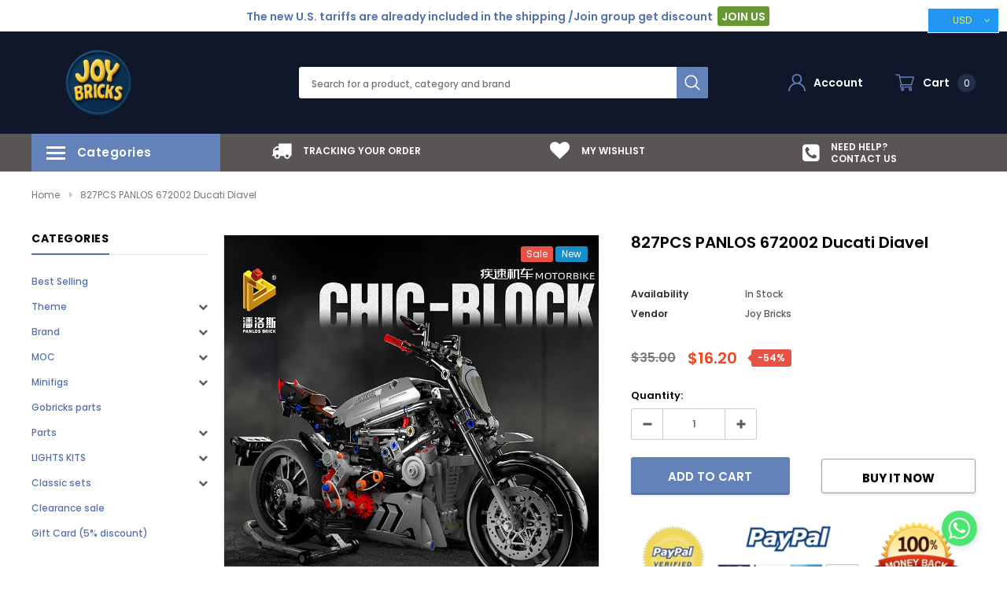

--- FILE ---
content_type: text/css
request_url: https://joooooy.com/cdn/shop/t/18/assets/style.scss.css?v=120790405252471085571734032488
body_size: 27281
content:
/** Shopify CDN: Minification failed

Line 5917:2 "padiing-bottom" is not a known CSS property
Line 6879:18 Unexpected "'.btn-active'"

**/
@font-face {
  font-family: 'fontawesome';
  src: url("fontawesome-webfont.woff2") format("woff2"), url("fontawesome-webfont.woff") format("woff"), url("fontawesome-webfont.ttf") format("truetype"); }

/* Font size */
/* Font family */
/* Color */
/* Breadcrumb */
/* Header and Title */
/* Product  */
/* Show Reviews  */
/* Button 1 */
/* Button 2 */
/* Button 3 */
/* Button 4 */
/* Button 5 */
/* Button 5 */
/* Button 7 */
/* Button 8 */
/* Border Color */
/* X close icons */
/* Mixin ================= */
.five-block-image .img-itm a, .home-top-banner .custom-item a, #instafeed a, .animate-hvr, .article-img a {
  display: block;
  position: relative;
  overflow: hidden; }
  .five-block-image .img-itm a::before, .home-top-banner .custom-item a::before, #instafeed a::before, .animate-hvr::before, .article-img a::before {
    content: "";
    background-color: rgba(255, 255, 255, 0.1);
    display: block;
    position: absolute;
    left: -100%;
    top: 0;
    width: 100%;
    height: 100%;
    transition: all .3s ease 0s;
    z-index: 1; }
  .five-block-image .img-itm a:hover::before, .home-top-banner .custom-item a:hover::before, #instafeed a:hover::before, .animate-hvr:hover::before, .article-img a:hover::before {
    left: 0; }

/* transform */
/* transition */
/* box-shadow */
/* border-radius */
/* opacity */
/* Flex */
/* calc */
/* Color Button ============  */
/* Style Common */
*:focus {
  outline: none; }

button:focus {
  outline: none; }

html {
  -webkit-font-smoothing: antialiased; }
  html .translate-overlay {
    position: fixed;
    background-color: rgba(0, 0, 0, 0.2);
    top: 0;
    left: 0;
    bottom: 0;
    right: 0;
    cursor: pointer;
    display: none;
    z-index: 3; }
  html.translate {
    position: fixed;
    z-index: 2;
    top: 0 !important;
    left: 0;
    right: 0;
    bottom: 0;
    overflow-y: hidden;
    cursor: pointer; }
    html.translate .translate-overlay {
      display: block; }

html,
body {
  font-size: 12px;
  color: #5a5a5a; }

body {
  background: #ffffff;
  margin: 0 auto;
  font-family: Poppins;
  line-height: 20px;
  overflow-x: hidden; }

img {
  max-width: 100%;
  height: auto;
  border: none;
  -webkit-transition: all 0.3s ease-in-out;
  -moz-transition: all 0.3s ease-in-out;
  -ms-transition: all 0.3s ease-in-out;
  -o-transition: all 0.3s ease-in-out;
  transition: all 0.3s ease-in-out; }

.placeholder-svg {
  display: block;
  fill: rgba(120, 129, 136, 0.15);
  stroke: rgba(120, 129, 136, 0.2);
  background-color: rgba(120, 129, 136, 0.1);
  width: 100%;
  height: 100%;
  max-width: 100%;
  max-height: 100%;
  border: 1px solid rgba(120, 129, 136, 0.2);
  stroke-width: .1px; }

fieldset,
legend {
  border: none; }

input:-webkit-autofill {
  -webkit-box-shadow: 0 0 0 40px white inset;
  -webkit-text-fill-color: #5a5a5a; }

input::-ms-clear,
select::-ms-expand {
  display: none; }

blockquote {
  border-left: 3px solid #e5e5e5;
  font-size: 12px;
  font-style: normal;
  margin: 0 20px 20px;
  padding: 0 23px;
  line-height: 26px; }

input[type="image"] {
  width: auto; }

textarea,
input[type="text"],
input[type="password"],
input[type="datetime"],
input[type="datetime-local"],
input[type="date"],
input[type="month"],
input[type="time"],
input[type="week"],
input[type="number"],
input[type="email"],
input[type="url"],
input[type="search"],
input[type="tel"],
input[type="color"] {
  margin: 0;
  -moz-border-radius: 0px;
  -webkit-border-radius: 0px;
  -ms-border-radius: 0px;
  -o-border-radius: 0px;
  border-radius: 0px;
  -webkit-appearance: none;
  -moz-appearance: none;
  -ms-appearance: none;
  appearance: none; }

input[type="text"],
input[type="password"],
input[type="datetime"],
input[type="datetime-local"],
input[type="date"],
input[type="month"],
input[type="time"],
input[type="week"],
input[type="number"],
input[type="email"],
input[type="url"],
input[type="search"],
input[type="tel"],
input[type="color"] {
  padding: 5px 10px;
  line-height: 20px;
  height: 36px; }

input[type="checkbox"] {
  vertical-align: top;
  margin-right: 10px;
  display: none; }

input[type="checkbox"] + label {
  padding-left: 23px;
  cursor: pointer;
  margin-bottom: 9px;
  position: relative; }
  input[type="checkbox"] + label:before {
    position: absolute;
    content: "";
    top: 3px;
    left: 0;
    border: 1px solid #d0d0d0;
    width: 13px;
    height: 13px;
    background-color: #fff; }
  input[type="checkbox"] + label:after {
    content: '';
    width: 9px;
    height: 5px;
    position: absolute;
    top: 6px;
    left: 3px;
    border: 2px solid #000;
    border-top: none;
    border-right: none;
    background: rgba(255, 255, 255, 0);
    -moz-transform: rotate(-45deg);
    -o-transform: rotate(-45deg);
    -ms-transform: rotate(-45deg);
    -webkit-transform: rotate(-45deg);
    transform: rotate(-45deg);
    -webkit-transition: all 0.1s;
    -moz-transition: all 0.1s;
    -ms-transition: all 0.1s;
    -o-transition: all 0.1s;
    transition: all 0.1s; }

input[type="checkbox"]:not(:checked) + label:after {
  opacity: 0;
  -ms-filter: "progid:DXImageTransform.Microsoft.Alpha(opacity=0)";
  filter: alpha(opacity=0);
  -moz-transform: scale(0) rotate(-45deg);
  -o-transform: scale(0) rotate(-45deg);
  -ms-transform: scale(0) rotate(-45deg);
  -webkit-transform: scale(0) rotate(-45deg);
  transform: scale(0) rotate(-45deg); }

input[type="checkbox"]:checked + label:after,
input[type="checkbox"] + label:hover:after {
  opacity: 1;
  -ms-filter: "progid:DXImageTransform.Microsoft.Alpha(opacity=100)";
  filter: alpha(opacity=100);
  -moz-transform: scale(1) rotate(-45deg);
  -o-transform: scale(1) rotate(-45deg);
  -ms-transform: scale(1) rotate(-45deg);
  -webkit-transform: scale(1) rotate(-45deg);
  transform: scale(1) rotate(-45deg); }

select {
  -moz-border-radius: 3px;
  -webkit-border-radius: 3px;
  -ms-border-radius: 3px;
  -o-border-radius: 3px;
  border-radius: 3px;
  border: 1px solid #cbcbcb;
  display: block;
  width: 100%;
  padding: 7px 32px 7px 16px;
  outline: none;
  position: relative;
  background-color: #fff;
  z-index: 2;
  -webkit-appearance: none;
  -moz-appearance: none;
  -ms-appearance: none;
  appearance: none;
  min-height: 36px;
  color: #787878; }
  select * {
    outline: none;
    background: #f5f5f5;
    color: #2d2d2d;
    border: none; }
  select + .icon-dropdown {
    width: 36px;
    position: absolute;
    bottom: 0;
    right: 2px;
    background-color: rgba(255, 255, 255, 0);
    border-left: 1px solid #cbcbcb;
    height: 36px;
    top: inherit;
    z-index: 2;
    display: flex;
    display: -ms-flexbox;
    display: -webkit-flex;
    -webkit-align-items: center;
    -moz-align-items: center;
    -ms-align-items: center;
    align-items: center;
    -webkit-box-pack: center;
    -moz-box-pack: center;
    -ms-flex-pack: center;
    -webkit-justify-content: center;
    justify-content: center; }
    select + .icon-dropdown .fa {
      font-size: 16px; }

.main-content {
  display: block;
  min-height: 470px; }
  .main-content input[type="text"],
  .main-content input[type="password"],
  .main-content input[type="email"],
  .main-content input[type="tel"],
  .main-content textarea {
    height: initial;
    padding: 9px 10px;
    border: 1px solid #cbcbcb;
    color: #5a5a5a;
    -moz-border-radius: 3px;
    -webkit-border-radius: 3px;
    -ms-border-radius: 3px;
    -o-border-radius: 3px;
    border-radius: 3px;
    width: 100%;
    max-width: 535px;
    display: block;
    outline: none;
    font-weight: 400;
    font-size: 12px; }
  .main-content .padding-bt40 {
    padding-bottom: 40px;
    min-height: 500px; }

label {
  margin-bottom: 7px;
  font-weight: 600;
  color: #000; }
  label em {
    color: #ea4338;
    font-weight: 500;
    font-style: normal;
    margin-left: 3px; }

ul {
  padding: 0;
  list-style: disc inside none;
  padding-left: 0; }

ol {
  padding: 0;
  list-style: decimal inside none;
  margin-bottom: 20px;
  padding-left: 0; }

li {
  margin-bottom: 0.25em; }

a {
  -webkit-transition: all 0.3s ease;
  -moz-transition: all 0.3s ease;
  -ms-transition: all 0.3s ease;
  -o-transition: all 0.3s ease;
  transition: all 0.3s ease;
  color: #787878; }
  a:hover {
    color: #5572ad;
    outline: none;
    text-decoration: none; }

.errors ul {
  padding-left: 0; }

.form-success {
  border: 1px solid #e5e5e5;
  margin-bottom: 20px;
  padding: 5px 20px 5px 30px; }

.spr-icon-star-empty:before,
.spr-icon.spr-icon-star:before,
.spr-icon:before {
  content: '\e800' !important; }

.spr-badge-starrating {
  margin-right: 0 !important; }

.spr-starrating.spr-summary-starrating {
  margin-right: 10px; }

/*  Typography -------------------------- */
h1, h2, h3, h4, h5, h6 {
  font-weight: 700;
  line-height: 1.25em;
  margin: 0;
  padding: 0; }

h1 {
  font-size: 2.307692308em;
  margin-bottom: 1em; }

h2 {
  font-size: 2em;
  margin-bottom: 1em; }

h3 {
  font-size: 20px;
  margin-bottom: 1.25em; }

h4 {
  font-size: 17px;
  margin-bottom: 1.5em; }

h5 {
  font-size: 15px;
  margin-bottom: 1.5em; }

h6 {
  font-size: 1em;
  margin-bottom: 1.5em; }

p:last-child,
p:last-of-type {
  margin-bottom: 0; }

small {
  font-size: 12px; }

/* ----- Table ------- */
table {
  border: 1px solid #e5e5e5;
  width: 100%; }
  table td,
  table th {
    border-bottom: 1px solid #e5e5e5;
    padding: 9px 15px; }
  table th {
    font-size: 11px;
    text-transform: uppercase;
    font-weight: 700; }

.btn, .panel-group .spr-summary-actions a, .blog-detail .action-btn a, .template-article #comments .btn-secondary,
.shopify-payment-button .shopify-payment-button__button {
  text-transform: uppercase;
  font-weight: 700;
  font-size: 13px;
  line-height: 20px;
  outline: none;
  overflow: hidden;
  text-overflow: ellipsis;
  white-space: nowrap;
  -moz-border-radius: 3px;
  -webkit-border-radius: 3px;
  -ms-border-radius: 3px;
  -o-border-radius: 3px;
  border-radius: 3px;
  padding: 10px 25px 8px;
  border: 1px solid rgba(0, 0, 0, 0);
  min-width: 130px;
  -webkit-transition: all 0.5s ease;
  -moz-transition: all 0.5s ease;
  -ms-transition: all 0.5s ease;
  -o-transition: all 0.5s ease;
  transition: all 0.5s ease;
  max-width: 204px; }
  .btn:hover, .panel-group .spr-summary-actions a:hover, .blog-detail .action-btn a:hover, .template-article #comments .btn-secondary:hover, .btn:focus, .panel-group .spr-summary-actions a:focus, .blog-detail .action-btn a:focus, .template-article #comments .btn-secondary:focus,
  .shopify-payment-button .shopify-payment-button__button:hover,
  .shopify-payment-button .shopify-payment-button__button:focus {
    outline: none; }

.btn[disabled], .panel-group .spr-summary-actions a[disabled], .blog-detail .action-btn a[disabled], .template-article #comments [disabled].btn-secondary {
  background: #f8f8f8 !important;
  border-color: #f8f8f8 !important;
  color: #787878 !important;
  box-shadow: none !important;
  border-bottom-color: #e6e6e6 !important; }
  .btn[disabled]:hover, .panel-group .spr-summary-actions a[disabled]:hover, .blog-detail .action-btn a[disabled]:hover, .template-article #comments [disabled].btn-secondary:hover {
    background: #f8f8f8 !important;
    border-color: #f8f8f8 !important;
    color: #787878 !important;
    box-shadow: none !important;
    border-bottom-color: #e6e6e6 !important;
    border-bottom: 1px solid #e6e6e6 !important; }

.container-padd40:after {
  display: table;
  content: ""; }

.product-vendor a {
  color: #787878;
  text-transform: uppercase;
  letter-spacing: 0.05em;
  font-family: Poppins;
  font-weight: 600;
  font-size: 12px; }

.product-title h2,
.product-title a,
.product-title {
  color: black;
  text-transform: none !important;
  font-family: Poppins; }
  .product-title h2:hover,
  .product-title a:hover,
  .product-title:hover {
    color: black; }

.price-box {
  font-family: Poppins; }
  .price-box p {
    margin: 0; }
  .price-box span {
    color: black;
    display: inline-block;
    vertical-align: middle;
    letter-spacing: 0; }
  .price-box .old-price span {
    color: #787878;
    text-decoration: line-through; }
  .price-box .special-price span {
    color: #f04723; }
  .price-box em {
    color: #787878;
    font-style: normal; }

.close {
  opacity: 1;
  -ms-filter: "progid:DXImageTransform.Microsoft.Alpha(opacity=100)";
  filter: alpha(opacity=100);
  float: none; }
  .close:hover, .close:focus {
    opacity: 1;
    -ms-filter: "progid:DXImageTransform.Microsoft.Alpha(opacity=100)";
    filter: alpha(opacity=100); }

.site-header .header-top {
  padding: 7.5px 0px; }
  .site-header .header-top .container {
    position: relative; }
  .site-header .header-top .row {
    -webkit-align-items: center;
    -moz-align-items: center;
    -ms-align-items: center;
    align-items: center;
    -webkit-box-pack: center;
    -moz-box-pack: center;
    -ms-flex-pack: center;
    -webkit-justify-content: center;
    justify-content: center; }
    .site-header .header-top .row .top-bar {
      font-family: Poppins;
      font-weight: 600;
      font-size: 14px; }
      .site-header .header-top .row .top-bar a {
        padding: 3px 5px 2px;
        display: inline-block;
        min-width: 66px;
        margin-left: 3px;
        font-weight: 600;
        text-align: center;
        -moz-border-radius: 3px;
        -webkit-border-radius: 3px;
        -ms-border-radius: 3px;
        -o-border-radius: 3px;
        border-radius: 3px; }
  .site-header .header-top .close {
    position: absolute;
    top: 50%;
    right: 0;
    width: 23px;
    height: 23px;
    display: flex;
    display: -ms-flexbox;
    display: -webkit-flex;
    -webkit-align-items: center;
    -moz-align-items: center;
    -ms-align-items: center;
    align-items: center;
    -webkit-box-pack: center;
    -moz-box-pack: center;
    -ms-flex-pack: center;
    -webkit-justify-content: center;
    justify-content: center;
    -moz-transform: translateY(-50%);
    -o-transform: translateY(-50%);
    -ms-transform: translateY(-50%);
    -webkit-transform: translateY(-50%);
    transform: translateY(-50%); }
    .site-header .header-top .close svg {
      width: 12px;
      height: 12px; }
.site-header .header-bottom .row {
  -webkit-align-items: center;
  -moz-align-items: center;
  -ms-align-items: center;
  align-items: center; }
.site-header .header-bottom .column-left h1 {
  margin: 0px; }
.site-header .header-bottom .column-left .icon-menu {
  display: none; }
.site-header .header-bottom .column-middle .search-form {
  max-width: 520px;
  position: relative;
  margin: auto; }
  .site-header .header-bottom .column-middle .search-form .search-bar {
    height: 40px; }
  .site-header .header-bottom .column-middle .search-form .input-group-field {
    width: 100%;
    height: 100%;
    border: none;
    -moz-border-radius: 3px;
    -webkit-border-radius: 3px;
    -ms-border-radius: 3px;
    -o-border-radius: 3px;
    border-radius: 3px;
    padding-right: 50px;
    line-height: 20px;
    padding-left: 16px;
    font-weight: 500;
    font-size: 12px;
    padding-top: 9px; }
  .site-header .header-bottom .column-middle .search-form .btn-search {
    width: 40px;
    height: 40px;
    padding: 0;
    min-width: 40px;
    border: none;
    outline: none;
    position: absolute;
    top: 0;
    right: 0;
    border-top-left-radius: 0;
    border-top-right-radius: 3px;
    border-bottom-left-radius: 0;
    border-bottom-right-radius: 3px;
    cursor: pointer; }
    .site-header .header-bottom .column-middle .search-form .btn-search svg {
      width: 20px;
      height: 20px;
      margin-top: 6px; }
.site-header .header-bottom .column-right {
  display: flex;
  display: -ms-flexbox;
  display: -webkit-flex;
  -webkit-align-items: center;
  -moz-align-items: center;
  -ms-align-items: center;
  align-items: center;
  -webkit-box-pack: flex-end;
  -moz-box-pack: flex-end;
  -ms-flex-pack: flex-end;
  -webkit-justify-content: flex-end;
  justify-content: flex-end; }
  .site-header .header-bottom .column-right .customer-links {
    position: relative; }
    .site-header .header-bottom .column-right .customer-links svg {
      width: 22px;
      height: 24px; }
  .site-header .header-bottom .column-right .top-cart {
    position: relative; }
    .site-header .header-bottom .column-right .top-cart .cartToggle {
      display: flex;
      display: -ms-flexbox;
      display: -webkit-flex;
      -webkit-align-items: center;
      -moz-align-items: center;
      -ms-align-items: center;
      align-items: center;
      -webkit-box-pack: center;
      -moz-box-pack: center;
      -ms-flex-pack: center;
      -webkit-justify-content: center;
      justify-content: center; }
      .site-header .header-bottom .column-right .top-cart .cartToggle .cartCount {
        min-width: 23px;
        height: 23px;
        line-height: 23px;
        -moz-border-radius: 100%;
        -webkit-border-radius: 100%;
        -ms-border-radius: 100%;
        -o-border-radius: 100%;
        border-radius: 100%;
        text-align: center; }
    .site-header .header-bottom .column-right .top-cart svg {
      width: 26px;
      height: 24px; }
  .site-header .header-bottom .column-right .nav-customer .customer-title {
    font-size: 13px;
    font-weight: 700;
    text-transform: uppercase;
    color: black;
    border-bottom: 1px solid #e1e1e1;
    margin: 0 -20px 16px;
    padding: 0 20px 10px; }
  .site-header .header-bottom .column-right .nav-customer .form-control {
    height: inherit;
    padding: 9px 10px;
    border-radius: 3px;
    border-color: #cbcbcb; }
  .site-header .header-bottom .column-right .nav-customer .btn, .site-header .header-bottom .column-right .nav-customer .panel-group .spr-summary-actions a, .panel-group .spr-summary-actions .site-header .header-bottom .column-right .nav-customer a, .site-header .header-bottom .column-right .nav-customer .blog-detail .action-btn a, .blog-detail .action-btn .site-header .header-bottom .column-right .nav-customer a, .site-header .header-bottom .column-right .nav-customer .template-article #comments .btn-secondary, .template-article #comments .site-header .header-bottom .column-right .nav-customer .btn-secondary {
    display: block;
    width: 100%; }
    .site-header .header-bottom .column-right .nav-customer .btn.login, .site-header .header-bottom .column-right .nav-customer .panel-group .spr-summary-actions a.login, .panel-group .spr-summary-actions .site-header .header-bottom .column-right .nav-customer a.login, .site-header .header-bottom .column-right .nav-customer .blog-detail .action-btn a.login, .blog-detail .action-btn .site-header .header-bottom .column-right .nav-customer a.login, .site-header .header-bottom .column-right .nav-customer .template-article #comments .login.btn-secondary, .template-article #comments .site-header .header-bottom .column-right .nav-customer .login.btn-secondary, .site-header .header-bottom .column-right .nav-customer .btn.acc, .site-header .header-bottom .column-right .nav-customer .panel-group .spr-summary-actions a.acc, .panel-group .spr-summary-actions .site-header .header-bottom .column-right .nav-customer a.acc, .site-header .header-bottom .column-right .nav-customer .blog-detail .action-btn a.acc, .blog-detail .action-btn .site-header .header-bottom .column-right .nav-customer a.acc, .site-header .header-bottom .column-right .nav-customer .template-article #comments .acc.btn-secondary, .template-article #comments .site-header .header-bottom .column-right .nav-customer .acc.btn-secondary {
      background: white;
      color: black;
      border-color: #a0a0a0;
      -webkit-box-shadow: 0 1px 4px rgba(0, 0, 0, 0.1), inset 0 -2px 0 0 #f2f2f2;
      -moz-box-shadow: 0 1px 4px rgba(0, 0, 0, 0.1), inset 0 -2px 0 0 #f2f2f2;
      box-shadow: 0 1px 4px rgba(0, 0, 0, 0.1), inset 0 -2px 0 0 #f2f2f2;
      cursor: pointer;
      min-width: 100%; }
      .site-header .header-bottom .column-right .nav-customer .btn.login:hover, .site-header .header-bottom .column-right .nav-customer .panel-group .spr-summary-actions a.login:hover, .panel-group .spr-summary-actions .site-header .header-bottom .column-right .nav-customer a.login:hover, .site-header .header-bottom .column-right .nav-customer .blog-detail .action-btn a.login:hover, .blog-detail .action-btn .site-header .header-bottom .column-right .nav-customer a.login:hover, .site-header .header-bottom .column-right .nav-customer .template-article #comments .login.btn-secondary:hover, .template-article #comments .site-header .header-bottom .column-right .nav-customer .login.btn-secondary:hover, .site-header .header-bottom .column-right .nav-customer .btn.acc:hover, .site-header .header-bottom .column-right .nav-customer .panel-group .spr-summary-actions a.acc:hover, .panel-group .spr-summary-actions .site-header .header-bottom .column-right .nav-customer a.acc:hover, .site-header .header-bottom .column-right .nav-customer .blog-detail .action-btn a.acc:hover, .blog-detail .action-btn .site-header .header-bottom .column-right .nav-customer a.acc:hover, .site-header .header-bottom .column-right .nav-customer .template-article #comments .acc.btn-secondary:hover, .template-article #comments .site-header .header-bottom .column-right .nav-customer .acc.btn-secondary:hover {
        background: #6382ba;
        color: white;
        border-color: #6382ba;
        -webkit-box-shadow: 0 1px 4px rgba(0, 0, 0, 0.1), inset 0 -2px 0 0 #5572ad;
        -moz-box-shadow: 0 1px 4px rgba(0, 0, 0, 0.1), inset 0 -2px 0 0 #5572ad;
        box-shadow: 0 1px 4px rgba(0, 0, 0, 0.1), inset 0 -2px 0 0 #5572ad;
        border-bottom-color: #5572ad; }
    .site-header .header-bottom .column-right .nav-customer .btn.register, .site-header .header-bottom .column-right .nav-customer .panel-group .spr-summary-actions a.register, .panel-group .spr-summary-actions .site-header .header-bottom .column-right .nav-customer a.register, .site-header .header-bottom .column-right .nav-customer .blog-detail .action-btn a.register, .blog-detail .action-btn .site-header .header-bottom .column-right .nav-customer a.register, .site-header .header-bottom .column-right .nav-customer .template-article #comments .register.btn-secondary, .template-article #comments .site-header .header-bottom .column-right .nav-customer .register.btn-secondary, .site-header .header-bottom .column-right .nav-customer .btn#customer_logout_link, .site-header .header-bottom .column-right .nav-customer .panel-group .spr-summary-actions a#customer_logout_link, .panel-group .spr-summary-actions .site-header .header-bottom .column-right .nav-customer a#customer_logout_link, .site-header .header-bottom .column-right .nav-customer .blog-detail .action-btn a#customer_logout_link, .blog-detail .action-btn .site-header .header-bottom .column-right .nav-customer a#customer_logout_link, .site-header .header-bottom .column-right .nav-customer .template-article #comments #customer_logout_link.btn-secondary, .template-article #comments .site-header .header-bottom .column-right .nav-customer #customer_logout_link.btn-secondary {
      background: #6382ba;
      color: white;
      border-color: #6382ba;
      -webkit-box-shadow: 0 1px 4px rgba(0, 0, 0, 0.1), inset 0 -2px 0 0 #5572ad;
      -moz-box-shadow: 0 1px 4px rgba(0, 0, 0, 0.1), inset 0 -2px 0 0 #5572ad;
      box-shadow: 0 1px 4px rgba(0, 0, 0, 0.1), inset 0 -2px 0 0 #5572ad;
      border-bottom-color: #5572ad;
      cursor: pointer;
      min-width: 100%; }
      .site-header .header-bottom .column-right .nav-customer .btn.register:hover, .site-header .header-bottom .column-right .nav-customer .panel-group .spr-summary-actions a.register:hover, .panel-group .spr-summary-actions .site-header .header-bottom .column-right .nav-customer a.register:hover, .site-header .header-bottom .column-right .nav-customer .blog-detail .action-btn a.register:hover, .blog-detail .action-btn .site-header .header-bottom .column-right .nav-customer a.register:hover, .site-header .header-bottom .column-right .nav-customer .template-article #comments .register.btn-secondary:hover, .template-article #comments .site-header .header-bottom .column-right .nav-customer .register.btn-secondary:hover, .site-header .header-bottom .column-right .nav-customer .btn#customer_logout_link:hover, .site-header .header-bottom .column-right .nav-customer .panel-group .spr-summary-actions a#customer_logout_link:hover, .panel-group .spr-summary-actions .site-header .header-bottom .column-right .nav-customer a#customer_logout_link:hover, .site-header .header-bottom .column-right .nav-customer .blog-detail .action-btn a#customer_logout_link:hover, .blog-detail .action-btn .site-header .header-bottom .column-right .nav-customer a#customer_logout_link:hover, .site-header .header-bottom .column-right .nav-customer .template-article #comments #customer_logout_link.btn-secondary:hover, .template-article #comments .site-header .header-bottom .column-right .nav-customer #customer_logout_link.btn-secondary:hover {
        background: white;
        color: black;
        border-color: #a0a0a0;
        -webkit-box-shadow: 0 1px 4px rgba(0, 0, 0, 0.1), inset 0 -2px 0 0 #f2f2f2;
        -moz-box-shadow: 0 1px 4px rgba(0, 0, 0, 0.1), inset 0 -2px 0 0 #f2f2f2;
        box-shadow: 0 1px 4px rgba(0, 0, 0, 0.1), inset 0 -2px 0 0 #f2f2f2; }
    .site-header .header-bottom .column-right .nav-customer .btn#customer_logout_link, .site-header .header-bottom .column-right .nav-customer .panel-group .spr-summary-actions a#customer_logout_link, .panel-group .spr-summary-actions .site-header .header-bottom .column-right .nav-customer a#customer_logout_link, .site-header .header-bottom .column-right .nav-customer .blog-detail .action-btn a#customer_logout_link, .blog-detail .action-btn .site-header .header-bottom .column-right .nav-customer a#customer_logout_link, .site-header .header-bottom .column-right .nav-customer .template-article #comments #customer_logout_link.btn-secondary, .template-article #comments .site-header .header-bottom .column-right .nav-customer #customer_logout_link.btn-secondary {
      margin-bottom: 20px;
      margin-top: 29px; }
    .site-header .header-bottom .column-right .nav-customer .btn.acc, .site-header .header-bottom .column-right .nav-customer .panel-group .spr-summary-actions a.acc, .panel-group .spr-summary-actions .site-header .header-bottom .column-right .nav-customer a.acc, .site-header .header-bottom .column-right .nav-customer .blog-detail .action-btn a.acc, .blog-detail .action-btn .site-header .header-bottom .column-right .nav-customer a.acc, .site-header .header-bottom .column-right .nav-customer .template-article #comments .acc.btn-secondary, .template-article #comments .site-header .header-bottom .column-right .nav-customer .acc.btn-secondary {
      margin-bottom: 13px; }
  .site-header .header-bottom .column-right .nav-customer .action-btn {
    padding-top: 5px;
    margin-bottom: 13px;
    text-align: center; }
    .site-header .header-bottom .column-right .nav-customer .action-btn .btn, .site-header .header-bottom .column-right .nav-customer .action-btn .panel-group .spr-summary-actions a, .panel-group .spr-summary-actions .site-header .header-bottom .column-right .nav-customer .action-btn a, .site-header .header-bottom .column-right .nav-customer .blog-detail .action-btn a, .blog-detail .site-header .header-bottom .column-right .nav-customer .action-btn a, .site-header .header-bottom .column-right .nav-customer .action-btn .template-article #comments .btn-secondary, .template-article #comments .site-header .header-bottom .column-right .nav-customer .action-btn .btn-secondary {
      margin-bottom: 13px; }
  .site-header .header-bottom .column-right .nav-customer .forgot-password {
    display: inline-block;
    border-bottom: 1px solid #5572ad;
    padding-top: 2px;
    line-height: 15px;
    color: #5572ad; }
    .site-header .header-bottom .column-right .nav-customer .forgot-password:hover {
      border-bottom: 1px solid transparent; }
.site-header .nav-customer .action-btn .login {
  background: #6382ba;
  color: white;
  border-color: #6382ba;
  -webkit-box-shadow: 0 1px 4px rgba(0, 0, 0, 0.1), inset 0 -2px 0 0 #5572ad;
  -moz-box-shadow: 0 1px 4px rgba(0, 0, 0, 0.1), inset 0 -2px 0 0 #5572ad;
  box-shadow: 0 1px 4px rgba(0, 0, 0, 0.1), inset 0 -2px 0 0 #5572ad;
  border-bottom-color: #5572ad;
  cursor: pointer; }
  .site-header .nav-customer .action-btn .login:hover {
    background: white;
    color: black;
    border-color: #a0a0a0;
    -webkit-box-shadow: 0 1px 4px rgba(0, 0, 0, 0.1), inset 0 -2px 0 0 #f2f2f2;
    -moz-box-shadow: 0 1px 4px rgba(0, 0, 0, 0.1), inset 0 -2px 0 0 #f2f2f2;
    box-shadow: 0 1px 4px rgba(0, 0, 0, 0.1), inset 0 -2px 0 0 #f2f2f2; }
.site-header .nav-customer .action-btn .register {
  background: white;
  color: black;
  border-color: #a0a0a0;
  -webkit-box-shadow: 0 1px 4px rgba(0, 0, 0, 0.1), inset 0 -2px 0 0 #f2f2f2;
  -moz-box-shadow: 0 1px 4px rgba(0, 0, 0, 0.1), inset 0 -2px 0 0 #f2f2f2;
  box-shadow: 0 1px 4px rgba(0, 0, 0, 0.1), inset 0 -2px 0 0 #f2f2f2;
  cursor: pointer; }
  .site-header .nav-customer .action-btn .register:hover {
    background: #6382ba;
    color: white;
    border-color: #6382ba;
    -webkit-box-shadow: 0 1px 4px rgba(0, 0, 0, 0.1), inset 0 -2px 0 0 #5572ad;
    -moz-box-shadow: 0 1px 4px rgba(0, 0, 0, 0.1), inset 0 -2px 0 0 #5572ad;
    box-shadow: 0 1px 4px rgba(0, 0, 0, 0.1), inset 0 -2px 0 0 #5572ad;
    border-bottom-color: #5572ad; }
.site-header .wrapper-top-cart .dropdown-border {
  width: 361px; }
.site-header .nav-customer .dropdown-border {
  width: 270px; }
.site-header .wrapper-top-cart .dropdown-border,
.site-header .nav-customer .dropdown-border {
  opacity: 0;
  -ms-filter: "progid:DXImageTransform.Microsoft.Alpha(opacity=0)";
  filter: alpha(opacity=0);
  visibility: hidden;
  position: absolute;
  max-width: 100vw;
  right: -5px;
  background: #fff;
  z-index: 10;
  padding: 14px 20px 16px;
  -moz-border-radius: 3px;
  -webkit-border-radius: 3px;
  -ms-border-radius: 3px;
  -o-border-radius: 3px;
  border-radius: 3px;
  -webkit-transition: all 0.1s ease;
  -moz-transition: all 0.1s ease;
  -ms-transition: all 0.1s ease;
  -o-transition: all 0.1s ease;
  transition: all 0.1s ease;
  -webkit-box-shadow: 0 1px 4px rgba(0, 0, 0, 0.1);
  -moz-box-shadow: 0 1px 4px rgba(0, 0, 0, 0.1);
  box-shadow: 0 1px 4px rgba(0, 0, 0, 0.1);
  display: none; }
  .site-header .wrapper-top-cart .dropdown-border:before,
  .site-header .nav-customer .dropdown-border:before {
    content: "";
    position: absolute;
    top: -5px;
    width: 10px;
    height: 10px;
    border-bottom-color: #fff;
    border-right: 1px solid #f0f0f0;
    border-top: 1px solid #f0f0f0;
    -moz-transform: rotate(-45deg);
    -ms-transform: rotate(-45deg);
    -webkit-transform: rotate(-45deg);
    transform: rotate(-45deg);
    background: #fff; }
  .site-header .wrapper-top-cart .dropdown-border .wishlist-text,
  .site-header .nav-customer .dropdown-border .wishlist-text {
    margin: 0 -20px -16px;
    text-align: center;
    background: #f7f7f7;
    padding: 10px 20px;
    border-radius: 0 0 3px 3px; }
    .site-header .wrapper-top-cart .dropdown-border .wishlist-text a,
    .site-header .nav-customer .dropdown-border .wishlist-text a {
      display: flex;
      display: -ms-flexbox;
      display: -webkit-flex;
      -webkit-align-items: center;
      -moz-align-items: center;
      -ms-align-items: center;
      align-items: center;
      -webkit-box-pack: center;
      -moz-box-pack: center;
      -ms-flex-pack: center;
      -webkit-justify-content: center;
      justify-content: center; }
      .site-header .wrapper-top-cart .dropdown-border .wishlist-text a:hover .wish_list,
      .site-header .nav-customer .dropdown-border .wishlist-text a:hover .wish_list {
        border-bottom: 1px solid #5a5a5a; }
    .site-header .wrapper-top-cart .dropdown-border .wishlist-text .fa,
    .site-header .nav-customer .dropdown-border .wishlist-text .fa {
      font-size: 16px;
      margin-right: 10px;
      margin-bottom: 2px;
      color: #f26b5b; }
    .site-header .wrapper-top-cart .dropdown-border .wishlist-text .wish_list,
    .site-header .nav-customer .dropdown-border .wishlist-text .wish_list {
      color: #5a5a5a;
      font-family: Poppins;
      font-size: 12px;
      font-weight: 400;
      line-height: 20px;
      border-bottom: 1px solid transparent; }
.site-header .wrapper-top-cart.is-open .dropdown-border,
.site-header .nav-customer.is-open .dropdown-border {
  opacity: 1;
  -ms-filter: "progid:DXImageTransform.Microsoft.Alpha(opacity=100)";
  filter: alpha(opacity=100);
  visibility: visible;
  display: block; }

.wrapper-navigation .wrapper-left .nav-bar {
  z-index: 999; }
.wrapper-navigation .wrapper-left .categories-title .icon-menu .icon-close {
  width: 24px;
  height: 17px;
  display: none; }
.wrapper-navigation .wrapper-left .categories-title .icon-menu .openmnu {
  width: 24px;
  height: 24px; }
.wrapper-navigation .wrapper-left .site-nav {
  list-style: none;
  margin: 0px;
  border: 1px solid rgba(0, 0, 0, 0.1);
  border-radius: 0px 0 4px 4px; }
  .wrapper-navigation .wrapper-left .site-nav li {
    margin: 0px;
    border-top: 1px solid transparent; }
    .wrapper-navigation .wrapper-left .site-nav li a {
      text-decoration: none;
      padding: 9px 15px 9px 20px;
      font-family: Poppins;
      line-height: 20px; }
  .wrapper-navigation .wrapper-left .site-nav .dropdown .site-nav-dropdown {
    list-style: none; }
  .wrapper-navigation .wrapper-left .site-nav li.dropdown:hover > .site-nav-dropdown {
    display: block; }
  .wrapper-navigation .wrapper-left .site-nav > li > a {
    font-weight: 500;
    font-size: 14px; }
    .wrapper-navigation .wrapper-left .site-nav > li > a .icon-dropdown {
      margin-left: auto; }
  .wrapper-navigation .wrapper-left .site-nav .site-nav-dropdown li a {
    font-size: 12px;
    font-weight: 400; }
    .wrapper-navigation .wrapper-left .site-nav .site-nav-dropdown li a .icon-dropdown {
      margin-left: auto;
      line-height: 0; }
  .wrapper-navigation .wrapper-left .site-nav .site-nav-dropdown .featured-product h3 {
    font-size: 13px;
    font-family: Poppins;
    line-height: 20px;
    font-weight: 600;
    margin-top: 4px; }
  .wrapper-navigation .wrapper-left .site-nav .mega-menu .site-nav-dropdown a {
    padding: 4px 0; }
  .wrapper-navigation .wrapper-left .site-nav .mega-menu .site-nav-dropdown .inner .second-menu {
    font-size: 13px; }
  .wrapper-navigation .wrapper-left .site-nav .mega-menu .dropdow-lv2 {
    list-style: none; }
    .wrapper-navigation .wrapper-left .site-nav .mega-menu .dropdow-lv2 li {
      border: none; }
  .wrapper-navigation .wrapper-left .site-nav .mega-menu .featured-product {
    max-width: 205px;
    text-align: center; }
    .wrapper-navigation .wrapper-left .site-nav .mega-menu .featured-product .product-image img {
      margin: auto;
      width: auto; }
    .wrapper-navigation .wrapper-left .site-nav .mega-menu .featured-product .action .btn, .wrapper-navigation .wrapper-left .site-nav .mega-menu .featured-product .action .panel-group .spr-summary-actions a, .panel-group .spr-summary-actions .wrapper-navigation .wrapper-left .site-nav .mega-menu .featured-product .action a, .wrapper-navigation .wrapper-left .site-nav .mega-menu .featured-product .action .blog-detail .action-btn a, .blog-detail .action-btn .wrapper-navigation .wrapper-left .site-nav .mega-menu .featured-product .action a, .wrapper-navigation .wrapper-left .site-nav .mega-menu .featured-product .action .template-article #comments .btn-secondary, .template-article #comments .wrapper-navigation .wrapper-left .site-nav .mega-menu .featured-product .action .btn-secondary {
      background: white;
      color: black;
      border-color: #a0a0a0;
      -webkit-box-shadow: 0 1px 4px rgba(0, 0, 0, 0.1), inset 0 -2px 0 0 #f2f2f2;
      -moz-box-shadow: 0 1px 4px rgba(0, 0, 0, 0.1), inset 0 -2px 0 0 #f2f2f2;
      box-shadow: 0 1px 4px rgba(0, 0, 0, 0.1), inset 0 -2px 0 0 #f2f2f2;
      cursor: pointer; }
      .wrapper-navigation .wrapper-left .site-nav .mega-menu .featured-product .action .btn:hover, .wrapper-navigation .wrapper-left .site-nav .mega-menu .featured-product .action .panel-group .spr-summary-actions a:hover, .panel-group .spr-summary-actions .wrapper-navigation .wrapper-left .site-nav .mega-menu .featured-product .action a:hover, .wrapper-navigation .wrapper-left .site-nav .mega-menu .featured-product .action .blog-detail .action-btn a:hover, .blog-detail .action-btn .wrapper-navigation .wrapper-left .site-nav .mega-menu .featured-product .action a:hover, .wrapper-navigation .wrapper-left .site-nav .mega-menu .featured-product .action .template-article #comments .btn-secondary:hover, .template-article #comments .wrapper-navigation .wrapper-left .site-nav .mega-menu .featured-product .action .btn-secondary:hover {
        background: #6382ba;
        color: white;
        border-color: #6382ba;
        -webkit-box-shadow: 0 1px 4px rgba(0, 0, 0, 0.1), inset 0 -2px 0 0 #5572ad;
        -moz-box-shadow: 0 1px 4px rgba(0, 0, 0, 0.1), inset 0 -2px 0 0 #5572ad;
        box-shadow: 0 1px 4px rgba(0, 0, 0, 0.1), inset 0 -2px 0 0 #5572ad;
        border-bottom-color: #5572ad; }
    .wrapper-navigation .wrapper-left .site-nav .mega-menu .featured-product .product-vendor a {
      display: block; }
  .wrapper-navigation .wrapper-left .site-nav .label_menu {
    font-size: 10px;
    font-weight: 400;
    margin: 0px;
    padding: 0px 9px;
    line-height: 20px;
    min-width: 41px;
    text-align: center;
    letter-spacing: 0;
    -moz-border-radius: 20px;
    -webkit-border-radius: 20px;
    -ms-border-radius: 20px;
    -o-border-radius: 20px;
    border-radius: 20px;
    margin-left: 10px;
    max-height: 17px;
    line-height: 17px; }
.wrapper-navigation .wrapper-right .block-item a {
  text-transform: uppercase;
  font-weight: 600;
  font-family: Poppins;
  font-size: 12px;
  display: flex;
  display: -ms-flexbox;
  display: -webkit-flex;
  -webkit-align-items: center;
  -moz-align-items: center;
  -ms-align-items: center;
  align-items: center;
  -webkit-box-pack: center;
  -moz-box-pack: center;
  -ms-flex-pack: center;
  -webkit-justify-content: center;
  justify-content: center;
  line-height: 15px; }
  .wrapper-navigation .wrapper-right .block-item a .fa {
    font-size: 25px;
    margin-right: 15px; }

.home-slideshow a {
  outline: none; }
.home-slideshow .lazy-images-contain {
  text-align: center;
  position: relative; }
  .home-slideshow .lazy-images-contain img {
    margin: auto; }
  .home-slideshow .lazy-images-contain .images-desktop {
    display: none; }
.home-slideshow .caption-wrap {
  position: absolute;
  top: 50%;
  left: 0;
  right: 0;
  -moz-transform: translateY(-50%);
  -o-transform: translateY(-50%);
  -ms-transform: translateY(-50%);
  -webkit-transform: translateY(-50%);
  transform: translateY(-50%); }
  .home-slideshow .caption-wrap h2 {
    margin-bottom: 30px;
    font-weight: 700;
    line-height: 45px; }
  .home-slideshow .caption-wrap .slide-des {
    line-height: 24px;
    margin-bottom: 30px;
    font-weight: 500; }
  .home-slideshow .caption-wrap .button-slide {
    min-width: 196px;
    letter-spacing: 0.05em;
    padding: 12px 15px 12px;
    background: #6382ba;
    color: white;
    border-color: #6382ba;
    -webkit-box-shadow: 0 1px 4px rgba(0, 0, 0, 0.1), inset 0 -2px 0 0 #5572ad;
    -moz-box-shadow: 0 1px 4px rgba(0, 0, 0, 0.1), inset 0 -2px 0 0 #5572ad;
    box-shadow: 0 1px 4px rgba(0, 0, 0, 0.1), inset 0 -2px 0 0 #5572ad;
    border-bottom-color: #5572ad;
    cursor: pointer; }
    .home-slideshow .caption-wrap .button-slide:hover {
      background: white;
      color: black;
      border-color: #a0a0a0;
      -webkit-box-shadow: 0 1px 4px rgba(0, 0, 0, 0.1), inset 0 -2px 0 0 #f2f2f2;
      -moz-box-shadow: 0 1px 4px rgba(0, 0, 0, 0.1), inset 0 -2px 0 0 #f2f2f2;
      box-shadow: 0 1px 4px rgba(0, 0, 0, 0.1), inset 0 -2px 0 0 #f2f2f2; }
  .home-slideshow .caption-wrap.slide-left {
    text-align: left; }
  .home-slideshow .caption-wrap.slide-center {
    text-align: center; }
    .home-slideshow .caption-wrap.slide-center .slide-des {
      margin: 0 auto 30px auto; }
    .home-slideshow .caption-wrap.slide-center .button-slide {
      margin: auto; }
  .home-slideshow .caption-wrap.slide-right .content {
    text-align: left;
    max-width: 570px;
    float: right; }
.home-slideshow .not_img {
  height: 470px;
  line-height: 470px;
  background: #c7c7c7;
  width: 100%;
  display: block;
  text-align: center;
  font-size: 29px;
  font-weight: 700;
  color: #fff;
  text-shadow: 0 1px 0 #cccccc, 0 2px 0 #c9c9c9, 0 3px 0 #bbbbbb, 0 4px 0 #b9b9b9, 0 5px 0 #aaaaaa, 0 6px 1px rgba(0, 0, 0, 0.1), 0 0 5px rgba(0, 0, 0, 0.1), 0 1px 3px rgba(0, 0, 0, 0.3), 0 3px 5px rgba(0, 0, 0, 0.2), 0 5px 10px rgba(0, 0, 0, 0.25), 0 10px 10px rgba(0, 0, 0, 0.2), 0 20px 20px rgba(0, 0, 0, 0.15); }
.home-slideshow .slick-arrow {
  width: 52px;
  height: 52px;
  background: transparent;
  border: 1px solid transparent;
  outline: none !important;
  position: absolute;
  top: 50%;
  left: 10%;
  cursor: pointer;
  z-index: 2;
  border: 2px solid #8e9290;
  border-radius: 100%;
  opacity: 0;
  display: flex;
  display: -ms-flexbox;
  display: -webkit-flex;
  -webkit-align-items: center;
  -moz-align-items: center;
  -ms-align-items: center;
  align-items: center;
  -webkit-box-pack: flex-start;
  -moz-box-pack: flex-start;
  -ms-flex-pack: flex-start;
  -webkit-justify-content: flex-start;
  justify-content: flex-start;
  -moz-transform: translateY(-50%);
  -o-transform: translateY(-50%);
  -ms-transform: translateY(-50%);
  -webkit-transform: translateY(-50%);
  transform: translateY(-50%); }
  .home-slideshow .slick-arrow svg {
    display: flex;
    align-items: center;
    justify-content: center;
    fill: #323232; }
  .home-slideshow .slick-arrow svg {
    width: 25px;
    height: 25px;
    padding-right: 2px;
    margin: auto;
    fill: #8e9290; }
.home-slideshow .slick-next {
  left: auto;
  right: 10%; }
  .home-slideshow .slick-next svg {
    fill: #8e9290;
    padding-left: 2px;
    padding-right: 0; }
.home-slideshow .slick-dots {
  padding: 0;
  margin-top: 7px;
  text-align: center;
  margin-bottom: 18px; }
  .home-slideshow .slick-dots li {
    list-style: none;
    margin: 5px 6px;
    display: inline-block; }
    .home-slideshow .slick-dots li button {
      width: 8px;
      height: 8px;
      font-size: 0;
      background: #b2b2b2;
      border: 1px solid #b2b2b2;
      border-radius: 100%;
      line-height: normal;
      padding: 0;
      outline: none;
      cursor: pointer; }
    .home-slideshow .slick-dots li.slick-active button {
      background: rgba(0, 0, 0, 0); }
.home-slideshow .sl-wrp:hover .slick-arrow {
  opacity: 1; }

.lookbook-modal {
  padding: 20px;
  background-color: #fff;
  max-width: 244px;
  min-width: 244px;
  display: none;
  text-align: left;
  position: absolute;
  -webkit-transition: all 0.3s ease;
  -moz-transition: all 0.3s ease;
  -ms-transition: all 0.3s ease;
  -o-transition: all 0.3s ease;
  transition: all 0.3s ease;
  box-shadow: 0 2px 5px rgba(0, 0, 0, 0.1);
  border: 1px solid rgba(0, 0, 0, 0.1);
  border-radius: 1px;
  opacity: 1 !important;
  z-index: 99;
  -moz-border-radius: 3px;
  -webkit-border-radius: 3px;
  -ms-border-radius: 3px;
  -o-border-radius: 3px;
  border-radius: 3px; }
  .lookbook-modal .product-item {
    margin-bottom: 0; }
    .lookbook-modal .product-item .product-grid-image {
      display: block;
      margin: auto;
      text-align: center; }
      .lookbook-modal .product-item .product-grid-image img {
        width: 170px !important;
        margin: auto;
        text-align: center; }
    .lookbook-modal .product-item .product-label {
      right: 12px !important; }
  .lookbook-modal .price-box {
    margin-bottom: 12px !important; }
  .lookbook-modal .close-modal {
    width: 25px;
    height: 25px;
    position: absolute;
    top: -12px;
    right: -12px;
    z-index: 99;
    display: flex;
    display: -ms-flexbox;
    display: -webkit-flex;
    -webkit-align-items: center;
    -moz-align-items: center;
    -ms-align-items: center;
    align-items: center;
    -webkit-box-pack: center;
    -moz-box-pack: center;
    -ms-flex-pack: center;
    -webkit-justify-content: center;
    justify-content: center; }
    .lookbook-modal .close-modal svg {
      width: 11px;
      height: 11px; }
  .lookbook-modal .action {
    display: flex;
    display: -ms-flexbox;
    display: -webkit-flex;
    -webkit-align-items: center;
    -moz-align-items: center;
    -ms-align-items: center;
    align-items: center;
    -webkit-box-pack: space-between;
    -moz-box-pack: space-between;
    -ms-flex-pack: space-between;
    -webkit-justify-content: space-between;
    justify-content: space-between;
    margin: 0 -20px -20px;
    background: #f7f7f7;
    border-top: 1px solid #e1e1e1; }
    .lookbook-modal .action form.variants {
      width: 50%; }
    .lookbook-modal .action .pr-details {
      width: 50%;
      border-right: 1px solid #e1e1e1; }
    .lookbook-modal .action .btn-lb {
      background: none;
      border: 0;
      width: 100%; }
    .lookbook-modal .action .btn-lb,
    .lookbook-modal .action .pr-details {
      padding: 11px 10px;
      font-weight: 700;
      text-transform: uppercase;
      font-size: 13px;
      font-family: Poppins;
      color: #000000;
      cursor: pointer; }

.home-top-banner .Oneimage .not_img {
  height: 430px;
  line-height: 430px;
  background: #c7c7c7;
  width: 100%;
  display: block;
  text-align: center;
  font-size: 29px;
  font-weight: 700;
  color: #fff;
  text-shadow: 0 1px 0 #cccccc, 0 2px 0 #c9c9c9, 0 3px 0 #bbbbbb, 0 4px 0 #b9b9b9, 0 5px 0 #aaaaaa, 0 6px 1px rgba(0, 0, 0, 0.1), 0 0 5px rgba(0, 0, 0, 0.1), 0 1px 3px rgba(0, 0, 0, 0.3), 0 3px 5px rgba(0, 0, 0, 0.2), 0 5px 10px rgba(0, 0, 0, 0.25), 0 10px 10px rgba(0, 0, 0, 0.2), 0 20px 20px rgba(0, 0, 0, 0.15); }
.home-top-banner .Twoimage .not_img {
  height: 200px;
  line-height: 200px;
  background: #c7c7c7;
  width: 100%;
  display: block;
  text-align: center;
  font-size: 29px;
  font-weight: 700;
  color: #fff;
  text-shadow: 0 1px 0 #cccccc, 0 2px 0 #c9c9c9, 0 3px 0 #bbbbbb, 0 4px 0 #b9b9b9, 0 5px 0 #aaaaaa, 0 6px 1px rgba(0, 0, 0, 0.1), 0 0 5px rgba(0, 0, 0, 0.1), 0 1px 3px rgba(0, 0, 0, 0.3), 0 3px 5px rgba(0, 0, 0, 0.2), 0 5px 10px rgba(0, 0, 0, 0.25), 0 10px 10px rgba(0, 0, 0, 0.2), 0 20px 20px rgba(0, 0, 0, 0.15); }
.home-top-banner .custom-item {
  position: relative; }
  .home-top-banner .custom-item img {
    width: 100%; }
  .home-top-banner .custom-item .caption {
    text-align: center;
    position: absolute;
    top: 50%;
    left: 0;
    width: 100%;
    line-height: 20px;
    font-weight: 600;
    -moz-transform: translateY(-50%);
    -o-transform: translateY(-50%);
    -ms-transform: translateY(-50%);
    -webkit-transform: translateY(-50%);
    transform: translateY(-50%); }
    .home-top-banner .custom-item .caption span {
      padding: 10px 5px;
      position: relative; }
      .home-top-banner .custom-item .caption span:before {
        content: "";
        position: absolute;
        width: 0%;
        height: 2px;
        bottom: 0;
        left: 0;
        transition: all .3s ease;
        -webkit-transition: all .3s ease;
        background: #fff; }
  .home-top-banner .custom-item:hover span:before {
    width: 100%;
    content: ""; }
.home-top-banner .column {
  padding: 0px; }

.five-block-image .column-top {
  margin-top: 17px;
  padding: 0px; }
  .five-block-image .column-top .not_img {
    height: 90px;
    line-height: 130px;
    background: #c7c7c7;
    width: 100%;
    display: block;
    text-align: center;
    font-size: 29px;
    font-weight: 700;
    color: #fff;
    text-shadow: 0 1px 0 #cccccc, 0 2px 0 #c9c9c9, 0 3px 0 #bbbbbb, 0 4px 0 #b9b9b9, 0 5px 0 #aaaaaa, 0 6px 1px rgba(0, 0, 0, 0.1), 0 0 5px rgba(0, 0, 0, 0.1), 0 1px 3px rgba(0, 0, 0, 0.3), 0 3px 5px rgba(0, 0, 0, 0.2), 0 5px 10px rgba(0, 0, 0, 0.25), 0 10px 10px rgba(0, 0, 0, 0.2), 0 20px 20px rgba(0, 0, 0, 0.15);
    font-size: 20px; }
  .five-block-image .column-top .img-itm {
    margin-bottom: 30px;
    position: relative; }
    .five-block-image .column-top .img-itm:hover h2:before {
      width: 100%;
      content: ""; }
  .five-block-image .column-top figcaption {
    margin-top: 5px; }
.five-block-image .column-bottom {
  padding: 0px; }
  .five-block-image .column-bottom .not_img {
    height: 270px;
    line-height: 370px;
    background: #c7c7c7;
    width: 100%;
    display: block;
    text-align: center;
    font-size: 29px;
    font-weight: 700;
    color: #fff;
    text-shadow: 0 1px 0 #cccccc, 0 2px 0 #c9c9c9, 0 3px 0 #bbbbbb, 0 4px 0 #b9b9b9, 0 5px 0 #aaaaaa, 0 6px 1px rgba(0, 0, 0, 0.1), 0 0 5px rgba(0, 0, 0, 0.1), 0 1px 3px rgba(0, 0, 0, 0.3), 0 3px 5px rgba(0, 0, 0, 0.2), 0 5px 10px rgba(0, 0, 0, 0.25), 0 10px 10px rgba(0, 0, 0, 0.2), 0 20px 20px rgba(0, 0, 0, 0.15); }
  .five-block-image .column-bottom .img-itm figcaption {
    margin-top: 5px; }
  .five-block-image .column-bottom .img-itm h2 {
    line-height: 40px; }
  .five-block-image .column-bottom .img-itm figure {
    position: relative; }
    .five-block-image .column-bottom .img-itm figure .des {
      font-weight: 600;
      text-transform: uppercase;
      letter-spacing: 0.1em;
      font-family: Poppins;
      margin-bottom: 17px; }
      .five-block-image .column-bottom .img-itm figure .des span {
        position: relative; }
      .five-block-image .column-bottom .img-itm figure .des span:before {
        content: "";
        position: absolute;
        width: 0%;
        height: 2px;
        bottom: 0;
        left: 0;
        transition: all .3s ease;
        -webkit-transition: all .3s ease; }
    .five-block-image .column-bottom .img-itm figure:hover .des span:before {
      width: 100%;
      content: ""; }
.five-block-image .img-itm img {
  width: 100%; }
.five-block-image .img-itm figcaption {
  text-align: center;
  position: absolute;
  top: 50%;
  left: 0;
  width: 100%;
  line-height: 20px;
  font-weight: 600;
  -moz-transform: translateY(-50%);
  -o-transform: translateY(-50%);
  -ms-transform: translateY(-50%);
  -webkit-transform: translateY(-50%);
  transform: translateY(-50%); }
  .five-block-image .img-itm figcaption h2 {
    padding: 0px 5px;
    position: relative;
    margin: 0px;
    display: inline-block;
    font-family: Poppins;
    text-transform: uppercase;
    font-weight: 700; }
    .five-block-image .img-itm figcaption h2:before {
      content: "";
      position: absolute;
      width: 0%;
      height: 2px;
      bottom: 0;
      left: 0;
      transition: all .3s ease;
      -webkit-transition: all .3s ease; }
.five-block-image .slick-dots {
  padding: 0;
  margin-top: 7px;
  text-align: center;
  margin-bottom: 18px; }
  .five-block-image .slick-dots li {
    list-style: none;
    margin: 5px 6px;
    display: inline-block; }
    .five-block-image .slick-dots li button {
      width: 8px;
      height: 8px;
      font-size: 0;
      background: #b2b2b2;
      border: 1px solid #b2b2b2;
      border-radius: 100%;
      line-height: normal;
      padding: 0;
      outline: none;
      cursor: pointer; }
    .five-block-image .slick-dots li.slick-active button {
      background: rgba(0, 0, 0, 0); }
.five-block-image .slick-dots {
  margin: 0;
  position: absolute;
  bottom: 25px;
  left: 0px;
  width: 100%;
  text-align: center; }
  .five-block-image .slick-dots li button {
    background: #e1e0e0;
    border: 1px solid #e1e0e0; }

.widget-title {
  text-align: center;
  padding: 16px 0 25px;
  overflow: hidden;
  margin-bottom: 13px; }
  .widget-title h3 {
    font-weight: 700;
    text-transform: uppercase;
    line-height: 20px;
    font-size: 20px;
    margin-bottom: 21px;
    position: relative;
    color: black;
    display: inline-block;
    font-family: Poppins; }
    .widget-title h3:before, .widget-title h3:after {
      content: "";
      position: absolute;
      height: 2px;
      background-color: #e1e1e1;
      top: 50%;
      width: 600px;
      -moz-transform: translateY(-50%);
      -o-transform: translateY(-50%);
      -ms-transform: translateY(-50%);
      -webkit-transform: translateY(-50%);
      transform: translateY(-50%); }
    .widget-title h3:before {
      right: 100%;
      margin-right: 25px; }
    .widget-title h3:after {
      left: 100%;
      margin-left: 25px; }
  .widget-title .des {
    line-height: 24px;
    font-weight: 400;
    font-size: 12px; }
  .widget-title .box-title {
    font-weight: 700;
    text-transform: uppercase;
    line-height: 20px;
    font-size: 20px;
    margin-bottom: 12px;
    position: relative;
    color: black;
    font-family: Poppins; }
  .widget-title .link_all {
    font-size: 12px;
    font-weight: 400;
    color: #5a5a5a;
    font-family: Poppins;
    border-bottom: 1px solid transparent; }
    .widget-title .link_all:hover {
      color: #5572ad;
      border-bottom: 1px solid #5572ad; }

.homepage-new-products {
  position: relative; }
  .homepage-new-products .slick-arrow {
    width: 50px;
    height: 50px;
    background: transparent;
    border: 1px solid transparent;
    outline: none !important;
    position: absolute;
    top: 24%;
    left: -72px;
    cursor: pointer;
    z-index: 2;
    display: flex;
    display: -ms-flexbox;
    display: -webkit-flex;
    -webkit-align-items: center;
    -moz-align-items: center;
    -ms-align-items: center;
    align-items: center;
    -webkit-box-pack: flex-start;
    -moz-box-pack: flex-start;
    -ms-flex-pack: flex-start;
    -webkit-justify-content: flex-start;
    justify-content: flex-start;
    -moz-transform: translateY(-50%);
    -o-transform: translateY(-50%);
    -ms-transform: translateY(-50%);
    -webkit-transform: translateY(-50%);
    transform: translateY(-50%); }
    .homepage-new-products .slick-arrow svg {
      display: flex;
      align-items: center;
      justify-content: center;
      fill: #323232; }
    .homepage-new-products .slick-arrow svg {
      width: 33px;
      height: 33px;
      padding-right: 2px;
      margin: auto; }
  .homepage-new-products .slick-next {
    left: auto;
    right: -72px; }
    .homepage-new-products .slick-next svg {
      padding-left: 2px;
      padding-right: 0; }
  .homepage-new-products .slick-dots {
    padding: 0;
    margin-top: 7px;
    text-align: center;
    margin-bottom: 18px; }
    .homepage-new-products .slick-dots li {
      list-style: none;
      margin: 5px 6px;
      display: inline-block; }
      .homepage-new-products .slick-dots li button {
        width: 8px;
        height: 8px;
        font-size: 0;
        background: #b2b2b2;
        border: 1px solid #b2b2b2;
        border-radius: 100%;
        line-height: normal;
        padding: 0;
        outline: none;
        cursor: pointer; }
      .homepage-new-products .slick-dots li.slick-active button {
        background: rgba(0, 0, 0, 0); }
  .homepage-new-products .products-grid:not(.slick-initialized) .item {
    display: none; }
    .homepage-new-products .products-grid:not(.slick-initialized) .item:nth-child(-n+5) {
      display: block;
      float: left;
      width: 25%; }

.home-product-tab .nav-tabs {
  display: flex;
  display: -ms-flexbox;
  display: -webkit-flex;
  -webkit-align-items: center;
  -moz-align-items: center;
  -ms-align-items: center;
  align-items: center;
  -webkit-box-pack: center;
  -moz-box-pack: center;
  -ms-flex-pack: center;
  -webkit-justify-content: center;
  justify-content: center;
  list-style: none;
  border: none; }
  .home-product-tab .nav-tabs li {
    display: flex;
    display: -ms-flexbox;
    display: -webkit-flex;
    -webkit-align-items: center;
    -moz-align-items: center;
    -ms-align-items: center;
    align-items: center;
    -webkit-box-pack: center;
    -moz-box-pack: center;
    -ms-flex-pack: center;
    -webkit-justify-content: center;
    justify-content: center;
    margin: 0 0 11px; }
    .home-product-tab .nav-tabs li .dots {
      width: 5px;
      height: 5px;
      display: inline-block;
      background: #e0e0e0;
      margin: 0 17px;
      border-radius: 50%;
      margin-top: 15px; }
    .home-product-tab .nav-tabs li:last-child .dots {
      display: none; }
  .home-product-tab .nav-tabs a {
    font-weight: 700;
    text-transform: uppercase;
    line-height: 20px;
    font-size: 20px;
    color: #a0a0a0;
    font-family: Poppins;
    border-top: 2px solid transparent;
    padding-top: 13px; }
    .home-product-tab .nav-tabs a:hover, .home-product-tab .nav-tabs a.active {
      color: black;
      border-color: black; }
.home-product-tab .des {
  text-align: center;
  margin-bottom: 32px; }
  .home-product-tab .des .link_all {
    font-size: 12px;
    font-weight: 400;
    color: #5a5a5a;
    font-family: Poppins;
    border-bottom: 1px solid transparent; }
    .home-product-tab .des .link_all:hover {
      color: #5572ad;
      border-bottom: 1px solid #5572ad; }
.home-product-tab .tab-content .slick-track {
  margin: auto; }
.home-product-tab .tab-content .loading {
  text-align: center; }
  .home-product-tab .tab-content .loading img {
    width: 40px;
    height: 40px; }
.home-product-tab .slick-arrow {
  width: 50px;
  height: 50px;
  background: transparent;
  border: 1px solid transparent;
  outline: none !important;
  position: absolute;
  top: 24%;
  left: -72px;
  cursor: pointer;
  z-index: 2;
  display: flex;
  display: -ms-flexbox;
  display: -webkit-flex;
  -webkit-align-items: center;
  -moz-align-items: center;
  -ms-align-items: center;
  align-items: center;
  -webkit-box-pack: flex-start;
  -moz-box-pack: flex-start;
  -ms-flex-pack: flex-start;
  -webkit-justify-content: flex-start;
  justify-content: flex-start;
  -moz-transform: translateY(-50%);
  -o-transform: translateY(-50%);
  -ms-transform: translateY(-50%);
  -webkit-transform: translateY(-50%);
  transform: translateY(-50%); }
  .home-product-tab .slick-arrow svg {
    display: flex;
    align-items: center;
    justify-content: center;
    fill: #323232; }
  .home-product-tab .slick-arrow svg {
    width: 33px;
    height: 33px;
    padding-right: 2px;
    margin: auto; }
.home-product-tab .slick-next {
  left: auto;
  right: -72px; }
  .home-product-tab .slick-next svg {
    padding-left: 2px;
    padding-right: 0; }
.home-product-tab .slick-dots {
  padding: 0;
  margin-top: 7px;
  text-align: center;
  margin-bottom: 18px; }
  .home-product-tab .slick-dots li {
    list-style: none;
    margin: 5px 6px;
    display: inline-block; }
    .home-product-tab .slick-dots li button {
      width: 8px;
      height: 8px;
      font-size: 0;
      background: #b2b2b2;
      border: 1px solid #b2b2b2;
      border-radius: 100%;
      line-height: normal;
      padding: 0;
      outline: none;
      cursor: pointer; }
    .home-product-tab .slick-dots li.slick-active button {
      background: rgba(0, 0, 0, 0); }

.slider-brand-wrapper {
  margin-bottom: 40px; }
  .slider-brand-wrapper .not_img {
    height: 50px;
    line-height: 50px;
    background: #c7c7c7;
    width: 100%;
    display: block;
    text-align: center;
    font-size: 29px;
    font-weight: 700;
    color: #fff;
    text-shadow: 0 1px 0 #cccccc, 0 2px 0 #c9c9c9, 0 3px 0 #bbbbbb, 0 4px 0 #b9b9b9, 0 5px 0 #aaaaaa, 0 6px 1px rgba(0, 0, 0, 0.1), 0 0 5px rgba(0, 0, 0, 0.1), 0 1px 3px rgba(0, 0, 0, 0.3), 0 3px 5px rgba(0, 0, 0, 0.2), 0 5px 10px rgba(0, 0, 0, 0.25), 0 10px 10px rgba(0, 0, 0, 0.2), 0 20px 20px rgba(0, 0, 0, 0.15); }
  .slider-brand-wrapper .slick-arrow {
    width: 33px;
    height: 33px;
    background: transparent;
    border: 1px solid transparent;
    outline: none !important;
    position: absolute;
    top: 50%;
    left: 0;
    cursor: pointer;
    z-index: 2;
    display: flex;
    display: -ms-flexbox;
    display: -webkit-flex;
    -webkit-align-items: center;
    -moz-align-items: center;
    -ms-align-items: center;
    align-items: center;
    -webkit-box-pack: flex-start;
    -moz-box-pack: flex-start;
    -ms-flex-pack: flex-start;
    -webkit-justify-content: flex-start;
    justify-content: flex-start;
    -moz-transform: translateY(-50%);
    -o-transform: translateY(-50%);
    -ms-transform: translateY(-50%);
    -webkit-transform: translateY(-50%);
    transform: translateY(-50%);
    padding: 0px; }
    .slider-brand-wrapper .slick-arrow svg {
      display: flex;
      align-items: center;
      justify-content: center;
      fill: #323232; }
    .slider-brand-wrapper .slick-arrow svg {
      width: 10px;
      height: 17px;
      padding-right: 0; }
  .slider-brand-wrapper .slick-next {
    left: auto;
    right: 0; }
    .slider-brand-wrapper .slick-next svg {
      padding-left: 0;
      margin-left: auto;
      padding-right: 0; }
  .slider-brand-wrapper .slick-dots {
    padding: 0;
    margin-top: 7px;
    text-align: center;
    margin-bottom: 18px; }
    .slider-brand-wrapper .slick-dots li {
      list-style: none;
      margin: 5px 6px;
      display: inline-block; }
      .slider-brand-wrapper .slick-dots li button {
        width: 8px;
        height: 8px;
        font-size: 0;
        background: #b2b2b2;
        border: 1px solid #b2b2b2;
        border-radius: 100%;
        line-height: normal;
        padding: 0;
        outline: none;
        cursor: pointer; }
      .slider-brand-wrapper .slick-dots li.slick-active button {
        background: rgba(0, 0, 0, 0); }
  .slider-brand-wrapper .slide_brand:not(.slick-slider) .item {
    display: none; }
  .slider-brand-wrapper .widget-title {
    margin-bottom: 0;
    padding: 18px 0 22px; }
    .slider-brand-wrapper .widget-title h3 {
      margin: 0px; }

.homepage-reviews .widget-title {
  margin: 0px; }
.homepage-reviews .item {
  text-align: center; }
.homepage-reviews .item-user {
  width: 64px;
  height: 64px;
  background: #efefef;
  margin: auto;
  -moz-border-radius: 50%;
  -webkit-border-radius: 50%;
  -ms-border-radius: 50%;
  -o-border-radius: 50%;
  border-radius: 50%;
  display: flex;
  display: -ms-flexbox;
  display: -webkit-flex;
  -webkit-align-items: center;
  -moz-align-items: center;
  -ms-align-items: center;
  align-items: center;
  -webkit-box-pack: center;
  -moz-box-pack: center;
  -ms-flex-pack: center;
  -webkit-justify-content: center;
  justify-content: center; }
  .homepage-reviews .item-user svg {
    width: 29px;
    height: 32px;
    fill: #606060;
    color: #606060; }
.homepage-reviews .title-reviews h4 {
  color: black;
  font-size: 14px;
  font-weight: 600;
  line-height: 22px;
  margin-top: 19px;
  margin-bottom: 11px; }
.homepage-reviews .star-reviews {
  margin-bottom: 15px; }
  .homepage-reviews .star-reviews .fa {
    font-size: 14px; }
  .homepage-reviews .star-reviews.star5 .fa {
    color: #fcb813; }
  .homepage-reviews .star-reviews.star4 .fa {
    color: #fcb813; }
    .homepage-reviews .star-reviews.star4 .fa:last-child {
      color: #eaeaea; }
  .homepage-reviews .star-reviews.star3 .fa {
    color: #fcb813; }
  .homepage-reviews .star-reviews.star3 .fa:nth-child(4) {
    color: #eaeaea; }
  .homepage-reviews .star-reviews.star3 .fa:nth-child(5) {
    color: #dedede; }
  .homepage-reviews .star-reviews.star2 .fa {
    color: #eaeaea; }
  .homepage-reviews .star-reviews.star2 .fa:nth-child(1) {
    color: #fcb813; }
  .homepage-reviews .star-reviews.star2 .fa:nth-child(2) {
    color: #fcb813; }
  .homepage-reviews .star-reviews.star1 .fa {
    color: #eaeaea; }
  .homepage-reviews .star-reviews.star1 .fa:first-child {
    color: #fcb813; }
  .homepage-reviews .star-reviews.star0 .fa {
    color: #eaeaea; }
.homepage-reviews .body-review {
  margin-bottom: 14px;
  color: #5a5a5a;
  font-family: Poppins;
  font-size: 12px;
  font-weight: 400;
  line-height: 24px; }
.homepage-reviews .name-review h5 {
  color: #5572ad;
  font-family: Poppins;
  font-size: 13px;
  font-weight: 600;
  text-transform: uppercase; }
.homepage-reviews .slick-arrow {
  width: 50px;
  height: 50px;
  background: transparent;
  border: 1px solid transparent;
  outline: none !important;
  position: absolute;
  top: 50%;
  left: -72px;
  cursor: pointer;
  z-index: 2;
  display: flex;
  display: -ms-flexbox;
  display: -webkit-flex;
  -webkit-align-items: center;
  -moz-align-items: center;
  -ms-align-items: center;
  align-items: center;
  -webkit-box-pack: flex-start;
  -moz-box-pack: flex-start;
  -ms-flex-pack: flex-start;
  -webkit-justify-content: flex-start;
  justify-content: flex-start;
  -moz-transform: translateY(-50%);
  -o-transform: translateY(-50%);
  -ms-transform: translateY(-50%);
  -webkit-transform: translateY(-50%);
  transform: translateY(-50%); }
  .homepage-reviews .slick-arrow svg {
    display: flex;
    align-items: center;
    justify-content: center;
    fill: #323232; }
  .homepage-reviews .slick-arrow svg {
    width: 33px;
    height: 33px;
    padding-right: 2px;
    margin: auto; }
.homepage-reviews .slick-next {
  left: auto;
  right: -72px; }
  .homepage-reviews .slick-next svg {
    padding-left: 2px;
    padding-right: 0; }
.homepage-reviews .slick-dots {
  padding: 0;
  margin-top: 7px;
  text-align: center;
  margin-bottom: 18px; }
  .homepage-reviews .slick-dots li {
    list-style: none;
    margin: 5px 6px;
    display: inline-block; }
    .homepage-reviews .slick-dots li button {
      width: 8px;
      height: 8px;
      font-size: 0;
      background: #b2b2b2;
      border: 1px solid #b2b2b2;
      border-radius: 100%;
      line-height: normal;
      padding: 0;
      outline: none;
      cursor: pointer; }
    .homepage-reviews .slick-dots li.slick-active button {
      background: rgba(0, 0, 0, 0); }
.homepage-reviews .row:not(.slick-slider) .item {
  display: none; }

.home-instagram {
  padding: 50px 0 70px 0;
  text-align: center; }
  .home-instagram .widget-title {
    margin-bottom: 10px; }
    .home-instagram .widget-title h3 {
      display: flex;
      display: -ms-flexbox;
      display: -webkit-flex;
      -webkit-align-items: center;
      -moz-align-items: center;
      -ms-align-items: center;
      align-items: center;
      -webkit-box-pack: center;
      -moz-box-pack: center;
      -ms-flex-pack: center;
      -webkit-justify-content: center;
      justify-content: center;
      font-size: 30px;
      line-height: 30px; }
      .home-instagram .widget-title h3:after {
        display: none !important; }
      .home-instagram .widget-title h3:before {
        display: none !important; }
      .home-instagram .widget-title h3 .fa {
        margin-right: 10px; }
  .home-instagram .slick-arrow {
    width: 50px;
    height: 50px;
    background: transparent;
    border: 1px solid transparent;
    outline: none !important;
    position: absolute;
    top: 50%;
    left: -62px;
    cursor: pointer;
    z-index: 2;
    display: flex;
    display: -ms-flexbox;
    display: -webkit-flex;
    -webkit-align-items: center;
    -moz-align-items: center;
    -ms-align-items: center;
    align-items: center;
    -webkit-box-pack: flex-start;
    -moz-box-pack: flex-start;
    -ms-flex-pack: flex-start;
    -webkit-justify-content: flex-start;
    justify-content: flex-start;
    -moz-transform: translateY(-50%);
    -o-transform: translateY(-50%);
    -ms-transform: translateY(-50%);
    -webkit-transform: translateY(-50%);
    transform: translateY(-50%); }
    .home-instagram .slick-arrow svg {
      display: flex;
      align-items: center;
      justify-content: center;
      fill: #323232; }
    .home-instagram .slick-arrow svg {
      width: 33px;
      height: 33px;
      padding-right: 2px;
      margin: auto; }
  .home-instagram .slick-next {
    left: auto;
    right: -62px; }
    .home-instagram .slick-next svg {
      padding-left: 2px;
      padding-right: 0; }
  .home-instagram .slick-dots {
    padding: 0;
    margin-top: 7px;
    text-align: center;
    margin-bottom: 18px; }
    .home-instagram .slick-dots li {
      list-style: none;
      margin: 5px 6px;
      display: inline-block; }
      .home-instagram .slick-dots li button {
        width: 8px;
        height: 8px;
        font-size: 0;
        background: #b2b2b2;
        border: 1px solid #b2b2b2;
        border-radius: 100%;
        line-height: normal;
        padding: 0;
        outline: none;
        cursor: pointer; }
      .home-instagram .slick-dots li.slick-active button {
        background: rgba(0, 0, 0, 0); }
  .home-instagram .btn, .home-instagram .panel-group .spr-summary-actions a, .panel-group .spr-summary-actions .home-instagram a, .home-instagram .blog-detail .action-btn a, .blog-detail .action-btn .home-instagram a, .home-instagram .template-article #comments .btn-secondary, .template-article #comments .home-instagram .btn-secondary {
    margin-top: 40px;
    background: #6382ba;
    color: white;
    border-color: #6382ba;
    -webkit-box-shadow: 0 1px 4px rgba(0, 0, 0, 0.1), inset 0 -2px 0 0 #5572ad;
    -moz-box-shadow: 0 1px 4px rgba(0, 0, 0, 0.1), inset 0 -2px 0 0 #5572ad;
    box-shadow: 0 1px 4px rgba(0, 0, 0, 0.1), inset 0 -2px 0 0 #5572ad;
    border-bottom-color: #5572ad;
    cursor: pointer;
    min-width: 265px; }
    .home-instagram .btn:hover, .home-instagram .panel-group .spr-summary-actions a:hover, .panel-group .spr-summary-actions .home-instagram a:hover, .home-instagram .blog-detail .action-btn a:hover, .blog-detail .action-btn .home-instagram a:hover, .home-instagram .template-article #comments .btn-secondary:hover, .template-article #comments .home-instagram .btn-secondary:hover {
      background: white;
      color: black;
      border-color: #a0a0a0;
      -webkit-box-shadow: 0 1px 4px rgba(0, 0, 0, 0.1), inset 0 -2px 0 0 #f2f2f2;
      -moz-box-shadow: 0 1px 4px rgba(0, 0, 0, 0.1), inset 0 -2px 0 0 #f2f2f2;
      box-shadow: 0 1px 4px rgba(0, 0, 0, 0.1), inset 0 -2px 0 0 #f2f2f2; }
  .home-instagram .block-sub-title {
    margin-top: 20px;
    font-size: 12px;
    font-weight: 400; }
  .home-instagram .slick-slide img {
    margin: auto; }
  .home-instagram .row {
    margin: 0 -10px; }
    .home-instagram .row a.slick-slide {
      padding: 0 10px; }

.policys-block .policy-item {
  display: flex;
  display: -ms-flexbox;
  display: -webkit-flex;
  -webkit-align-items: center;
  -moz-align-items: center;
  -ms-align-items: center;
  align-items: center;
  -webkit-box-pack: center;
  -moz-box-pack: center;
  -ms-flex-pack: center;
  -webkit-justify-content: center;
  justify-content: center;
  padding: 27px 0 26px; }
.policys-block .policy-text {
  text-transform: uppercase;
  font-weight: 600;
  font-family: Poppins; }
.policys-block .policy-icon {
  margin-right: 12px;
  line-height: 0; }

.footer svg {
  fill: currentColor;
  stroke: currentColor; }
.footer h3 {
  font-size: 15px;
  text-transform: uppercase;
  margin-bottom: 23px;
  font-weight: 600;
  line-height: 22px; }
.footer .footer-top {
  padding: 53px 0 25px 0; }
  .footer .footer-top .column-footer {
    margin-bottom: 30px; }
    .footer .footer-top .column-footer ul {
      padding: 0;
      list-style: none; }
      .footer .footer-top .column-footer ul li a {
        display: block;
        padding: 3px 0;
        line-height: 22px;
        font-weight: 500;
        font-family: Poppins; }
        .footer .footer-top .column-footer ul li a span {
          border-bottom: 1px solid transparent; }
        .footer .footer-top .column-footer ul li a:hover span {
          border-bottom: 1px solid; }
    .footer .footer-top .column-footer .des {
      line-height: 24px;
      margin-bottom: 16px; }
      .footer .footer-top .column-footer .des p {
        margin-bottom: 0;
        font-weight: 500; }
    .footer .footer-top .column-footer .newsletter {
      margin-bottom: 40px; }
      .footer .footer-top .column-footer .newsletter .input-group-field {
        font-size: 12px;
        box-shadow: none !important;
        z-index: 3;
        line-height: 20px;
        padding: 9px 15px 9px;
        -moz-border-radius: 3px;
        -webkit-border-radius: 3px;
        -ms-border-radius: 3px;
        -o-border-radius: 3px;
        border-radius: 3px;
        margin-right: 10px;
        min-height: 40px;
        font-weight: 500;
        min-width: calc(100% - 145px);
        color: #969696; }
      .footer .footer-top .column-footer .newsletter ::-webkit-input-placeholder {
        color: #969696; }
      .footer .footer-top .column-footer .newsletter ::-moz-placeholder {
        color: #969696; }
      .footer .footer-top .column-footer .newsletter ::-ms-input-placeholder {
        color: #969696; }
      .footer .footer-top .column-footer .newsletter ::-moz-placeholder {
        color: #969696; }
      .footer .footer-top .column-footer .newsletter .btn, .footer .footer-top .column-footer .newsletter .panel-group .spr-summary-actions a, .panel-group .spr-summary-actions .footer .footer-top .column-footer .newsletter a, .footer .footer-top .column-footer .newsletter .blog-detail .action-btn a, .blog-detail .action-btn .footer .footer-top .column-footer .newsletter a, .footer .footer-top .column-footer .newsletter .template-article #comments .btn-secondary, .template-article #comments .footer .footer-top .column-footer .newsletter .btn-secondary {
        width: 100%;
        max-width: 145px;
        font-size: 13px;
        font-weight: 700;
        text-transform: uppercase;
        letter-spacing: .04em;
        background-color: #999;
        border: 1px solid #999;
        text-align: center;
        overflow: hidden;
        text-overflow: ellipsis;
        cursor: pointer;
        color: #fff;
        z-index: 3;
        line-height: 20px;
        padding: 10px 15px 8px;
        -moz-border-radius: 3px;
        -webkit-border-radius: 3px;
        -ms-border-radius: 3px;
        -o-border-radius: 3px;
        border-radius: 3px;
        background: #6382ba;
        color: white;
        border-color: #6382ba;
        -webkit-box-shadow: 0 1px 4px rgba(0, 0, 0, 0.1), inset 0 -2px 0 0 #5572ad;
        -moz-box-shadow: 0 1px 4px rgba(0, 0, 0, 0.1), inset 0 -2px 0 0 #5572ad;
        box-shadow: 0 1px 4px rgba(0, 0, 0, 0.1), inset 0 -2px 0 0 #5572ad;
        border-bottom-color: #5572ad;
        cursor: pointer; }
        .footer .footer-top .column-footer .newsletter .btn:hover, .footer .footer-top .column-footer .newsletter .panel-group .spr-summary-actions a:hover, .panel-group .spr-summary-actions .footer .footer-top .column-footer .newsletter a:hover, .footer .footer-top .column-footer .newsletter .blog-detail .action-btn a:hover, .blog-detail .action-btn .footer .footer-top .column-footer .newsletter a:hover, .footer .footer-top .column-footer .newsletter .template-article #comments .btn-secondary:hover, .template-article #comments .footer .footer-top .column-footer .newsletter .btn-secondary:hover {
          background: white;
          color: black;
          border-color: #a0a0a0;
          -webkit-box-shadow: 0 1px 4px rgba(0, 0, 0, 0.1), inset 0 -2px 0 0 #f2f2f2;
          -moz-box-shadow: 0 1px 4px rgba(0, 0, 0, 0.1), inset 0 -2px 0 0 #f2f2f2;
          box-shadow: 0 1px 4px rgba(0, 0, 0, 0.1), inset 0 -2px 0 0 #f2f2f2; }
.footer .footer-bottom {
  padding: 33px 0 80px; }
  .footer .footer-bottom .footer_address {
    line-height: 28px; }
    .footer .footer-bottom .footer_address p {
      margin: 0;
      font-size: 12px;
      font-family: Poppins;
      line-height: 25px;
      font-weight: 500; }
    .footer .footer-bottom .footer_address.column-left {
      text-align: left; }
      .footer .footer-bottom .footer_address.column-left ul {
        display: flex;
        display: -ms-flexbox;
        display: -webkit-flex;
        -webkit-align-items: center;
        -moz-align-items: center;
        -ms-align-items: center;
        align-items: center;
        -webkit-box-pack: flex-start;
        -moz-box-pack: flex-start;
        -ms-flex-pack: flex-start;
        -webkit-justify-content: flex-start;
        justify-content: flex-start;
        list-style: none;
        padding: 0;
        margin: 0;
        -webkit-flex-wrap: wrap;
        -ms-flex-wrap: wrap;
        flex-wrap: wrap;
        margin-top: 28px; }
        .footer .footer-bottom .footer_address.column-left ul li {
          display: inline-block;
          margin: 0 15px 5px 0; }
          .footer .footer-bottom .footer_address.column-left ul li:last-child {
            margin-right: 0; }
          .footer .footer-bottom .footer_address.column-left ul li a {
            font-size: 20px;
            display: flex;
            display: -ms-flexbox;
            display: -webkit-flex;
            align-items: center;
            -ms-flex-align: center;
            -webkit-align-items: center; }
            .footer .footer-bottom .footer_address.column-left ul li a img {
              -moz-border-radius: 3px;
              -webkit-border-radius: 3px;
              -ms-border-radius: 3px;
              -o-border-radius: 3px;
              border-radius: 3px; }

.ft-multi-cur .currency-groups h5,
.ft-multi-cur .lang-switcher h5 {
  margin: 0px;
  font-weight: 400;
  font-size: 12px;
  line-height: 20px;
  font-family: Poppins; }
.ft-multi-cur .currency-groups .hd_lang,
.ft-multi-cur .lang-switcher .hd_lang {
  text-transform: uppercase; }
.ft-multi-cur .currency-groups ul,
.ft-multi-cur .lang-switcher ul {
  max-height: 150px;
  overflow-y: auto; }
  .ft-multi-cur .currency-groups ul li,
  .ft-multi-cur .lang-switcher ul li {
    margin: 0px; }
    .ft-multi-cur .currency-groups ul li a,
    .ft-multi-cur .lang-switcher ul li a {
      color: #5a5a5a;
      display: block;
      font-size: 12px;
      text-transform: uppercase;
      font-weight: 500;
      display: flex;
      display: -ms-flexbox;
      display: -webkit-flex;
      -webkit-align-items: center;
      -moz-align-items: center;
      -ms-align-items: center;
      align-items: center;
      -webkit-box-pack: flex-start;
      -moz-box-pack: flex-start;
      -ms-flex-pack: flex-start;
      -webkit-justify-content: flex-start;
      justify-content: flex-start; }
      .ft-multi-cur .currency-groups ul li a .icon,
      .ft-multi-cur .lang-switcher ul li a .icon {
        line-height: 0;
        margin-right: 10px; }
        .ft-multi-cur .currency-groups ul li a .icon img,
        .ft-multi-cur .lang-switcher ul li a .icon img {
          width: 23px; }

.footer-social ul {
  list-style: none;
  padding: 0;
  margin: 0; }
  .footer-social ul li {
    display: inline-block; }
    .footer-social ul li a {
      text-align: center;
      line-height: 18px;
      margin: 0 10px 5px 0;
      font-size: 22px !important;
      min-width: 30px;
      display: flex !important;
      display: flex;
      display: -ms-flexbox;
      display: -webkit-flex;
      -webkit-align-items: center;
      -moz-align-items: center;
      -ms-align-items: center;
      align-items: center;
      -webkit-box-pack: flex-start;
      -moz-box-pack: flex-start;
      -ms-flex-pack: flex-start;
      -webkit-justify-content: flex-start;
      justify-content: flex-start;
      opacity: 1 !important; }
    .footer-social ul li.facebook:hover i {
      color: #3e5b99; }
    .footer-social ul li.twitter:hover i {
      color: #55acef; }
    .footer-social ul li.instagram:hover i {
      color: #9b36b7; }
    .footer-social ul li.tumblr:hover i {
      color: #36465d; }
    .footer-social ul li.google_plus:hover i {
      color: #c52e25; }

.breadcrumb {
  background: rgba(255, 255, 255, 0);
  padding: 20px 0 13px;
  margin-bottom: 0;
  width: 100%; }
  .breadcrumb a,
  .breadcrumb span:not(.arrow) {
    color: #787878;
    text-transform: capitalize;
    font-size: 12px;
    font-weight: 400; }
  .breadcrumb .arrow {
    color: #cbcbcb;
    padding: 0 9px 0 12px;
    font-size: 13px;
    font-weight: 500; }

.page-header h2 {
  color: black;
  font-family: Poppins;
  font-size: 22px;
  font-weight: 700;
  text-transform: uppercase;
  letter-spacing: 0.04em;
  text-align: center; }

.template-list-collections .main-content.container {
  padding-bottom: 0px; }
  .template-list-collections .main-content.container > .row {
    display: block; }
  .template-list-collections .main-content.container .page-header h2 {
    margin-bottom: 40px; }

.list-category .collection-title-wrapper {
  text-align: center; }
.list-category .collection-title h3.title {
  margin-top: 20px;
  margin-bottom: 15px;
  font-size: 18px;
  font-weight: 700; }
  .list-category .collection-title h3.title a {
    color: black;
    font-family: Poppins; }
    .list-category .collection-title h3.title a:hover {
      color: #5572ad; }
.list-category .collection-title .desc {
  color: #787878;
  font-family: Poppins;
  font-size: 12px;
  font-weight: 400;
  line-height: 24px;
  margin-top: 8px;
  margin-bottom: 30px; }
.list-category .collection-title .count-products {
  color: #787878;
  font-family: Poppins;
  font-size: 12px;
  font-weight: 400;
  line-height: 24px; }
.list-category .collection-title .btn, .list-category .collection-title .panel-group .spr-summary-actions a, .panel-group .spr-summary-actions .list-category .collection-title a, .list-category .collection-title .blog-detail .action-btn a, .blog-detail .action-btn .list-category .collection-title a, .list-category .collection-title .template-article #comments .btn-secondary, .template-article #comments .list-category .collection-title .btn-secondary {
  background: white;
  color: black;
  border-color: #a0a0a0;
  -webkit-box-shadow: 0 1px 4px rgba(0, 0, 0, 0.1), inset 0 -2px 0 0 #f2f2f2;
  -moz-box-shadow: 0 1px 4px rgba(0, 0, 0, 0.1), inset 0 -2px 0 0 #f2f2f2;
  box-shadow: 0 1px 4px rgba(0, 0, 0, 0.1), inset 0 -2px 0 0 #f2f2f2;
  cursor: pointer;
  min-width: 227px; }
  .list-category .collection-title .btn:hover, .list-category .collection-title .panel-group .spr-summary-actions a:hover, .panel-group .spr-summary-actions .list-category .collection-title a:hover, .list-category .collection-title .blog-detail .action-btn a:hover, .blog-detail .action-btn .list-category .collection-title a:hover, .list-category .collection-title .template-article #comments .btn-secondary:hover, .template-article #comments .list-category .collection-title .btn-secondary:hover {
    background: #6382ba;
    color: white;
    border-color: #6382ba;
    -webkit-box-shadow: 0 1px 4px rgba(0, 0, 0, 0.1), inset 0 -2px 0 0 #5572ad;
    -moz-box-shadow: 0 1px 4px rgba(0, 0, 0, 0.1), inset 0 -2px 0 0 #5572ad;
    box-shadow: 0 1px 4px rgba(0, 0, 0, 0.1), inset 0 -2px 0 0 #5572ad;
    border-bottom-color: #5572ad; }
.list-category .grid-item {
  margin-bottom: 60px; }
  .list-category .grid-item:hover h3.title a {
    color: #5572ad; }
  .list-category .grid-item:hover .btn, .list-category .grid-item:hover .panel-group .spr-summary-actions a, .panel-group .spr-summary-actions .list-category .grid-item:hover a, .list-category .grid-item:hover .blog-detail .action-btn a, .blog-detail .action-btn .list-category .grid-item:hover a, .list-category .grid-item:hover .template-article #comments .btn-secondary, .template-article #comments .list-category .grid-item:hover .btn-secondary {
    background: #6382ba;
    color: white;
    border-color: #6382ba;
    -webkit-box-shadow: 0 1px 4px rgba(0, 0, 0, 0.1), inset 0 -2px 0 0 #5572ad;
    -moz-box-shadow: 0 1px 4px rgba(0, 0, 0, 0.1), inset 0 -2px 0 0 #5572ad;
    box-shadow: 0 1px 4px rgba(0, 0, 0, 0.1), inset 0 -2px 0 0 #5572ad;
    border-bottom-color: #5572ad; }
  .list-category .grid-item:hover .view-abs {
    opacity: 1;
    -ms-filter: "progid:DXImageTransform.Microsoft.Alpha(opacity=100)";
    filter: alpha(opacity=100);
    -moz-transform: translate(-50%, -50%) perspective(400px) rotateX(0deg);
    -o-transform: translate(-50%, -50%) perspective(400px) rotateX(0deg);
    -ms-transform: translate(-50%, -50%) perspective(400px) rotateX(0deg);
    -webkit-transform: translate(-50%, -50%) perspective(400px) rotateX(0deg);
    transform: translate(-50%, -50%) perspective(400px) rotateX(0deg); }
  .list-category .grid-item:hover a img {
    opacity: 0.6; }
.list-category .view-abs {
  display: inline-block;
  width: 52px;
  height: 52px;
  position: absolute;
  top: 50%;
  left: 50%;
  -moz-transform: translate(-50%, -50%) perspective(400px) rotateX(90deg);
  -o-transform: translate(-50%, -50%) perspective(400px) rotateX(90deg);
  -ms-transform: translate(-50%, -50%) perspective(400px) rotateX(90deg);
  -webkit-transform: translate(-50%, -50%) perspective(400px) rotateX(90deg);
  transform: translate(-50%, -50%) perspective(400px) rotateX(90deg);
  -webkit-transition: transform 0.3s linear 0.2s;
  -moz-transition: transform 0.3s linear 0.2s;
  -ms-transition: transform 0.3s linear 0.2s;
  -o-transition: transform 0.3s linear 0.2s;
  transition: transform 0.3s linear 0.2s;
  opacity: 0;
  -ms-filter: "progid:DXImageTransform.Microsoft.Alpha(opacity=0)";
  filter: alpha(opacity=0);
  z-index: 2;
  box-shadow: 0 1px 3px rgba(0, 0, 0, 0.15);
  background: #fff;
  -moz-border-radius: 50%;
  -webkit-border-radius: 50%;
  -ms-border-radius: 50%;
  -o-border-radius: 50%;
  border-radius: 50%; }
.list-category .view {
  display: block;
  position: relative;
  width: 100%;
  height: 100%;
  padding: 8px;
  background: rgba(0, 0, 0, 0); }
  .list-category .view:before, .list-category .view:after {
    position: absolute;
    content: "";
    background-color: #000; }
  .list-category .view:before {
    width: 2px;
    top: 16px;
    bottom: 16px;
    left: 50%;
    -moz-transform: translateX(-50%);
    -o-transform: translateX(-50%);
    -ms-transform: translateX(-50%);
    -webkit-transform: translateX(-50%);
    transform: translateX(-50%); }
  .list-category .view:after {
    height: 2px;
    left: 16px;
    right: 16px;
    top: 50%;
    -moz-transform: translateY(-50%);
    -o-transform: translateY(-50%);
    -ms-transform: translateY(-50%);
    -webkit-transform: translateY(-50%);
    transform: translateY(-50%); }
.list-category .product-top {
  position: relative;
  text-align: center; }
  .list-category .product-top a {
    display: block; }

.product-item .product-top {
  position: relative;
  margin-bottom: 20px; }
  .product-item .product-top .addwishlist {
    opacity: 0;
    visibility: hidden;
    position: absolute;
    left: 0;
    top: 0; }
    .product-item .product-top .addwishlist .wishlist-btn {
      line-height: 0;
      display: inline-block; }
    .product-item .product-top .addwishlist .wishlist_text {
      display: none; }
    .product-item .product-top .addwishlist .fa {
      font-size: 16px;
      color: #c1c1c1; }
  .product-item .product-top .product-label {
    position: absolute;
    top: 0;
    z-index: 2;
    right: 0;
    text-align: right; }
  .product-item .product-top .quickview-button {
    opacity: 0;
    visibility: hidden;
    position: absolute;
    top: 50%;
    left: 50%;
    right: 50%;
    text-align: center;
    -moz-transform: translate(-50%, -50%);
    -o-transform: translate(-50%, -50%);
    -ms-transform: translate(-50%, -50%);
    -webkit-transform: translate(-50%, -50%);
    transform: translate(-50%, -50%);
    width: 40px;
    height: 40px;
    -moz-border-radius: 50%;
    -webkit-border-radius: 50%;
    -ms-border-radius: 50%;
    -o-border-radius: 50%;
    border-radius: 50%;
    background-color: white;
    display: flex;
    display: -ms-flexbox;
    display: -webkit-flex;
    -webkit-align-items: center;
    -moz-align-items: center;
    -ms-align-items: center;
    align-items: center;
    -webkit-box-pack: center;
    -moz-box-pack: center;
    -ms-flex-pack: center;
    -webkit-justify-content: center;
    justify-content: center;
    box-shadow: 0 1px 4px rgba(0, 0, 0, 0.1);
    border: 1px solid rgba(0, 0, 0, 0.15);
    cursor: pointer; }
    .product-item .product-top .quickview-button a {
      color: black;
      width: 100%;
      line-height: 0px;
      height: 100%;
      display: flex;
      display: -ms-flexbox;
      display: -webkit-flex;
      -webkit-align-items: center;
      -moz-align-items: center;
      -ms-align-items: center;
      align-items: center;
      -webkit-box-pack: center;
      -moz-box-pack: center;
      -ms-flex-pack: center;
      -webkit-justify-content: center;
      justify-content: center; }
      .product-item .product-top .quickview-button a .fa {
        color: black;
        font-size: 18px; }
  .product-item .product-top .product-image {
    position: relative;
    margin-bottom: 15px;
    max-height: 100%;
    overflow-y: hidden; }
    .product-item .product-top .product-image .product-grid-image img {
      width: 100%;
      object-fit: contain;
      image-rendering: auto; }
    .product-item .product-top .product-image .images-two {
      position: absolute;
      top: 50%;
      opacity: 0;
      width: 100%;
      height: 100%;
      -moz-transform: translateY(-50%);
      -o-transform: translateY(-50%);
      -ms-transform: translateY(-50%);
      -webkit-transform: translateY(-50%);
      transform: translateY(-50%);
      transition: opacity .5s ease-in-out;
      -webkit-transition: opacity .5s ease-in-out; }
    .product-item .product-top .product-image:hover .images-two {
      opacity: 1;
      object-fit: contain; }
    .product-item .product-top .product-image:hover .images-one {
      opacity: 0; }
.product-item .product-bottom .product-vendor {
  margin-bottom: 3px; }
  .product-item .product-bottom .product-vendor a {
    line-height: 22px;
    display: block;
    text-align: center; }
.product-item .product-bottom .product-title {
  line-height: 22px;
  margin-bottom: 10px;
  display: block;
  overflow: hidden;
  text-overflow: -o-ellipsis-lastline;
  text-overflow: ellipsis;
  display: -webkit-box !important;
  -webkit-line-clamp: 2 !important;
  -webkit-box-orient: vertical;
  text-align: center;
  font-size: 12px;
  text-transform: none;
  font-weight: 500; }
.product-item .product-bottom .spr-badge {
  text-align: center;
  margin-bottom: 12px; }
  .product-item .product-bottom .spr-badge .spr-badge-caption {
    display: none; }
.product-item .product-bottom .price-box {
  margin-bottom: 20px;
  text-align: center; }
  .product-item .product-bottom .price-box span {
    font-size: 14px;
    font-weight: 600;
    display: inline-block;
    vertical-align: middle;
    letter-spacing: 0; }
  .product-item .product-bottom .price-box .old-price {
    margin-right: 3px; }
  .product-item .product-bottom .price-box em {
    font-size: 12px;
    font-weight: 400;
    margin-right: 3px; }
.product-item .product-bottom .action {
  text-align: center; }
  .product-item .product-bottom .action .btn, .product-item .product-bottom .action .panel-group .spr-summary-actions a, .panel-group .spr-summary-actions .product-item .product-bottom .action a, .product-item .product-bottom .action .blog-detail .action-btn a, .blog-detail .action-btn .product-item .product-bottom .action a, .product-item .product-bottom .action .template-article #comments .btn-secondary, .template-article #comments .product-item .product-bottom .action .btn-secondary {
    background: white;
    color: black;
    border-color: #a0a0a0;
    -webkit-box-shadow: 0 1px 4px rgba(0, 0, 0, 0.1), inset 0 -2px 0 0 #f2f2f2;
    -moz-box-shadow: 0 1px 4px rgba(0, 0, 0, 0.1), inset 0 -2px 0 0 #f2f2f2;
    box-shadow: 0 1px 4px rgba(0, 0, 0, 0.1), inset 0 -2px 0 0 #f2f2f2;
    cursor: pointer;
    cursor: pointer;
    min-width: 204px; }
    .product-item .product-bottom .action .btn:hover, .product-item .product-bottom .action .panel-group .spr-summary-actions a:hover, .panel-group .spr-summary-actions .product-item .product-bottom .action a:hover, .product-item .product-bottom .action .blog-detail .action-btn a:hover, .blog-detail .action-btn .product-item .product-bottom .action a:hover, .product-item .product-bottom .action .template-article #comments .btn-secondary:hover, .template-article #comments .product-item .product-bottom .action .btn-secondary:hover {
      background: #6382ba;
      color: white;
      border-color: #6382ba;
      -webkit-box-shadow: 0 1px 4px rgba(0, 0, 0, 0.1), inset 0 -2px 0 0 #5572ad;
      -moz-box-shadow: 0 1px 4px rgba(0, 0, 0, 0.1), inset 0 -2px 0 0 #5572ad;
      box-shadow: 0 1px 4px rgba(0, 0, 0, 0.1), inset 0 -2px 0 0 #5572ad;
      border-bottom-color: #5572ad; }
.product-item .item-swatch {
  margin: 0;
  padding: 0;
  list-style: none;
  min-height: 42px;
  text-align: center; }
  .product-item .item-swatch li {
    display: inline-block;
    margin: 0 5px 5px 0;
    vertical-align: top; }
    .product-item .item-swatch li label {
      width: 24px;
      height: 24px;
      border-radius: 15px;
      background-size: contain;
      cursor: pointer;
      background-position: center;
      background-repeat: no-repeat;
      border: 3px solid #fff;
      box-shadow: 0 0 0 1px #cbcbcb; }
      .product-item .item-swatch li label img {
        display: flex;
        display: -ms-flexbox;
        display: -webkit-flex;
        -webkit-align-items: center;
        -moz-align-items: center;
        -ms-align-items: center;
        align-items: center;
        -webkit-box-pack: center;
        -moz-box-pack: center;
        -ms-flex-pack: center;
        -webkit-justify-content: center;
        justify-content: center;
        -moz-border-radius: 10px;
        -webkit-border-radius: 10px;
        -ms-border-radius: 10px;
        -o-border-radius: 10px;
        border-radius: 10px;
        max-height: 100%;
        max-width: 100%; }
      .product-item .item-swatch li label.active {
        box-shadow: 0 0 1px 2px #ef6454; }
    .product-item .item-swatch li a {
      width: 30px;
      height: 30px;
      display: inline-block;
      margin-bottom: .5rem;
      cursor: pointer;
      line-height: 30px;
      text-align: center;
      font-size: 12px;
      font-weight: 500;
      color: black; }
      .product-item .item-swatch li a:hover {
        color: black; }
    .product-item .item-swatch li:last-of-type {
      margin-right: 0; }

.homepage-todays-deal {
  overflow: hidden; }
  .homepage-todays-deal .col-left {
    position: relative;
    z-index: 12;
    padding-top: 69px;
    padding-bottom: 90px; }
    .homepage-todays-deal .col-left .product-vendor a {
      font-size: 13px; }
    .homepage-todays-deal .col-left .item-top {
      display: flex;
      display: -ms-flexbox;
      display: -webkit-flex;
      -webkit-align-items: center;
      -moz-align-items: center;
      -ms-align-items: center;
      align-items: center;
      -webkit-box-pack: space-between;
      -moz-box-pack: space-between;
      -ms-flex-pack: space-between;
      -webkit-justify-content: space-between;
      justify-content: space-between;
      margin-bottom: 35px; }
      .homepage-todays-deal .col-left .item-top h2 {
        font-family: Poppins;
        font-weight: 700;
        text-transform: uppercase;
        margin: 0px; }
      .homepage-todays-deal .col-left .item-top .countdown {
        display: flex;
        display: -ms-flexbox;
        display: -webkit-flex;
        -webkit-align-items: center;
        -moz-align-items: center;
        -ms-align-items: center;
        align-items: center;
        -webkit-box-pack: center;
        -moz-box-pack: center;
        -ms-flex-pack: center;
        -webkit-justify-content: center;
        justify-content: center;
        font-weight: 500;
        font-family: Poppins; }
        .homepage-todays-deal .col-left .item-top .countdown .clock {
          font-weight: 600;
          display: flex;
          display: -ms-flexbox;
          display: -webkit-flex;
          -webkit-align-items: center;
          -moz-align-items: center;
          -ms-align-items: center;
          align-items: center;
          -webkit-box-pack: center;
          -moz-box-pack: center;
          -ms-flex-pack: center;
          -webkit-justify-content: center;
          justify-content: center; }
          .homepage-todays-deal .col-left .item-top .countdown .clock .circle {
            font-size: 20px;
            text-align: center;
            width: 64px;
            height: 64px;
            border: 1px solid #787878;
            -moz-border-radius: 50%;
            -webkit-border-radius: 50%;
            -ms-border-radius: 50%;
            -o-border-radius: 50%;
            border-radius: 50%;
            padding: 13px 10px; }
            .homepage-todays-deal .col-left .item-top .countdown .clock .circle span {
              display: block;
              font-size: 12px;
              font-weight: 400;
              line-height: 22px;
              color: #787878; }
            .homepage-todays-deal .col-left .item-top .countdown .clock .circle + .circle {
              margin-left: 15px; }
    .homepage-todays-deal .col-left .item-bottom .product-title {
      font-size: 18px;
      font-weight: 700;
      line-height: 26px;
      display: block;
      margin-bottom: 9px; }
    .homepage-todays-deal .col-left .item-bottom .product-vendor {
      margin-bottom: 4px; }
    .homepage-todays-deal .col-left .item-bottom .spr-badge {
      min-height: 20px;
      margin-bottom: 19px; }
      .homepage-todays-deal .col-left .item-bottom .spr-badge .spr-badge-caption {
        display: none; }
    .homepage-todays-deal .col-left .item-bottom .pro-des {
      margin-bottom: 20px; }
    .homepage-todays-deal .col-left .item-bottom .price-box {
      margin-bottom: 31px;
      text-align: left; }
      .homepage-todays-deal .col-left .item-bottom .price-box span:not(.price-save) {
        font-size: 20px;
        font-weight: 600;
        display: inline-block;
        vertical-align: middle;
        letter-spacing: 0; }
      .homepage-todays-deal .col-left .item-bottom .price-box .old-price {
        margin-right: 15px; }
        .homepage-todays-deal .col-left .item-bottom .price-box .old-price span {
          font-size: 20px; }
      .homepage-todays-deal .col-left .item-bottom .price-box em {
        font-size: 12px;
        font-weight: 400;
        margin-right: 3px; }
      .homepage-todays-deal .col-left .item-bottom .price-box .sale {
        display: flex;
        display: -ms-flexbox;
        display: -webkit-flex;
        -webkit-align-items: center;
        -moz-align-items: center;
        -ms-align-items: center;
        align-items: center;
        -webkit-box-pack: flex-start;
        -moz-box-pack: flex-start;
        -ms-flex-pack: flex-start;
        -webkit-justify-content: flex-start;
        justify-content: flex-start; }
    .homepage-todays-deal .col-left .item-bottom .action-todays-deal form {
      display: flex;
      display: -ms-flexbox;
      display: -webkit-flex;
      -webkit-align-items: center;
      -moz-align-items: center;
      -ms-align-items: center;
      align-items: center;
      -webkit-box-pack: flex-start;
      -moz-box-pack: flex-start;
      -ms-flex-pack: flex-start;
      -webkit-justify-content: flex-start;
      justify-content: flex-start; }
      .homepage-todays-deal .col-left .item-bottom .action-todays-deal form .add-to-day {
        background: #6382ba;
        color: white;
        border-color: #6382ba;
        -webkit-box-shadow: 0 1px 4px rgba(0, 0, 0, 0.1), inset 0 -2px 0 0 #5572ad;
        -moz-box-shadow: 0 1px 4px rgba(0, 0, 0, 0.1), inset 0 -2px 0 0 #5572ad;
        box-shadow: 0 1px 4px rgba(0, 0, 0, 0.1), inset 0 -2px 0 0 #5572ad;
        border-bottom-color: #5572ad;
        cursor: pointer;
        margin-right: 30px;
        padding: 13px 25px 11px;
        font-size: 15px; }
        .homepage-todays-deal .col-left .item-bottom .action-todays-deal form .add-to-day:hover {
          background: white;
          color: black;
          border-color: #a0a0a0;
          -webkit-box-shadow: 0 1px 4px rgba(0, 0, 0, 0.1), inset 0 -2px 0 0 #f2f2f2;
          -moz-box-shadow: 0 1px 4px rgba(0, 0, 0, 0.1), inset 0 -2px 0 0 #f2f2f2;
          box-shadow: 0 1px 4px rgba(0, 0, 0, 0.1), inset 0 -2px 0 0 #f2f2f2; }
      .homepage-todays-deal .col-left .item-bottom .action-todays-deal form .pr-details {
        background: white;
        color: black;
        border-color: #a0a0a0;
        -webkit-box-shadow: 0 1px 4px rgba(0, 0, 0, 0.1), inset 0 -2px 0 0 #f2f2f2;
        -moz-box-shadow: 0 1px 4px rgba(0, 0, 0, 0.1), inset 0 -2px 0 0 #f2f2f2;
        box-shadow: 0 1px 4px rgba(0, 0, 0, 0.1), inset 0 -2px 0 0 #f2f2f2;
        cursor: pointer;
        min-width: 144px;
        padding: 13px 25px 11px;
        font-size: 15px; }
        .homepage-todays-deal .col-left .item-bottom .action-todays-deal form .pr-details:hover {
          background: #6382ba;
          color: white;
          border-color: #6382ba;
          -webkit-box-shadow: 0 1px 4px rgba(0, 0, 0, 0.1), inset 0 -2px 0 0 #5572ad;
          -moz-box-shadow: 0 1px 4px rgba(0, 0, 0, 0.1), inset 0 -2px 0 0 #5572ad;
          box-shadow: 0 1px 4px rgba(0, 0, 0, 0.1), inset 0 -2px 0 0 #5572ad;
          border-bottom-color: #5572ad; }
    .homepage-todays-deal .col-left .price-save {
      position: relative;
      font-size: 12px;
      height: 22px;
      text-align: center;
      margin-left: 16px;
      background-color: #e95144;
      -moz-border-radius: 3px;
      -webkit-border-radius: 3px;
      -ms-border-radius: 3px;
      -o-border-radius: 3px;
      border-radius: 3px;
      color: #fff;
      line-height: initial;
      padding: 0 8px;
      display: flex;
      display: -ms-flexbox;
      display: -webkit-flex;
      -webkit-align-items: center;
      -moz-align-items: center;
      -ms-align-items: center;
      align-items: center;
      -webkit-box-pack: center;
      -moz-box-pack: center;
      -ms-flex-pack: center;
      -webkit-justify-content: center;
      justify-content: center;
      font-weight: 600; }
      .homepage-todays-deal .col-left .price-save:before {
        content: '';
        position: absolute;
        left: -11px;
        top: 50%;
        margin-top: 0px;
        -moz-transform: translateY(-50%);
        -o-transform: translateY(-50%);
        -ms-transform: translateY(-50%);
        -webkit-transform: translateY(-50%);
        transform: translateY(-50%);
        border: 6px solid transparent;
        border-right-color: #e95144; }
  .homepage-todays-deal .col-right {
    position: relative;
    display: flex;
    display: -ms-flexbox;
    display: -webkit-flex;
    -webkit-align-items: center;
    -moz-align-items: center;
    -ms-align-items: center;
    align-items: center;
    -webkit-box-pack: flex-start;
    -moz-box-pack: flex-start;
    -ms-flex-pack: flex-start;
    -webkit-justify-content: flex-start;
    justify-content: flex-start; }
    .homepage-todays-deal .col-right .slick-dots {
      padding: 0;
      margin-top: 7px;
      text-align: center;
      margin-bottom: 18px; }
      .homepage-todays-deal .col-right .slick-dots li {
        list-style: none;
        margin: 5px 6px;
        display: inline-block; }
        .homepage-todays-deal .col-right .slick-dots li button {
          width: 8px;
          height: 8px;
          font-size: 0;
          background: #b2b2b2;
          border: 1px solid #b2b2b2;
          border-radius: 100%;
          line-height: normal;
          padding: 0;
          outline: none;
          cursor: pointer; }
        .homepage-todays-deal .col-right .slick-dots li.slick-active button {
          background: rgba(0, 0, 0, 0); }
    .homepage-todays-deal .col-right .slick-dots {
      margin: 0px;
      line-height: 0; }
      .homepage-todays-deal .col-right .slick-dots li {
        line-height: 0; }
    .homepage-todays-deal .col-right .pro-img-home:not(.slick-initialized) .item-img + .item-img {
      display: none; }
    .homepage-todays-deal .col-right:before {
      content: "";
      height: 100%;
      width: 113%;
      display: block;
      position: absolute;
      left: 0;
      transform: skew(-23deg); }
  .homepage-todays-deal .logo-pro {
    position: absolute;
    top: 70px;
    z-index: 12;
    right: 0; }

.template-collection .page-header {
  width: 100%;
  margin-bottom: 27px; }
  .template-collection .page-header h2 {
    margin: 0px; }
  .template-collection .page-header .filter-sortby {
    -webkit-align-items: center;
    -moz-align-items: center;
    -ms-align-items: center;
    align-items: center;
    position: relative; }
    .template-collection .page-header .filter-sortby > label {
      margin: 0 15px 0 0;
      color: #3c3c3c;
      font-weight: 500;
      font-size: 12px; }
    .template-collection .page-header .filter-sortby .label-tab {
      border: 1px solid #cbcbcb;
      font-size: 12px;
      color: #787878;
      background: #fff;
      line-height: 36px;
      padding: 0 36px 0 15px;
      position: relative;
      text-transform: capitalize;
      width: 170px;
      text-overflow: ellipsis;
      white-space: nowrap;
      overflow: hidden;
      height: 36px;
      -moz-border-radius: 3px;
      -webkit-border-radius: 3px;
      -ms-border-radius: 3px;
      -o-border-radius: 3px;
      border-radius: 3px;
      cursor: pointer;
      -webkit-box-shadow: 0 1px 3px rgba(0, 0, 0, 0.1);
      -moz-box-shadow: 0 1px 3px rgba(0, 0, 0, 0.1);
      box-shadow: 0 1px 3px rgba(0, 0, 0, 0.1);
      font-weight: 400; }
      .template-collection .page-header .filter-sortby .label-tab.active {
        -webkit-box-shadow: inset 0 1px 3px rgba(0, 0, 0, 0.1);
        -moz-box-shadow: inset 0 1px 3px rgba(0, 0, 0, 0.1);
        box-shadow: inset 0 1px 3px rgba(0, 0, 0, 0.1); }
    .template-collection .page-header .filter-sortby .icon-dropdown {
      width: 36px;
      height: 36px;
      position: absolute;
      right: 0;
      top: 0;
      border-left: 1px solid #cbcbcb;
      display: flex;
      display: -ms-flexbox;
      display: -webkit-flex;
      -webkit-align-items: center;
      -moz-align-items: center;
      -ms-align-items: center;
      align-items: center;
      -webkit-box-pack: center;
      -moz-box-pack: center;
      -ms-flex-pack: center;
      -webkit-justify-content: center;
      justify-content: center;
      color: black; }
      .template-collection .page-header .filter-sortby .icon-dropdown .fa {
        font-weight: 500; }
    .template-collection .page-header .filter-sortby .dropdown-menu {
      left: inherit;
      min-width: 180px;
      right: 0;
      -moz-border-radius: 0;
      -webkit-border-radius: 0;
      -ms-border-radius: 0;
      -o-border-radius: 0;
      border-radius: 0;
      padding: 5px 0;
      margin: 2px 0 0; }
      .template-collection .page-header .filter-sortby .dropdown-menu > li > span {
        text-transform: capitalize;
        padding: 3px 10px;
        display: block;
        cursor: pointer;
        font-size: 12px;
        line-height: 18px; }
      .template-collection .page-header .filter-sortby .dropdown-menu > li:hover > span, .template-collection .page-header .filter-sortby .dropdown-menu > li.active > span {
        background-color: #f5f5f5;
        color: #66787f; }

.sidebar .sidebar-title {
  color: black;
  font-family: Poppins;
  font-size: 14px;
  font-weight: 700;
  text-transform: uppercase;
  letter-spacing: 0.04em;
  margin: 0px;
  padding-bottom: 10px;
  line-height: 20px; }
.sidebar .widget-header {
  border-bottom: 1px solid #e1e1e1; }
.sidebar .widget-recent-articles .sidebar-title span,
.sidebar .blogs-tags .sidebar-title span,
.sidebar .sidebar-cms-custom .sidebar-title span,
.sidebar .widget-featured-product .sidebar-title span,
.sidebar .sidebar-links .sidebar-title span {
  border-bottom: 2px solid #5572ad;
  padding-bottom: 9px; }
.sidebar .sidebar-links {
  margin-bottom: 33px; }
  .sidebar .sidebar-links ul {
    list-style: none;
    margin-bottom: 20px;
    margin-top: 18px; }
    .sidebar .sidebar-links ul li {
      margin: 0px;
      position: relative; }
      .sidebar .sidebar-links ul li a {
        font-weight: 500;
        font-family: Poppins;
        font-size: 12px;
        line-height: 32px;
        color: #5572ad; }
        .sidebar .sidebar-links ul li a.active, .sidebar .sidebar-links ul li a:hover {
          padding-left: 15px;
          color: #5572ad;
          font-weight: 600; }
          .sidebar .sidebar-links ul li a.active :before, .sidebar .sidebar-links ul li a:hover :before {
            font-family: FontAwesome;
            font-size: 9px;
            content: "\f054";
            text-rendering: auto;
            -webkit-font-smoothing: antialiased;
            -moz-osx-font-smoothing: grayscale;
            display: inline-block;
            position: absolute;
            top: 50%;
            left: 0;
            color: #cbcbcb;
            -moz-transform: translateY(-50%);
            -o-transform: translateY(-50%);
            -ms-transform: translateY(-50%);
            -webkit-transform: translateY(-50%);
            transform: translateY(-50%); }
    .sidebar .sidebar-links ul .dropdown-cat {
      display: none;
      margin: 10px 0px 10px 10px; }
      .sidebar .sidebar-links ul .dropdown-cat li a {
        font-size: 12px;
        font-weight: 400; }
    .sidebar .sidebar-links ul .dropdown .icon-dropdown {
      position: absolute;
      top: 0;
      right: 0;
      width: 25px;
      height: 32px;
      display: flex;
      display: -ms-flexbox;
      display: -webkit-flex;
      -webkit-align-items: center;
      -moz-align-items: center;
      -ms-align-items: center;
      align-items: center;
      -webkit-box-pack: flex-end;
      -moz-box-pack: flex-end;
      -ms-flex-pack: flex-end;
      -webkit-justify-content: flex-end;
      justify-content: flex-end;
      cursor: pointer; }
      .sidebar .sidebar-links ul .dropdown .icon-dropdown i {
        -webkit-transition: all 0.3s ease-in-out;
        -moz-transition: all 0.3s ease-in-out;
        -ms-transition: all 0.3s ease-in-out;
        -o-transition: all 0.3s ease-in-out;
        transition: all 0.3s ease-in-out; }
    .sidebar .sidebar-links ul .dropdown.expand > .icon-dropdown i {
      -moz-transform: rotate(180deg);
      -o-transform: rotate(180deg);
      -ms-transform: rotate(180deg);
      -webkit-transform: rotate(180deg);
      transform: rotate(180deg); }
.sidebar .sidebar-custom {
  margin-bottom: 38px; }
  .sidebar .sidebar-custom .sidebar-title {
    display: flex;
    display: -ms-flexbox;
    display: -webkit-flex;
    -webkit-align-items: center;
    -moz-align-items: center;
    -ms-align-items: center;
    align-items: center;
    -webkit-box-pack: space-between;
    -moz-box-pack: space-between;
    -ms-flex-pack: space-between;
    -webkit-justify-content: space-between;
    justify-content: space-between;
    cursor: pointer; }
    .sidebar .sidebar-custom .sidebar-title .fa {
      font-size: 20px;
      color: #cbcbcb; }
    .sidebar .sidebar-custom .sidebar-title .fa-angle-down {
      display: none; }
  .sidebar .sidebar-custom .widget-header.open .fa-angle-down {
    display: block; }
  .sidebar .sidebar-custom .widget-header.open .fa-angle-up {
    display: none; }
  .sidebar .sidebar-custom .widget-content {
    margin-top: 25px; }
    .sidebar .sidebar-custom .widget-content ul {
      list-style: none;
      margin: 0; }
      .sidebar .sidebar-custom .widget-content ul li {
        margin: 0; }
  .sidebar .sidebar-custom.color .widget-content {
    margin-top: 25px; }
  .sidebar .sidebar-custom.color ul.clear {
    margin-bottom: 4px;
    letter-spacing: -0.33em; }
    .sidebar .sidebar-custom.color ul.clear li {
      margin: 0 10px 10px 0;
      letter-spacing: normal;
      display: inline-block; }
      .sidebar .sidebar-custom.color ul.clear li a {
        width: 34px;
        height: 34px;
        display: block;
        -moz-border-radius: 4px;
        -webkit-border-radius: 4px;
        -ms-border-radius: 4px;
        -o-border-radius: 4px;
        border-radius: 4px; }
        .sidebar .sidebar-custom.color ul.clear li a img {
          width: 100%;
          height: 100%;
          object-fit: cover;
          -moz-border-radius: 4px;
          -webkit-border-radius: 4px;
          -ms-border-radius: 4px;
          -o-border-radius: 4px;
          border-radius: 4px; }
        .sidebar .sidebar-custom.color ul.clear li a.active, .sidebar .sidebar-custom.color ul.clear li a:hover {
          border: 3px solid #000;
          -webkit-transition: initial;
          -moz-transition: initial;
          -ms-transition: initial;
          -o-transition: initial;
          transition: initial; }
          .sidebar .sidebar-custom.color ul.clear li a.active img, .sidebar .sidebar-custom.color ul.clear li a:hover img {
            -moz-border-radius: 0px;
            -webkit-border-radius: 0px;
            -ms-border-radius: 0px;
            -o-border-radius: 0px;
            border-radius: 0px;
            -webkit-transition: initial;
            -moz-transition: initial;
            -ms-transition: initial;
            -o-transition: initial;
            transition: initial; }
  .sidebar .sidebar-custom.size .widget-content {
    margin-top: 22px; }
  .sidebar .sidebar-custom.size ul.clear {
    margin-bottom: 4px;
    letter-spacing: -0.33em; }
    .sidebar .sidebar-custom.size ul.clear li {
      width: 50%;
      letter-spacing: normal;
      display: inline-block; }
  .sidebar .sidebar-custom input[type="checkbox"] + label {
    font-size: 12px;
    color: #787878;
    font-weight: 400; }
    .sidebar .sidebar-custom input[type="checkbox"] + label:hover {
      color: #5572ad; }
  .sidebar .sidebar-custom input[type="checkbox"]:checked + label {
    color: #5572ad; }
.sidebar .refined-widgets {
  margin-bottom: 40px; }
  .sidebar .refined-widgets .widget-header {
    border: 0;
    margin-bottom: 10px; }
  .sidebar .refined-widgets .widget-content {
    margin-bottom: 4px; }
  .sidebar .refined-widgets ul {
    letter-spacing: -.33em;
    margin-bottom: 10px; }
    .sidebar .refined-widgets ul li {
      display: inline-block;
      margin: 0 5px 5px 0; }
      .sidebar .refined-widgets ul li a {
        background-color: #bababa;
        letter-spacing: normal;
        color: #fff;
        display: block;
        padding: 2.5px 10px 2.5px;
        -moz-border-radius: 3px;
        -webkit-border-radius: 3px;
        -ms-border-radius: 3px;
        -o-border-radius: 3px;
        border-radius: 3px;
        min-height: 25px;
        font-weight: 400; }
        .sidebar .refined-widgets ul li a:hover {
          background-color: #3c3c3c; }
.sidebar a.clear-all,
.sidebar a.clear {
  color: #787878;
  font-family: Poppins;
  font-size: 12px;
  font-weight: 500;
  line-height: 20px;
  border-bottom: 1px dotted #787878; }
  .sidebar a.clear-all:hover,
  .sidebar a.clear:hover {
    border-bottom: 1px dotted transparent; }
.sidebar .widget-featured-product {
  margin-bottom: 45px; }
  .sidebar .widget-featured-product .widget-product {
    margin-top: 30px; }
    .sidebar .widget-featured-product .widget-product .grid-item {
      margin: 0px; }
      .sidebar .widget-featured-product .widget-product .grid-item .product-image a.product-grid-image {
        display: block;
        text-align: center; }
      .sidebar .widget-featured-product .widget-product .grid-item .product-image .addwishlist,
      .sidebar .widget-featured-product .widget-product .grid-item .product-image .quickview-button {
        display: none; }
  .sidebar .widget-featured-product .product-grid-options-size {
    display: none; }
  .sidebar .widget-featured-product .slick-arrow {
    width: 35px;
    height: 35px;
    background: transparent;
    border: 1px solid transparent;
    outline: none !important;
    position: absolute;
    top: 18%;
    left: 0;
    cursor: pointer;
    z-index: 2;
    border: 1px solid gray;
    border-radius: 100%;
    opacity: 1;
    display: flex;
    display: -ms-flexbox;
    display: -webkit-flex;
    -webkit-align-items: center;
    -moz-align-items: center;
    -ms-align-items: center;
    align-items: center;
    -webkit-box-pack: flex-start;
    -moz-box-pack: flex-start;
    -ms-flex-pack: flex-start;
    -webkit-justify-content: flex-start;
    justify-content: flex-start;
    -moz-transform: translateY(-50%);
    -o-transform: translateY(-50%);
    -ms-transform: translateY(-50%);
    -webkit-transform: translateY(-50%);
    transform: translateY(-50%); }
    .sidebar .widget-featured-product .slick-arrow svg {
      display: flex;
      align-items: center;
      justify-content: center;
      fill: #323232; }
    .sidebar .widget-featured-product .slick-arrow svg {
      width: 15px;
      height: 15px;
      padding-right: 2px;
      margin: auto; }
  .sidebar .widget-featured-product .slick-next {
    left: auto;
    right: 0%; }
    .sidebar .widget-featured-product .slick-next svg {
      padding-left: 2px;
      padding-right: 0; }
  .sidebar .widget-featured-product .slick-dots {
    padding: 0;
    margin-top: 7px;
    text-align: center;
    margin-bottom: 18px; }
    .sidebar .widget-featured-product .slick-dots li {
      list-style: none;
      margin: 5px 6px;
      display: inline-block; }
      .sidebar .widget-featured-product .slick-dots li button {
        width: 8px;
        height: 8px;
        font-size: 0;
        background: #b2b2b2;
        border: 1px solid #b2b2b2;
        border-radius: 100%;
        line-height: normal;
        padding: 0;
        outline: none;
        cursor: pointer; }
      .sidebar .widget-featured-product .slick-dots li.slick-active button {
        background: rgba(0, 0, 0, 0); }
  .sidebar .widget-featured-product .product-image img {
    max-width: 120px;
    margin: auto; }
  .sidebar .widget-featured-product .products-grid:not(.slick-initialized) .grid-item + .grid-item {
    display: none; }
.sidebar .sidebar-banner .banner-item {
  margin-bottom: 30px; }
.sidebar .sidebar-cms-custom {
  margin-top: 38px; }
  .sidebar .sidebar-cms-custom .widget-content {
    margin-top: 20px; }
  .sidebar .sidebar-cms-custom .rte-setting {
    line-height: 24px;
    color: #797979;
    font-size: 12px;
    font-weight: 400; }

.block-row .cat-content {
  border-bottom: 1px solid #e1e1e1;
  padding-bottom: 35px; }
  .block-row .cat-content .wrapper {
    color: #787878;
    font-family: Poppins;
    font-size: 12px;
    font-weight: 400;
    line-height: 24px;
    margin-top: 18px; }

.icon-grid,
.icon-list {
  width: 14px;
  height: 14px;
  display: inline-block;
  vertical-align: middle; }
  .icon-grid .icon-bar,
  .icon-list .icon-bar {
    height: 4px;
    background-color: #cfcfcf;
    -webkit-transition: all 0.15s ease;
    -moz-transition: all 0.15s ease;
    -ms-transition: all 0.15s ease;
    -o-transition: all 0.15s ease;
    transition: all 0.15s ease;
    display: block;
    position: relative;
    top: -1px;
    margin: 1px auto 0; }

.icon-list .icon-bar {
  width: 14px; }

.icon-grid .icon-bar {
  width: 4px; }
  .icon-grid .icon-bar:before, .icon-grid .icon-bar:after {
    content: '';
    display: block;
    position: absolute;
    height: 4px;
    width: 4px;
    background-color: #cfcfcf;
    -webkit-transition: all 0.15s ease;
    -moz-transition: all 0.15s ease;
    -ms-transition: all 0.15s ease;
    -o-transition: all 0.15s ease;
    transition: all 0.15s ease; }
  .icon-grid .icon-bar:before {
    left: -5px; }
  .icon-grid .icon-bar:after {
    right: -5px; }

.toolbar {
  display: flex;
  display: -ms-flexbox;
  display: -webkit-flex;
  -webkit-align-items: center;
  -moz-align-items: center;
  -ms-align-items: center;
  align-items: center;
  -webkit-box-pack: space-between;
  -moz-box-pack: space-between;
  -ms-flex-pack: space-between;
  -webkit-justify-content: space-between;
  justify-content: space-between;
  padding: 20px 0; }
  .toolbar .view-mode {
    display: flex;
    display: -ms-flexbox;
    display: -webkit-flex;
    -webkit-align-items: center;
    -moz-align-items: center;
    -ms-align-items: center;
    align-items: center;
    -webkit-box-pack: flex-start;
    -moz-box-pack: flex-start;
    -ms-flex-pack: flex-start;
    -webkit-justify-content: flex-start;
    justify-content: flex-start;
    -moz-border-radius: 3px;
    -webkit-border-radius: 3px;
    -ms-border-radius: 3px;
    -o-border-radius: 3px;
    border-radius: 3px;
    border: 1px solid #cbcbcb;
    box-shadow: 0 1px 3px rgba(0, 0, 0, 0.1); }
    .toolbar .view-mode .view-as {
      height: 34px;
      display: flex;
      display: -ms-flexbox;
      display: -webkit-flex;
      -webkit-align-items: center;
      -moz-align-items: center;
      -ms-align-items: center;
      align-items: center;
      -webkit-box-pack: flex-start;
      -moz-box-pack: flex-start;
      -ms-flex-pack: flex-start;
      -webkit-justify-content: flex-start;
      justify-content: flex-start;
      padding: 0 12px;
      min-width: 80px;
      cursor: pointer; }
      .toolbar .view-mode .view-as .text {
        margin-left: 10px;
        letter-spacing: 0.03em;
        text-transform: uppercase;
        color: #a0a0a0 !important;
        font-size: 12px;
        font-weight: 600;
        margin-top: 2px; }
      .toolbar .view-mode .view-as:hover .text, .toolbar .view-mode .view-as.active .text {
        color: #3c3c3c !important; }
      .toolbar .view-mode .view-as:hover .icon-bar, .toolbar .view-mode .view-as.active .icon-bar {
        background-color: #000; }
        .toolbar .view-mode .view-as:hover .icon-bar:before, .toolbar .view-mode .view-as:hover .icon-bar:after, .toolbar .view-mode .view-as.active .icon-bar:before, .toolbar .view-mode .view-as.active .icon-bar:after {
          background-color: #000; }
    .toolbar .view-mode .grid {
      border-right: 1px solid #cbcbcb; }
  .toolbar .toolbar-left {
    display: flex;
    display: -ms-flexbox;
    display: -webkit-flex;
    -webkit-align-items: center;
    -moz-align-items: center;
    -ms-align-items: center;
    align-items: center; }
    .toolbar .toolbar-left label {
      margin: 0px 14px 0 0;
      line-height: 25px;
      text-transform: uppercase;
      letter-spacing: 0.04em;
      font-size: 12px;
      font-weight: 600;
      color: #3c3c3c; }
  .toolbar .toolbar-right .page-total {
    display: none; }
  .toolbar .toolbar-right .infinite-scrolling {
    display: none; }

.toolbar-bottom {
  display: flex;
  display: -ms-flexbox;
  display: -webkit-flex;
  -webkit-align-items: center;
  -moz-align-items: center;
  -ms-align-items: center;
  align-items: center;
  -webkit-box-pack: space-between;
  -moz-box-pack: space-between;
  -ms-flex-pack: space-between;
  -webkit-justify-content: space-between;
  justify-content: space-between; }
  .toolbar-bottom .pagination-page {
    padding: 0;
    list-style: none;
    margin: 0px; }
    .toolbar-bottom .pagination-page li {
      display: inline-block;
      margin: 0px 0 0 13px; }
      .toolbar-bottom .pagination-page li a,
      .toolbar-bottom .pagination-page li > span {
        padding: 0 3px 0 2px;
        color: #787878;
        font-size: 12px;
        font-weight: 400;
        font-family: Poppins; }
      .toolbar-bottom .pagination-page li a {
        cursor: pointer; }
        .toolbar-bottom .pagination-page li a:hover span {
          border-bottom: 1px dotted;
          color: #5572ad; }
      .toolbar-bottom .pagination-page li.active {
        color: #5572ad; }
        .toolbar-bottom .pagination-page li.active span {
          color: #5572ad; }
      .toolbar-bottom .pagination-page li:last-of-type {
        margin-right: -3px; }
      .toolbar-bottom .pagination-page li:first-of-type {
        margin-left: -2px; }

.product-collection {
  padding-top: 33px; }

.collection-padding {
  padding: 30px 0;
  border-top: 1px solid #e1e1e1; }
  .collection-padding .page-total {
    font-size: 12px;
    font-weight: 400;
    font-family: Poppins;
    color: #787878; }
  .collection-padding .infinite-scrolling {
    text-align: center; }
    .collection-padding .infinite-scrolling .btn, .collection-padding .infinite-scrolling .panel-group .spr-summary-actions a, .panel-group .spr-summary-actions .collection-padding .infinite-scrolling a, .collection-padding .infinite-scrolling .blog-detail .action-btn a, .blog-detail .action-btn .collection-padding .infinite-scrolling a, .collection-padding .infinite-scrolling .template-article #comments .btn-secondary, .template-article #comments .collection-padding .infinite-scrolling .btn-secondary {
      background: #6382ba;
      color: white;
      border-color: #6382ba;
      -webkit-box-shadow: 0 1px 4px rgba(0, 0, 0, 0.1), inset 0 -2px 0 0 #5572ad;
      -moz-box-shadow: 0 1px 4px rgba(0, 0, 0, 0.1), inset 0 -2px 0 0 #5572ad;
      box-shadow: 0 1px 4px rgba(0, 0, 0, 0.1), inset 0 -2px 0 0 #5572ad;
      border-bottom-color: #5572ad;
      cursor: pointer;
      min-width: 250px; }
      .collection-padding .infinite-scrolling .btn:hover, .collection-padding .infinite-scrolling .panel-group .spr-summary-actions a:hover, .panel-group .spr-summary-actions .collection-padding .infinite-scrolling a:hover, .collection-padding .infinite-scrolling .blog-detail .action-btn a:hover, .blog-detail .action-btn .collection-padding .infinite-scrolling a:hover, .collection-padding .infinite-scrolling .template-article #comments .btn-secondary:hover, .template-article #comments .collection-padding .infinite-scrolling .btn-secondary:hover {
        background: white;
        color: black;
        border-color: #a0a0a0;
        -webkit-box-shadow: 0 1px 4px rgba(0, 0, 0, 0.1), inset 0 -2px 0 0 #f2f2f2;
        -moz-box-shadow: 0 1px 4px rgba(0, 0, 0, 0.1), inset 0 -2px 0 0 #f2f2f2;
        box-shadow: 0 1px 4px rgba(0, 0, 0, 0.1), inset 0 -2px 0 0 #f2f2f2; }

.product-list {
  padding-top: 30px; }
  .product-list .inner-top {
    display: -webkit-flex;
    display: -ms-flexbox;
    display: flex;
    -ms-flex-wrap: nowrap;
    flex-wrap: nowrap; }
  .product-list .product-top {
    margin-right: 40px;
    margin-top: 5px;
    position: relative;
    width: 224px; }
  .product-list .product-bottom {
    width: -moz-calc(100% - 300px);
    width: -webkit-calc(100% - 300px);
    width: calc(100% - 300px); }
  .product-list .short-description {
    display: block;
    line-height: 24px;
    margin-bottom: 15px;
    color: #787878; }
  .product-list .item-swatch {
    margin-top: 1px;
    text-align: left; }
    .product-list .item-swatch label {
      margin-bottom: 0; }
  .product-list .spr-badge-caption {
    display: none; }
  .product-list .product-item .product-image {
    margin-bottom: 0; }
  .product-list .product-item .product-bottom .product-vendor {
    margin-bottom: 3px; }
    .product-list .product-item .product-bottom .product-vendor a {
      text-align: left; }
  .product-list .product-item .product-bottom .price-box {
    text-align: left;
    margin-bottom: 17px; }
  .product-list .product-item .product-bottom .action {
    text-align: left;
    opacity: 1 !important;
    display: flex;
    display: -ms-flexbox;
    display: -webkit-flex;
    -webkit-align-items: center;
    -moz-align-items: center;
    -ms-align-items: center;
    align-items: center;
    -webkit-box-pack: flex-start;
    -moz-box-pack: flex-start;
    -ms-flex-pack: flex-start;
    -webkit-justify-content: flex-start;
    justify-content: flex-start;
    margin-bottom: 40px;
    margin-top: 8px; }
    .product-list .product-item .product-bottom .action form {
      width: 100%;
      max-width: 184px;
      margin-right: 40px; }
    .product-list .product-item .product-bottom .action .addwishlist {
      position: static !important;
      opacity: 1 !important;
      display: block; }
      .product-list .product-item .product-bottom .action .addwishlist a {
        color: #000;
        display: flex;
        display: -ms-flexbox;
        display: -webkit-flex;
        -webkit-align-items: center;
        -moz-align-items: center;
        -ms-align-items: center;
        align-items: center;
        -webkit-box-pack: flex-start;
        -moz-box-pack: flex-start;
        -ms-flex-pack: flex-start;
        -webkit-justify-content: flex-start;
        justify-content: flex-start; }
        .product-list .product-item .product-bottom .action .addwishlist a i {
          font-size: 16px;
          margin-right: 10px;
          margin-top: -1px;
          color: #c1c1c1; }
        .product-list .product-item .product-bottom .action .addwishlist a .wishlist_text {
          border-bottom: 1px dotted transparent; }
          .product-list .product-item .product-bottom .action .addwishlist a .wishlist_text:hover {
            border-bottom: 1px dotted #000; }
      .product-list .product-item .product-bottom .action .addwishlist .wishlist_text {
        display: block;
        font-size: 12px;
        font-weight: 500; }
    .product-list .product-item .product-bottom .action .btn, .product-list .product-item .product-bottom .action .panel-group .spr-summary-actions a, .panel-group .spr-summary-actions .product-list .product-item .product-bottom .action a, .product-list .product-item .product-bottom .action .blog-detail .action-btn a, .blog-detail .action-btn .product-list .product-item .product-bottom .action a, .product-list .product-item .product-bottom .action .template-article #comments .btn-secondary, .template-article #comments .product-list .product-item .product-bottom .action .btn-secondary {
      width: 100%;
      font-size: 13px;
      text-transform: uppercase;
      letter-spacing: .04em;
      font-weight: 600;
      padding: 0 15px;
      cursor: pointer;
      height: 40px;
      line-height: 40px;
      max-width: 184px;
      min-width: 184px;
      background: white;
      color: black;
      border-color: #a0a0a0;
      -webkit-box-shadow: 0 1px 4px rgba(0, 0, 0, 0.1), inset 0 -2px 0 0 #f2f2f2;
      -moz-box-shadow: 0 1px 4px rgba(0, 0, 0, 0.1), inset 0 -2px 0 0 #f2f2f2;
      box-shadow: 0 1px 4px rgba(0, 0, 0, 0.1), inset 0 -2px 0 0 #f2f2f2;
      cursor: pointer; }
      .product-list .product-item .product-bottom .action .btn:hover, .product-list .product-item .product-bottom .action .panel-group .spr-summary-actions a:hover, .panel-group .spr-summary-actions .product-list .product-item .product-bottom .action a:hover, .product-list .product-item .product-bottom .action .blog-detail .action-btn a:hover, .blog-detail .action-btn .product-list .product-item .product-bottom .action a:hover, .product-list .product-item .product-bottom .action .template-article #comments .btn-secondary:hover, .template-article #comments .product-list .product-item .product-bottom .action .btn-secondary:hover {
        background: #6382ba;
        color: white;
        border-color: #6382ba;
        -webkit-box-shadow: 0 1px 4px rgba(0, 0, 0, 0.1), inset 0 -2px 0 0 #5572ad;
        -moz-box-shadow: 0 1px 4px rgba(0, 0, 0, 0.1), inset 0 -2px 0 0 #5572ad;
        box-shadow: 0 1px 4px rgba(0, 0, 0, 0.1), inset 0 -2px 0 0 #5572ad;
        border-bottom-color: #5572ad; }
  .product-list .product-item .product-bottom .spr-badge {
    margin-bottom: 15px;
    text-align: left; }
  .product-list .product-item .product-bottom .product-title {
    text-align: left;
    font-size: 13px;
    line-height: 22px;
    font-weight: 500; }
  .product-list .product-item + .product-item {
    border-top: 1px solid #e1e1e1;
    padding-top: 33px; }

.row-bt {
  display: -webkit-flex;
  display: -ms-flexbox;
  display: flex;
  -webkit-flex-wrap: wrap;
  -ms-flex-wrap: wrap;
  flex-wrap: wrap;
  margin-right: -10px;
  margin-left: -10px; }

.loading-modal {
  background: white url(loadding.svg) center no-repeat;
  border: 1px solid rgba(0, 0, 0, 0.15);
  position: fixed;
  top: 50% !important;
  left: 50%;
  width: 60px;
  height: 60px;
  overflow: hidden;
  padding: 2px;
  text-align: center;
  text-indent: -999em;
  -webkit-box-shadow: 0 1px 4px rgba(0, 0, 0, 0.3);
  -moz-box-shadow: 0 1px 4px rgba(0, 0, 0, 0.3);
  box-shadow: 0 1px 4px rgba(0, 0, 0, 0.3);
  -moz-border-radius: 3px;
  -webkit-border-radius: 3px;
  -ms-border-radius: 3px;
  -o-border-radius: 3px;
  border-radius: 3px;
  -moz-transform: translate(-50%, -50%);
  -o-transform: translate(-50%, -50%);
  -ms-transform: translate(-50%, -50%);
  -webkit-transform: translate(-50%, -50%);
  transform: translate(-50%, -50%); }

.close-sidebar {
  position: absolute;
  top: 0;
  right: 0;
  z-index: 9999;
  cursor: pointer;
  display: none; }

.main-content.container {
  padding-bottom: 40px; }

.product-shop .product-vendor {
  margin-bottom: 11px; }
  .product-shop .product-vendor a {
    font-weight: 600; }
.product-shop .product-title a,
.product-shop .product-title h2 {
  line-height: 30px;
  font-size: 20px;
  font-weight: 600;
  margin-bottom: 15px; }
.product-shop .group_item .spr-badge {
  cursor: pointer; }
  .product-shop .group_item .spr-badge .spr-starrating {
    margin-right: 65px !important; }
  .product-shop .group_item .spr-badge .spr-badge-caption {
    font-size: 12px;
    color: #5a5a5a;
    font-family: Poppins;
    font-weight: 500;
    text-transform: capitalize; }
.product-shop .group_item .sold_product {
  color: #f04723;
  font-weight: 600;
  background: url(fire.png) left center no-repeat;
  background-size: 15px;
  background-position: 0px -1px;
  padding-left: 25px;
  font-size: 12px; }
.product-shop .product-infor {
  margin-top: 23px;
  margin-bottom: 25px; }
  .product-shop .product-infor label {
    line-height: 25px;
    font-weight: 600;
    text-transform: capitalize;
    min-width: 142px;
    padding-right: 5px;
    margin: 0;
    font-family: Poppins;
    color: #2d2d2d;
    font-size: 12px; }
  .product-shop .product-infor span {
    color: #5a5a5a;
    font-family: Poppins;
    font-weight: 500;
    line-height: 25px;
    text-transform: capitalize;
    font-size: 12px; }
.product-shop .countdown {
  margin-bottom: 28px;
  display: flex;
  display: -ms-flexbox;
  display: -webkit-flex;
  -webkit-align-items: flex-start;
  -moz-align-items: flex-start;
  -ms-align-items: flex-start;
  align-items: flex-start;
  -webkit-box-pack: flex-start;
  -moz-box-pack: flex-start;
  -ms-flex-pack: flex-start;
  -webkit-justify-content: flex-start;
  justify-content: flex-start; }
  .product-shop .countdown > span {
    color: #2d2d2d;
    font-size: 12px;
    font-weight: 600;
    line-height: 16px;
    border-bottom: 1px dotted #2d2d2d;
    font-family: Poppins; }
  .product-shop .countdown #clock {
    color: #2d2d2d;
    font-family: Poppins;
    font-size: 15px;
    font-weight: 600;
    line-height: 16px;
    margin-left: 10px; }
.product-shop .short-description {
  color: #5a5a5a;
  font-family: Poppins;
  font-weight: 500;
  line-height: 25px;
  margin-bottom: 20px;
  font-size: 12px; }
.product-shop .swatch {
  margin-bottom: 12px;
  letter-spacing: -.33em; }
  .product-shop .swatch .header {
    margin-bottom: 9px; }
  .product-shop .swatch .color label {
    min-width: 32px;
    height: 32px; }
  .product-shop .swatch input[type=radio],
  .product-shop .swatch .swatch-element .crossed-out {
    display: none; }
  .product-shop .swatch .crossed-out {
    position: absolute;
    width: 100%;
    height: 100%;
    left: 0;
    top: 0;
    background: url(soldout.png) no-repeat 50%; }
  .product-shop .swatch label {
    border: 1px solid #cbcbcb;
    font-weight: 500;
    min-width: 40px;
    height: 40px;
    line-height: 32px;
    margin: 0;
    text-transform: uppercase;
    white-space: nowrap;
    cursor: pointer;
    background-repeat: no-repeat;
    background-size: cover;
    font-size: 13px;
    padding: 4px;
    color: black;
    display: inline-block;
    text-align: center;
    vertical-align: middle;
    -moz-border-radius: 3px;
    -webkit-border-radius: 3px;
    -ms-border-radius: 3px;
    -o-border-radius: 3px;
    border-radius: 3px; }
  .product-shop .swatch .swatch-element {
    display: inline-block;
    letter-spacing: normal;
    -webkit-transform: translateZ(0);
    -webkit-font-smoothing: antialiased;
    margin: 0 15px 12px 0;
    position: relative; }
    .product-shop .swatch .swatch-element.soldout label {
      border-color: #e5e5e5;
      color: #969696; }
    .product-shop .swatch .swatch-element.soldout .crossed-out {
      display: block; }
    .product-shop .swatch .swatch-element.soldout label {
      cursor: no-drop; }
  .product-shop .swatch input:checked + label,
  .product-shop .swatch label:hover,
  .product-shop .swatch label:focus {
    border: 2px solid black;
    line-height: 30px; }
  .product-shop .swatch .tooltip {
    text-align: center;
    background: #5d6267;
    color: #fff;
    bottom: 100%;
    padding: 10px;
    display: block;
    position: absolute;
    width: 100px;
    left: -28px;
    margin-bottom: 15px;
    opacity: 0;
    -ms-filter: "progid:DXImageTransform.Microsoft.Alpha(opacity=0)";
    filter: alpha(opacity=0);
    visibility: hidden;
    -webkit-transition: all 0.25s ease-out;
    -moz-transition: all 0.25s ease-out;
    -ms-transition: all 0.25s ease-out;
    -o-transition: all 0.25s ease-out;
    transition: all 0.25s ease-out;
    -webkit-box-shadow: 2px 2px 6px rgba(0, 0, 0, 0.28);
    -moz-box-shadow: 2px 2px 6px rgba(0, 0, 0, 0.28);
    box-shadow: 2px 2px 6px rgba(0, 0, 0, 0.28);
    z-index: 2;
    -moz-box-sizing: border-box;
    -webkit-box-sizing: border-box;
    box-sizing: border-box;
    font-size: 12px;
    font-weight: 600; }
    .product-shop .swatch .tooltip:before {
      bottom: -18px;
      content: " ";
      display: block;
      height: 18px;
      left: 0;
      position: absolute;
      width: 100%; }
    .product-shop .swatch .tooltip:after {
      border-left: solid transparent 9px;
      border-right: solid transparent 9px;
      border-top: solid #5d6267 9px;
      bottom: -9px;
      content: " ";
      height: 0;
      left: 50%;
      margin-left: -13px;
      position: absolute;
      width: 0; }
  .product-shop .swatch .swatch-element:hover .tooltip {
    opacity: 1;
    -ms-filter: "progid:DXImageTransform.Microsoft.Alpha(opacity=100)";
    filter: alpha(opacity=100);
    visibility: visible; }
.product-shop .prices {
  padding-top: 6px;
  display: flex;
  display: -ms-flexbox;
  display: -webkit-flex;
  -webkit-align-items: center;
  -moz-align-items: center;
  -ms-align-items: center;
  align-items: center;
  -webkit-box-pack: flex-start;
  -moz-box-pack: flex-start;
  -ms-flex-pack: flex-start;
  -webkit-justify-content: flex-start;
  justify-content: flex-start;
  font-size: 20px;
  font-weight: 600;
  letter-spacing: 0;
  line-height: 26px;
  margin-bottom: 25px; }
  .product-shop .prices .compare-price {
    font-size: 16px;
    color: #787878;
    text-decoration: line-through;
    display: inline-block;
    font-weight: 600;
    vertical-align: middle;
    margin-right: 15px; }
  .product-shop .prices .price:not(.on-sale) {
    color: black; }
  .product-shop .prices .on-sale {
    color: #f04723; }
  .product-shop .prices .price-saving {
    font-size: 12px;
    color: #787878;
    font-weight: 500; }
    .product-shop .prices .price-saving .price-save {
      position: relative;
      height: 22px;
      text-align: center;
      margin-left: 18px;
      background-color: #e95144;
      -moz-border-radius: 3px;
      -webkit-border-radius: 3px;
      -ms-border-radius: 3px;
      -o-border-radius: 3px;
      border-radius: 3px;
      color: #fff;
      line-height: initial;
      padding: 0 8px;
      display: flex;
      display: -ms-flexbox;
      display: -webkit-flex;
      -webkit-align-items: center;
      -moz-align-items: center;
      -ms-align-items: center;
      align-items: center;
      -webkit-box-pack: center;
      -moz-box-pack: center;
      -ms-flex-pack: center;
      -webkit-justify-content: center;
      justify-content: center;
      font-weight: 600; }
      .product-shop .prices .price-saving .price-save:before {
        content: '';
        position: absolute;
        left: -11px;
        top: 50%;
        margin-top: 0px;
        -moz-transform: translateY(-50%);
        -o-transform: translateY(-50%);
        -ms-transform: translateY(-50%);
        -webkit-transform: translateY(-50%);
        transform: translateY(-50%);
        border: 6px solid transparent;
        border-right-color: #e95144; }
.product-shop .total-price .total-money,
.product-shop .total-price label {
  color: #000000;
  font-family: Poppins;
  font-size: 13px;
  font-weight: 500;
  line-height: 20px; }
.product-shop .total-price .total-money {
  font-size: 13px;
  font-weight: 600;
  margin-left: 6px; }
.product-shop .groups-btn {
  margin-top: 22px;
  margin-bottom: 25px; }
  .product-shop .groups-btn.remove .checkbox-group,
  .product-shop .groups-btn.remove .btn-checkout {
    display: none; }
  .product-shop .groups-btn .btn, .product-shop .groups-btn .panel-group .spr-summary-actions a, .panel-group .spr-summary-actions .product-shop .groups-btn a, .product-shop .groups-btn .blog-detail .action-btn a, .blog-detail .action-btn .product-shop .groups-btn a, .product-shop .groups-btn .template-article #comments .btn-secondary, .template-article #comments .product-shop .groups-btn .btn-secondary {
    background: #6382ba;
    color: white;
    border-color: #6382ba;
    -webkit-box-shadow: 0 1px 4px rgba(0, 0, 0, 0.1), inset 0 -2px 0 0 #5572ad;
    -moz-box-shadow: 0 1px 4px rgba(0, 0, 0, 0.1), inset 0 -2px 0 0 #5572ad;
    box-shadow: 0 1px 4px rgba(0, 0, 0, 0.1), inset 0 -2px 0 0 #5572ad;
    border-bottom-color: #5572ad;
    cursor: pointer;
    padding: 14px 25px 12px;
    font-size: 15px;
    font-weight: 600; }
    .product-shop .groups-btn .btn:hover, .product-shop .groups-btn .panel-group .spr-summary-actions a:hover, .panel-group .spr-summary-actions .product-shop .groups-btn a:hover, .product-shop .groups-btn .blog-detail .action-btn a:hover, .blog-detail .action-btn .product-shop .groups-btn a:hover, .product-shop .groups-btn .template-article #comments .btn-secondary:hover, .template-article #comments .product-shop .groups-btn .btn-secondary:hover {
      background: white;
      color: black;
      border-color: #a0a0a0;
      -webkit-box-shadow: 0 1px 4px rgba(0, 0, 0, 0.1), inset 0 -2px 0 0 #f2f2f2;
      -moz-box-shadow: 0 1px 4px rgba(0, 0, 0, 0.1), inset 0 -2px 0 0 #f2f2f2;
      box-shadow: 0 1px 4px rgba(0, 0, 0, 0.1), inset 0 -2px 0 0 #f2f2f2; }
  .product-shop .groups-btn .shopify-payment-button .shopify-payment-button__more-options {
    display: none; }
  .product-shop .groups-btn .shopify-payment-button .shopify-payment-button__button {
    background: white;
    color: black;
    border-color: #a0a0a0;
    -webkit-box-shadow: 0 1px 4px rgba(0, 0, 0, 0.1), inset 0 -2px 0 0 #f2f2f2;
    -moz-box-shadow: 0 1px 4px rgba(0, 0, 0, 0.1), inset 0 -2px 0 0 #f2f2f2;
    box-shadow: 0 1px 4px rgba(0, 0, 0, 0.1), inset 0 -2px 0 0 #f2f2f2;
    cursor: pointer;
    font-size: 15px;
    font-weight: 700;
    max-width: initial; }
    .product-shop .groups-btn .shopify-payment-button .shopify-payment-button__button:hover {
      background: #6382ba;
      color: white;
      border-color: #6382ba;
      -webkit-box-shadow: 0 1px 4px rgba(0, 0, 0, 0.1), inset 0 -2px 0 0 #5572ad;
      -moz-box-shadow: 0 1px 4px rgba(0, 0, 0, 0.1), inset 0 -2px 0 0 #5572ad;
      box-shadow: 0 1px 4px rgba(0, 0, 0, 0.1), inset 0 -2px 0 0 #5572ad;
      border-bottom-color: #5572ad; }
  .product-shop .groups-btn .shopify-payment-button button.shopify-payment-button__button {
    padding: 14px 25px 12px; }
  .product-shop .groups-btn .shopify-payment-button div.shopify-payment-button__button {
    padding: 0 !important; }
.product-shop .btn[disabled], .product-shop .panel-group .spr-summary-actions a[disabled], .panel-group .spr-summary-actions .product-shop a[disabled], .product-shop .blog-detail .action-btn a[disabled], .blog-detail .action-btn .product-shop a[disabled], .product-shop .template-article #comments [disabled].btn-secondary, .template-article #comments .product-shop [disabled].btn-secondary {
  margin-top: 19px;
  margin-bottom: 25px;
  min-width: 300px;
  display: block; }
.product-shop .addwishlist {
  margin-bottom: 15px;
  display: inline-block; }
  .product-shop .addwishlist .wishlist-btn {
    display: flex;
    display: -ms-flexbox;
    display: -webkit-flex;
    -webkit-align-items: center;
    -moz-align-items: center;
    -ms-align-items: center;
    align-items: center;
    -webkit-box-pack: flex-start;
    -moz-box-pack: flex-start;
    -ms-flex-pack: flex-start;
    -webkit-justify-content: flex-start;
    justify-content: flex-start; }
  .product-shop .addwishlist .fa {
    font-size: 16px;
    color: #c1c1c1;
    margin-right: 12px;
    line-height: 25px; }
  .product-shop .addwishlist .wishlist_text {
    color: #000000;
    font-family: Poppins;
    font-size: 13px;
    font-weight: 500;
    line-height: 24px;
    border-bottom: 1px dotted transparent; }
    .product-shop .addwishlist .wishlist_text:hover {
      border-bottom: 1px dotted #000; }

.product-shop label[for="quantity"] {
  font-size: 13px;
  font-weight: 600;
  margin-bottom: 6px; }

.product-shop .selector-wrapper label,
.swatch .header {
  font-size: 12px;
  font-weight: 600;
  line-height: 20px;
  color: black;
  margin-bottom: 5px;
  letter-spacing: normal; }
  .product-shop .selector-wrapper label em,
  .swatch .header em {
    color: #f1152f;
    margin-left: 2px;
    font-style: initial; }

.at-resp-share-element .at-share-btn .at-icon-wrapper, .at-resp-share-element .at-icon, .at-resp-share-element .at-label {
  width: 20px !important;
  height: 20px !important; }

.product-img-box .contain-images-pr {
  position: relative; }
  .product-img-box .contain-images-pr .video-open-popup {
    position: absolute;
    bottom: 20px;
    left: 20px;
    z-index: 99;
    line-height: 0; }
    .product-img-box .contain-images-pr .video-open-popup a {
      display: block; }
      .product-img-box .contain-images-pr .video-open-popup a svg {
        width: 48px;
        height: 48px; }
.product-img-box .product-photo-container:not(.slick-initialized) .thumb + .thumb {
  display: none; }
.product-img-box .slider-for {
  margin-top: 5px;
  position: relative; }
  .product-img-box .slider-for .zoomImg {
    cursor: crosshair;
    transition: none; }
  .product-img-box .slider-for .slick-track {
    display: flex;
    display: -ms-flexbox;
    display: -webkit-flex;
    -webkit-align-items: center;
    -moz-align-items: center;
    -ms-align-items: center;
    align-items: center;
    -webkit-box-pack: center;
    -moz-box-pack: center;
    -ms-flex-pack: center;
    -webkit-justify-content: center;
    justify-content: center; }
  .product-img-box .slider-for .thumb {
    display: flex;
    display: -ms-flexbox;
    display: -webkit-flex;
    -webkit-align-items: center;
    -moz-align-items: center;
    -ms-align-items: center;
    align-items: center;
    -webkit-box-pack: center;
    -moz-box-pack: center;
    -ms-flex-pack: center;
    -webkit-justify-content: center;
    justify-content: center; }
    .product-img-box .slider-for .thumb:not(.slick-active) {
      pointer-events: none; }
.product-img-box .slider-nav {
  padding: 0 30px;
  margin-top: 25px; }
  .product-img-box .slider-nav.horizontal {
    max-width: 580px;
    margin-left: auto;
    margin-right: auto; }
    .product-img-box .slider-nav.horizontal .item {
      padding: 0 7.5px; }
  .product-img-box .slider-nav .slick-arrow {
    width: 30px;
    height: 30px;
    background: transparent;
    border: 1px solid transparent;
    outline: none !important;
    position: absolute;
    top: 50%;
    left: 0;
    cursor: pointer;
    z-index: 2;
    opacity: 1;
    display: flex;
    display: -ms-flexbox;
    display: -webkit-flex;
    -webkit-align-items: center;
    -moz-align-items: center;
    -ms-align-items: center;
    align-items: center;
    -webkit-box-pack: flex-start;
    -moz-box-pack: flex-start;
    -ms-flex-pack: flex-start;
    -webkit-justify-content: flex-start;
    justify-content: flex-start;
    -moz-transform: translateY(-50%);
    -o-transform: translateY(-50%);
    -ms-transform: translateY(-50%);
    -webkit-transform: translateY(-50%);
    transform: translateY(-50%);
    padding: 0px; }
    .product-img-box .slider-nav .slick-arrow svg {
      display: flex;
      align-items: center;
      justify-content: center;
      fill: #323232; }
    .product-img-box .slider-nav .slick-arrow svg {
      width: 12px;
      height: 20px; }
  .product-img-box .slider-nav .slick-next {
    left: auto;
    right: 0;
    -webkit-justify-content: flex-end;
    justify-content: flex-end; }
    .product-img-box .slider-nav .slick-next svg {
      padding-right: 0; }
  .product-img-box .slider-nav .slick-dots {
    padding: 0;
    margin-top: 7px;
    text-align: center;
    margin-bottom: 18px; }
    .product-img-box .slider-nav .slick-dots li {
      list-style: none;
      margin: 5px 6px;
      display: inline-block; }
      .product-img-box .slider-nav .slick-dots li button {
        width: 8px;
        height: 8px;
        font-size: 0;
        background: #b2b2b2;
        border: 1px solid #b2b2b2;
        border-radius: 100%;
        line-height: normal;
        padding: 0;
        outline: none;
        cursor: pointer; }
      .product-img-box .slider-nav .slick-dots li.slick-active button {
        background: rgba(0, 0, 0, 0); }
  .product-img-box .slider-nav .item a {
    border-bottom: 2px solid rgba(255, 255, 255, 0);
    padding-bottom: 5px; }
  .product-img-box .slider-nav .item img {
    margin: auto; }
  .product-img-box .slider-nav .item.slick-current a {
    display: block;
    border-bottom-color: #000; }
  .product-img-box .slider-nav .item.slick-current img {
    opacity: .5; }
  .product-img-box .slider-nav:not(.slick-initialized) .item {
    opacity: 0; }
  .product-img-box .slider-nav:after {
    display: block;
    clear: both;
    content: ""; }
.product-img-box .contain-images-pr:after {
  display: block;
  clear: both;
  content: ""; }
.product-img-box .product-label {
  position: absolute;
  top: 15px;
  z-index: 99;
  right: 15px; }

#video_product {
  width: 100%;
  max-width: 900px;
  padding: 50px;
  background: #000; }
  #video_product .videoWrapper {
    position: relative;
    padding-bottom: 56.25%;
    padding-top: 25px;
    height: 0; }
    #video_product .videoWrapper iframe {
      position: absolute;
      top: 0;
      left: 0;
      width: 100%;
      height: 100%; }
  #video_product .fancybox-close-small:after {
    background: #ef6454;
    color: #fff; }
  #video_product .fancybox-close-small:focus:after {
    outline: none; }

.slick-slide img {
  margin: auto; }

.product-label {
  font-family: Poppins; }
  .product-label .label {
    display: inline-block;
    padding: 0 7px;
    margin-bottom: 5px;
    font-weight: 400;
    min-height: 20px;
    min-width: 41px;
    text-align: center;
    -moz-border-radius: 3px;
    -webkit-border-radius: 3px;
    -ms-border-radius: 3px;
    -o-border-radius: 3px;
    border-radius: 3px;
    font-size: 12px; }
  .product-label .sold-out {
    background-color: #f8f8f8;
    color: #787878; }
  .product-label .label-sale {
    background-color: #e95144;
    color: white; }
  .product-label .label-new {
    background-color: #178dc9;
    color: white; }

.template-product .breadcrumb {
  padding-bottom: 35px; }
.template-product .has-btn {
  position: relative; }
.template-product .next-prev-product {
  position: absolute;
  top: 5px;
  right: 0; }
  .template-product .next-prev-product .btn-pro {
    display: block; }
    .template-product .next-prev-product .btn-pro button {
      width: 35px;
      height: 35px;
      background: transparent;
      border: 1px solid gray;
      display: flex;
      display: -ms-flexbox;
      display: -webkit-flex;
      -webkit-align-items: center;
      -moz-align-items: center;
      -ms-align-items: center;
      align-items: center;
      -webkit-box-pack: flex-start;
      -moz-box-pack: flex-start;
      -ms-flex-pack: flex-start;
      -webkit-justify-content: flex-start;
      justify-content: flex-start;
      -moz-border-radius: 100%;
      -webkit-border-radius: 100%;
      -ms-border-radius: 100%;
      -o-border-radius: 100%;
      border-radius: 100%;
      cursor: pointer; }
      .template-product .next-prev-product .btn-pro button svg {
        width: 9px;
        height: 17px;
        padding-right: 2px;
        margin: auto;
        fill: #323232; }
    .template-product .next-prev-product .btn-pro .slick-next svg {
      padding-left: 2px;
      padding-right: 0; }
    .template-product .next-prev-product .btn-pro.prev {
      margin-right: 12px; }
  .template-product .next-prev-product .popup-pro {
    position: relative;
    display: inline-block; }
  .template-product .next-prev-product .modal-pro {
    display: none;
    position: absolute;
    right: 0;
    z-index: 202;
    background-color: #fff;
    width: 335px;
    max-width: -moz-calc(100vw - 20px);
    max-width: -webkit-calc(100vw - 20px);
    max-width: calc(100vw - 20px);
    border: 1px solid #e1e1e1;
    -moz-border-radius: 3px;
    -webkit-border-radius: 3px;
    -ms-border-radius: 3px;
    -o-border-radius: 3px;
    border-radius: 3px;
    letter-spacing: -.33em; }
    .template-product .next-prev-product .modal-pro .product-image {
      display: inline-block;
      width: 64px;
      letter-spacing: normal;
      vertical-align: middle; }
    .template-product .next-prev-product .modal-pro .column-right {
      letter-spacing: normal;
      display: inline-block;
      vertical-align: middle;
      width: -moz-calc(100% - 64px);
      width: -webkit-calc(100% - 64px);
      width: calc(100% - 64px);
      padding: 15px 15px 20px;
      padding-top: 15px;
      padding-left: 20px; }
    .template-product .next-prev-product .modal-pro .product-name {
      color: #323232;
      margin-bottom: 3px;
      display: block; }
    .template-product .next-prev-product .modal-pro .price-box {
      font-weight: 500; }
      .template-product .next-prev-product .modal-pro .price-box .regular-product {
        color: #323232; }
      .template-product .next-prev-product .modal-pro .price-box .old-price {
        color: #969696;
        text-decoration: line-through;
        display: inline-block;
        margin-right: 10px; }
      .template-product .next-prev-product .modal-pro .price-box .special-price {
        color: #e95144; }
      .template-product .next-prev-product .modal-pro .price-box em {
        color: #969696;
        font-weight: normal;
        padding-right: 3px; }

.product-cms-custom {
  margin-top: 35px;
  padding: 20px 25px;
  -moz-border-radius: 3px;
  -webkit-border-radius: 3px;
  -ms-border-radius: 3px;
  -o-border-radius: 3px;
  border-radius: 3px;
  border-bottom: 1px solid transparent; }
  .product-cms-custom .product-widget-title {
    position: relative; }
    .product-cms-custom .product-widget-title h3 {
      display: flex;
      display: -ms-flexbox;
      display: -webkit-flex;
      -webkit-align-items: center;
      -moz-align-items: center;
      -ms-align-items: center;
      align-items: center;
      -webkit-box-pack: flex-start;
      -moz-box-pack: flex-start;
      -ms-flex-pack: flex-start;
      -webkit-justify-content: flex-start;
      justify-content: flex-start;
      letter-spacing: 0.04em;
      text-transform: uppercase;
      font-size: 14px;
      color: black;
      font-family: Poppins;
      margin-bottom: 17px;
      font-weight: 700; }
    .product-cms-custom .product-widget-title i {
      color: black;
      margin-right: 12px;
      font-size: 25px; }
    .product-cms-custom .product-widget-title .close_cms {
      display: inline-block;
      line-height: 0;
      position: absolute;
      top: 50%;
      right: 0;
      -moz-transform: translateY(-50%);
      -o-transform: translateY(-50%);
      -ms-transform: translateY(-50%);
      -webkit-transform: translateY(-50%);
      transform: translateY(-50%); }
      .product-cms-custom .product-widget-title .close_cms svg {
        width: 11px;
        height: 11px; }
  .product-cms-custom .product-widget-content {
    font-family: Poppins;
    font-size: 12px;
    font-weight: 500;
    line-height: 24px;
    color: #5a5a5a; }

.panel-group {
  margin-bottom: 60px; }
  .panel-group #shopify-product-reviews {
    margin: 0 !important;
    padding: 0;
    color: #5a5a5a; }
  .panel-group .spr-container {
    border: none;
    padding: 0; }
    .panel-group .spr-container h2.spr-header-title {
      display: none; }
  .panel-group .spr-summary {
    display: flex;
    display: -ms-flexbox;
    display: -webkit-flex;
    -webkit-align-items: center;
    -moz-align-items: center;
    -ms-align-items: center;
    align-items: center;
    -webkit-box-pack: flex-start;
    -moz-box-pack: flex-start;
    -ms-flex-pack: flex-start;
    -webkit-justify-content: flex-start;
    justify-content: flex-start; }
  .panel-group .spr-summary-actions {
    margin-left: auto;
    line-height: 0px; }
    .panel-group .spr-summary-actions a {
      background: white;
      color: black;
      border-color: #a0a0a0;
      -webkit-box-shadow: 0 1px 4px rgba(0, 0, 0, 0.1), inset 0 -2px 0 0 #f2f2f2;
      -moz-box-shadow: 0 1px 4px rgba(0, 0, 0, 0.1), inset 0 -2px 0 0 #f2f2f2;
      box-shadow: 0 1px 4px rgba(0, 0, 0, 0.1), inset 0 -2px 0 0 #f2f2f2;
      cursor: pointer;
      min-width: 204px;
      text-align: center;
      float: none;
      display: inline-block; }
      .panel-group .spr-summary-actions a:hover {
        background: #6382ba;
        color: white;
        border-color: #6382ba;
        -webkit-box-shadow: 0 1px 4px rgba(0, 0, 0, 0.1), inset 0 -2px 0 0 #5572ad;
        -moz-box-shadow: 0 1px 4px rgba(0, 0, 0, 0.1), inset 0 -2px 0 0 #5572ad;
        box-shadow: 0 1px 4px rgba(0, 0, 0, 0.1), inset 0 -2px 0 0 #5572ad;
        border-bottom-color: #5572ad; }
  .panel-group .spr-form {
    border-top: 1px solid #e1e1e1;
    margin-top: 25px; }
  .panel-group .spr-form-title {
    color: #5572ad;
    font-size: 14px;
    text-transform: uppercase;
    font-weight: 700;
    letter-spacing: .04em;
    margin-bottom: 18px; }
  .panel-group .spr-form-label {
    font-weight: 500;
    line-height: 20px;
    color: #000;
    margin-bottom: 6px;
    font-size: 12px; }
  .panel-group .spr-form-input textarea {
    max-height: 176px;
    margin-top: 6px; }
  .panel-group .spr-form-actions .spr-button-primary {
    background: #6382ba;
    color: white;
    border-color: #6382ba;
    -webkit-box-shadow: 0 1px 4px rgba(0, 0, 0, 0.1), inset 0 -2px 0 0 #5572ad;
    -moz-box-shadow: 0 1px 4px rgba(0, 0, 0, 0.1), inset 0 -2px 0 0 #5572ad;
    box-shadow: 0 1px 4px rgba(0, 0, 0, 0.1), inset 0 -2px 0 0 #5572ad;
    border-bottom-color: #5572ad;
    cursor: pointer;
    float: none;
    min-width: 184px; }
    .panel-group .spr-form-actions .spr-button-primary:hover {
      background: white;
      color: black;
      border-color: #a0a0a0;
      -webkit-box-shadow: 0 1px 4px rgba(0, 0, 0, 0.1), inset 0 -2px 0 0 #f2f2f2;
      -moz-box-shadow: 0 1px 4px rgba(0, 0, 0, 0.1), inset 0 -2px 0 0 #f2f2f2;
      box-shadow: 0 1px 4px rgba(0, 0, 0, 0.1), inset 0 -2px 0 0 #f2f2f2; }
  .panel-group .spr-form-review-rating {
    display: flex;
    display: -ms-flexbox;
    display: -webkit-flex;
    -webkit-align-items: center;
    -moz-align-items: center;
    -ms-align-items: center;
    align-items: center;
    -webkit-box-pack: flex-start;
    -moz-box-pack: flex-start;
    -ms-flex-pack: flex-start;
    -webkit-justify-content: flex-start;
    justify-content: flex-start;
    padding-top: 5px;
    margin-bottom: 16px; }
    .panel-group .spr-form-review-rating > label {
      margin-bottom: 0;
      margin-right: 20px; }
  .panel-group .spr-review:first-child {
    margin-top: 28px; }
  .panel-group .spr-review {
    border-top: 1px solid #e1e1e1; }
  .panel-group .spr-form-review-body {
    margin-bottom: 20px; }
  .panel-group .spr-starrating.spr-summary-starrating {
    margin-right: 17px; }
  .panel-group .spr-summary-caption {
    display: inline-block;
    vertical-align: middle; }
  .panel-group .spr-review-header-title {
    font-size: 13px;
    line-height: 24px;
    margin-bottom: 6px;
    margin-top: 3px;
    font-weight: 600;
    color: #000; }
  .panel-group .spr-review-header-byline {
    font-style: normal;
    opacity: 0.6;
    color: #000000; }
    .panel-group .spr-review-header-byline strong {
      font-weight: 400; }
  .panel-group .spr-review-content {
    margin-bottom: 13px;
    font-size: 13px;
    color: #787878; }
  .panel-group .spr-review-reportreview {
    float: none;
    color: #5572ad;
    opacity: 0.8;
    font-weight: 600;
    font-size: 11px; }

.template-product .nav-tabs {
  margin-bottom: 30px;
  border-bottom: 2px solid #e1e1e1; }
  .template-product .nav-tabs > li {
    margin: 0 -1px 0 0; }
    .template-product .nav-tabs > li > a {
      font-size: 14px;
      color: #787878;
      text-transform: uppercase;
      letter-spacing: .04em;
      font-weight: 700;
      padding: 15px 23px 10px;
      display: block;
      border: 1px solid #e1e1e1;
      border-width: 1px 1px 0 1px;
      -webkit-transition: none;
      -moz-transition: none;
      -ms-transition: none;
      -o-transition: none;
      transition: none;
      background: #fafafa; }
      .template-product .nav-tabs > li > a > span {
        padding: 0 3px; }
      .template-product .nav-tabs > li > a.active {
        position: relative;
        background: #fff;
        color: black; }
        .template-product .nav-tabs > li > a.active:after {
          position: absolute;
          content: "";
          z-index: 1; }
        .template-product .nav-tabs > li > a.active:after {
          left: 0;
          right: 0;
          height: 2px;
          background-color: #fff;
          bottom: -2px; }
    .template-product .nav-tabs > li:first-of-type > a {
      -moz-border-radius: 3px 0 0 0;
      -webkit-border-radius: 3px 0 0 0;
      -ms-border-radius: 3px 0 0 0;
      -o-border-radius: 3px 0 0 0;
      border-radius: 3px 0 0 0; }
    .template-product .nav-tabs > li:last-of-type > a {
      -moz-border-radius: 0 3px 0 0;
      -webkit-border-radius: 0 3px 0 0;
      -ms-border-radius: 0 3px 0 0;
      -o-border-radius: 0 3px 0 0;
      border-radius: 0 3px 0 0; }

.tab-content,
.panel-collapse {
  color: #787878;
  font-size: 12px;
  font-weight: 400; }

.tab-content h5,
.tab-content h4,
.panel-collapse h5,
.panel-collapse h4,
.blog-detail .rte h5,
.blog-detail .rte h4 {
  font-size: 13px;
  font-weight: 600;
  margin: 0;
  line-height: 24px;
  color: #5572ad; }
.tab-content h5,
.panel-collapse h5,
.blog-detail .rte h5 {
  padding-bottom: 10px; }
.tab-content h4,
.panel-collapse h4,
.blog-detail .rte h4 {
  padding-bottom: 10px; }

#collapse-tab1 p,
.blog-detail .rte p {
  margin-bottom: 20px; }
  #collapse-tab1 p.last,
  .blog-detail .rte p.last {
    font-size: 13px;
    font-weight: 500;
    line-height: 24px;
    padding-top: 8px;
    color: black; }
#collapse-tab1 a,
.blog-detail .rte a {
  border-bottom: 1px dotted;
  padding-bottom: 2px; }
#collapse-tab1 ul,
#collapse-tab1 ol,
.blog-detail .rte ul,
.blog-detail .rte ol {
  margin: 0 0 20px;
  padding: 0 0 0 11px;
  list-style: none; }
  #collapse-tab1 ul li,
  #collapse-tab1 ol li,
  .blog-detail .rte ul li,
  .blog-detail .rte ol li {
    line-height: 24px; }
    #collapse-tab1 ul li:before,
    #collapse-tab1 ol li:before,
    .blog-detail .rte ul li:before,
    .blog-detail .rte ol li:before {
      float: left; }
#collapse-tab1 ul li:before,
.blog-detail .rte ul li:before {
  content: "";
  width: 5px;
  height: 5px;
  background-color: #5a5a5a;
  -moz-border-radius: 50%;
  -webkit-border-radius: 50%;
  -ms-border-radius: 50%;
  -o-border-radius: 50%;
  border-radius: 50%;
  border: none;
  margin: 9px 10px 7px 0; }
#collapse-tab1 ol li,
.blog-detail .rte ol li {
  counter-increment: li; }
  #collapse-tab1 ol li:before,
  .blog-detail .rte ol li:before {
    content: counter(li);
    min-width: 16px; }

#collapse-tab3 p {
  margin-bottom: 20px; }
#collapse-tab3 h4 ~ p {
  margin-bottom: 26px; }

.spr-icon-star-empty:before,
.spr-icon.spr-icon-star:before,
.spr-icon:before {
  content: '\e800' !important; }

.spr-badge-starrating {
  margin-right: 0 !important; }

.spr-starrating.spr-summary-starrating {
  margin-right: 10px; }

.spr-icon {
  padding: 0 2px;
  font-size: 105% !important;
  margin: 0; }
  .spr-icon:first-of-type {
    padding-left: 0; }
  .spr-icon.spr-icon-star, .spr-icon.spr-icon-star-hover {
    color: #fcb813; }
  .spr-icon.spr-icon-star-empty, .spr-icon.spr-icon-star-half-alt {
    color: #eaeaea;
    opacity: 1 !important; }

.spr-form-label + .spr-form-input {
  line-height: 15px; }

[class^="spr-icon-"]:before,
[class*=" spr-icon-"]:before {
  font-size: 100% !important; }

.at-resp-share-element .at-share-btn {
  width: 20px !important;
  height: 20px !important;
  line-height: 20px !important;
  padding: 0 !important; }
  .at-resp-share-element .at-share-btn .at-icon-wrapper svg {
    fill: black !important;
    width: 20px !important;
    height: 20px !important; }
  .at-resp-share-element .at-share-btn:first-child {
    margin-left: 0 !important; }

.template-product .product {
  margin-bottom: 30px; }

.product-tab #accordion {
  margin-top: 40px; }
  .product-tab #accordion .panel .panel-title {
    margin-bottom: 15px; }
    .product-tab #accordion .panel .panel-title a {
      display: flex;
      display: -ms-flexbox;
      display: -webkit-flex;
      -webkit-align-items: center;
      -moz-align-items: center;
      -ms-align-items: center;
      align-items: center;
      -webkit-box-pack: space-between;
      -moz-box-pack: space-between;
      -ms-flex-pack: space-between;
      -webkit-justify-content: space-between;
      justify-content: space-between;
      color: #000;
      font-family: Poppins;
      font-size: 14px;
      font-weight: 600;
      text-transform: uppercase;
      letter-spacing: 0.56px;
      padding: 14px 24px;
      background: #fafafa;
      -moz-border-radius: 3px;
      -webkit-border-radius: 3px;
      -ms-border-radius: 3px;
      -o-border-radius: 3px;
      border-radius: 3px;
      border-bottom: 1px solid #ebebeb; }
      .product-tab #accordion .panel .panel-title a .icon-dropdown {
        line-height: 20px; }
      .product-tab #accordion .panel .panel-title a i {
        fonts-size: 20px;
        color: #c7c7c7;
        -webkit-transition: transform 0.3s ease;
        -moz-transition: transform 0.3s ease;
        -ms-transition: transform 0.3s ease;
        -o-transition: transform 0.3s ease;
        transition: transform 0.3s ease; }
    .product-tab #accordion .panel .panel-title a:not(.collapsed) {
      color: #fff;
      background: #595555;
      border-bottom: 0; }
      .product-tab #accordion .panel .panel-title a:not(.collapsed) .icon-dropdown .fa {
        -moz-transform: rotate(180deg);
        -o-transform: rotate(180deg);
        -ms-transform: rotate(180deg);
        -webkit-transform: rotate(180deg);
        transform: rotate(180deg);
        color: #fff; }
  .product-tab #accordion .panel .panel-collapse.show .panel-body {
    margin-top: 30px;
    margin-bottom: 30px;
    webkit-transition: transform 0.3s ease;
    -moz-transition: transform 0.3s ease;
    -ms-transition: transform 0.3s ease;
    -o-transition: transform 0.3s ease;
    transition: transform 0.3s ease; }

.related-products, .recently-viewed-products {
  position: relative; }
  .related-products .products-grid, .recently-viewed-products .products-grid {
    position: static;
    margin-top: 35px; }
  .related-products .widget_title, .recently-viewed-products .widget_title {
    padding-top: 18px;
    border-top: 2px solid #e1e1e1; }
    .related-products .widget_title h2, .recently-viewed-products .widget_title h2 {
      color: black;
      font-family: Poppins;
      font-size: 16px;
      font-weight: 700;
      text-transform: uppercase;
      letter-spacing: 0.04em;
      margin: 0;
      line-height: 35px; }
  .related-products .slick-arrow, .recently-viewed-products .slick-arrow {
    width: 35px;
    height: 35px;
    background: transparent;
    border: 1px solid transparent;
    outline: none !important;
    position: absolute;
    top: 20px;
    left: auto;
    cursor: pointer;
    z-index: 2;
    border: 1px solid gray;
    right: 50px;
    border-radius: 100%;
    display: flex;
    display: -ms-flexbox;
    display: -webkit-flex;
    -webkit-align-items: center;
    -moz-align-items: center;
    -ms-align-items: center;
    align-items: center;
    -webkit-box-pack: flex-start;
    -moz-box-pack: flex-start;
    -ms-flex-pack: flex-start;
    -webkit-justify-content: flex-start;
    justify-content: flex-start; }
    .related-products .slick-arrow svg, .recently-viewed-products .slick-arrow svg {
      display: flex;
      align-items: center;
      justify-content: center;
      fill: #323232; }
    .related-products .slick-arrow svg, .recently-viewed-products .slick-arrow svg {
      width: 15px;
      height: 15px;
      padding-right: 2px;
      margin: auto; }
    .related-products .slick-arrow.slick-disabled, .recently-viewed-products .slick-arrow.slick-disabled {
      border: 1px solid #d9d9d9; }
      .related-products .slick-arrow.slick-disabled svg, .recently-viewed-products .slick-arrow.slick-disabled svg {
        fill: #c2c2c2; }
  .related-products .slick-next, .recently-viewed-products .slick-next {
    left: auto;
    right: 0; }
    .related-products .slick-next svg, .recently-viewed-products .slick-next svg {
      padding-left: 2px;
      padding-right: 0; }
  .related-products .slick-dots, .recently-viewed-products .slick-dots {
    padding: 0;
    margin-top: 7px;
    text-align: center;
    margin-bottom: 18px; }
    .related-products .slick-dots li, .recently-viewed-products .slick-dots li {
      list-style: none;
      margin: 5px 6px;
      display: inline-block; }
      .related-products .slick-dots li button, .recently-viewed-products .slick-dots li button {
        width: 8px;
        height: 8px;
        font-size: 0;
        background: #b2b2b2;
        border: 1px solid #b2b2b2;
        border-radius: 100%;
        line-height: normal;
        padding: 0;
        outline: none;
        cursor: pointer; }
      .related-products .slick-dots li.slick-active button, .recently-viewed-products .slick-dots li.slick-active button {
        background: rgba(0, 0, 0, 0); }

.recently-viewed-products {
  display: none;
  padding-top: 20px; }
  .recently-viewed-products .slick-track {
    min-width: 100%; }
  .recently-viewed-products .slick-arrow {
    top: 40px; }

.template-product .main-content.container {
  padding-bottom: 20px; }
.template-product .slider-brand-wrapper .container {
  margin-top: 0px; }

.cart-title {
  background-color: #fafafa;
  border-bottom: 1px solid #ebebeb;
  -moz-border-radius: 3px;
  -webkit-border-radius: 3px;
  -ms-border-radius: 3px;
  -o-border-radius: 3px;
  border-radius: 3px; }
  .cart-title h3 {
    font-size: 13px;
    color: black;
    font-weight: 600;
    margin: 0; }

.cart-title h3 {
  padding: 14px 20px 12px;
  color: #797979;
  text-transform: uppercase; }

.cart-list {
  list-style: none;
  margin: 0 0 25px; }
  .cart-list li {
    padding: 29px 0 35px;
    border-bottom: 1px solid #e1e1e1;
    margin-bottom: 0; }
    .cart-list li:after {
      display: block;
      visibility: hidden;
      content: "";
      clear: both; }
  .cart-list .product-img {
    display: block;
    text-align: center;
    float: left;
    width: 35%;
    padding-right: 20px; }
  .cart-list .product-details {
    float: right;
    width: 65%; }
  .cart-list .product-name {
    margin-bottom: 8px;
    color: #191919;
    font-family: Poppins;
    font-size: 12px;
    font-weight: 500;
    line-height: 24px;
    display: block; }
  .cart-list .product-vendor,
  .cart-list .size {
    padding-left: 10px;
    color: #717171;
    font-family: Poppins;
    font-size: 12px;
    font-weight: 400;
    line-height: 25px; }
  .cart-list .price {
    color: #000000;
    font-family: Poppins;
    font-size: 14px;
    font-weight: 600;
    line-height: 25px;
    margin-top: 9px;
    margin-bottom: 18px;
    letter-spacing: 0; }
  .cart-list .quantity label {
    color: #000000;
    font-family: Poppins;
    font-size: 12px;
    font-weight: 600;
    line-height: 20px; }
  .cart-list .qty-group {
    margin-bottom: 20px; }
    .cart-list .qty-group .button,
    .cart-list .qty-group input[name="updates[]"] {
      height: 40px;
      min-height: 40px; }
    .cart-list .qty-group .button {
      height: 40px;
      min-height: 40px; }
    .cart-list .qty-group input[name="updates[]"] {
      max-width: 80px; }
  .cart-list .group-action .btn, .cart-list .group-action .panel-group .spr-summary-actions a, .panel-group .spr-summary-actions .cart-list .group-action a, .cart-list .group-action .blog-detail .action-btn a, .blog-detail .action-btn .cart-list .group-action a, .cart-list .group-action .template-article #comments .btn-secondary, .template-article #comments .cart-list .group-action .btn-secondary {
    width: 100%; }
    .cart-list .group-action .btn.remove, .cart-list .group-action .panel-group .spr-summary-actions a.remove, .panel-group .spr-summary-actions .cart-list .group-action a.remove, .cart-list .group-action .blog-detail .action-btn a.remove, .blog-detail .action-btn .cart-list .group-action a.remove, .cart-list .group-action .template-article #comments .remove.btn-secondary, .template-article #comments .cart-list .group-action .remove.btn-secondary {
      background: white;
      color: #e95144;
      border-color: #e95144;
      cursor: pointer;
      -webkit-box-shadow: 0 1px 4px rgba(0, 0, 0, 0.1), inset 0 -2px 0 0 #f2f2f2;
      -moz-box-shadow: 0 1px 4px rgba(0, 0, 0, 0.1), inset 0 -2px 0 0 #f2f2f2;
      box-shadow: 0 1px 4px rgba(0, 0, 0, 0.1), inset 0 -2px 0 0 #f2f2f2; }
      .cart-list .group-action .btn.remove:hover, .cart-list .group-action .panel-group .spr-summary-actions a.remove:hover, .panel-group .spr-summary-actions .cart-list .group-action a.remove:hover, .cart-list .group-action .blog-detail .action-btn a.remove:hover, .blog-detail .action-btn .cart-list .group-action a.remove:hover, .cart-list .group-action .template-article #comments .remove.btn-secondary:hover, .template-article #comments .cart-list .group-action .remove.btn-secondary:hover {
        background: #e95144;
        color: white;
        border-color: #e95144;
        -webkit-box-shadow: 0 1px 4px rgba(0, 0, 0, 0.1), inset 0 -2px 0 0 #ff5621;
        -moz-box-shadow: 0 1px 4px rgba(0, 0, 0, 0.1), inset 0 -2px 0 0 #ff5621;
        box-shadow: 0 1px 4px rgba(0, 0, 0, 0.1), inset 0 -2px 0 0 #ff5621; }
    .cart-list .group-action .btn.update, .cart-list .group-action .panel-group .spr-summary-actions a.update, .panel-group .spr-summary-actions .cart-list .group-action a.update, .cart-list .group-action .blog-detail .action-btn a.update, .blog-detail .action-btn .cart-list .group-action a.update, .cart-list .group-action .template-article #comments .update.btn-secondary, .template-article #comments .cart-list .group-action .update.btn-secondary {
      background: white;
      color: black;
      border-color: #a0a0a0;
      -webkit-box-shadow: 0 1px 4px rgba(0, 0, 0, 0.1), inset 0 -2px 0 0 #f2f2f2;
      -moz-box-shadow: 0 1px 4px rgba(0, 0, 0, 0.1), inset 0 -2px 0 0 #f2f2f2;
      box-shadow: 0 1px 4px rgba(0, 0, 0, 0.1), inset 0 -2px 0 0 #f2f2f2;
      cursor: pointer; }
      .cart-list .group-action .btn.update:hover, .cart-list .group-action .panel-group .spr-summary-actions a.update:hover, .panel-group .spr-summary-actions .cart-list .group-action a.update:hover, .cart-list .group-action .blog-detail .action-btn a.update:hover, .blog-detail .action-btn .cart-list .group-action a.update:hover, .cart-list .group-action .template-article #comments .update.btn-secondary:hover, .template-article #comments .cart-list .group-action .update.btn-secondary:hover {
        background: #6382ba;
        color: white;
        border-color: #6382ba;
        -webkit-box-shadow: 0 1px 4px rgba(0, 0, 0, 0.1), inset 0 -2px 0 0 #5572ad;
        -moz-box-shadow: 0 1px 4px rgba(0, 0, 0, 0.1), inset 0 -2px 0 0 #5572ad;
        box-shadow: 0 1px 4px rgba(0, 0, 0, 0.1), inset 0 -2px 0 0 #5572ad;
        border-bottom-color: #5572ad; }

.cart-row .cart-title {
  text-align: center; }
.cart-row .total-price {
  padding: 24px 0 25px;
  text-align: center;
  font-size: 24px;
  border-bottom: 1px solid #e1e1e1;
  margin-bottom: 20px;
  font-weight: 600;
  line-height: 20px;
  color: #000; }
.cart-row .btn[name="checkout"], .cart-row .panel-group .spr-summary-actions a[name="checkout"], .panel-group .spr-summary-actions .cart-row a[name="checkout"], .cart-row .blog-detail .action-btn a[name="checkout"], .blog-detail .action-btn .cart-row a[name="checkout"], .cart-row .template-article #comments [name="checkout"].btn-secondary, .template-article #comments .cart-row [name="checkout"].btn-secondary {
  font-size: 15px;
  width: 100%;
  min-width: 100%;
  padding: 14px 25px 12px;
  margin-bottom: 45px;
  background: #fcb813;
  color: white;
  border-color: #fcb813;
  cursor: pointer;
  -webkit-box-shadow: 0 1px 4px rgba(0, 0, 0, 0.1), inset 0 -2px 0 0 #fba70e;
  -moz-box-shadow: 0 1px 4px rgba(0, 0, 0, 0.1), inset 0 -2px 0 0 #fba70e;
  box-shadow: 0 1px 4px rgba(0, 0, 0, 0.1), inset 0 -2px 0 0 #fba70e; }
  .cart-row .btn[name="checkout"]:hover, .cart-row .panel-group .spr-summary-actions a[name="checkout"]:hover, .panel-group .spr-summary-actions .cart-row a[name="checkout"]:hover, .cart-row .blog-detail .action-btn a[name="checkout"]:hover, .blog-detail .action-btn .cart-row a[name="checkout"]:hover, .cart-row .template-article #comments [name="checkout"].btn-secondary:hover, .template-article #comments .cart-row [name="checkout"].btn-secondary:hover {
    background: white;
    color: black;
    border-color: #a0a0a0;
    -webkit-box-shadow: 0 1px 4px rgba(0, 0, 0, 0.1), inset 0 -2px 0 0 #f2f2f2;
    -moz-box-shadow: 0 1px 4px rgba(0, 0, 0, 0.1), inset 0 -2px 0 0 #f2f2f2;
    box-shadow: 0 1px 4px rgba(0, 0, 0, 0.1), inset 0 -2px 0 0 #f2f2f2; }
.cart-row .add-comments {
  font-family: Poppins;
  font-size: 12px;
  font-weight: 600;
  color: #000000;
  margin-bottom: 15px; }
  .cart-row .add-comments span:first-child {
    display: inline-block;
    background: #679834;
    color: #fff;
    padding: 0px 7px 0 8px;
    margin-right: 8px;
    line-height: 20px;
    font-weight: 500;
    -moz-border-radius: 3px;
    -webkit-border-radius: 3px;
    -ms-border-radius: 3px;
    -o-border-radius: 3px;
    border-radius: 3px; }
  .cart-row .add-comments + textarea {
    min-height: 112px;
    margin-bottom: 20px; }
.cart-row #shipping-calculator {
  box-shadow: 0 2px 5px rgba(0, 0, 0, 0.1);
  border: 1px solid #cbcbcb;
  -moz-border-radius: 4px;
  -webkit-border-radius: 4px;
  -ms-border-radius: 4px;
  -o-border-radius: 4px;
  border-radius: 4px;
  padding: 0 20px 25px 20px; }
  .cart-row #shipping-calculator h3 {
    color: #000000;
    font-family: Poppins;
    font-size: 14px;
    font-weight: 700;
    line-height: 20px;
    text-transform: uppercase;
    letter-spacing: 0.04em;
    padding: 14px 20px;
    background: #fafafa;
    margin: 0px -20px 14px -20px;
    border-bottom: 1px solid #e1e1e1;
    border-radius: 4px 4px 0 0; }
  .cart-row #shipping-calculator #get-rates-container {
    margin-top: 20px; }
    .cart-row #shipping-calculator #get-rates-container .btn, .cart-row #shipping-calculator #get-rates-container .panel-group .spr-summary-actions a, .panel-group .spr-summary-actions .cart-row #shipping-calculator #get-rates-container a, .cart-row #shipping-calculator #get-rates-container .blog-detail .action-btn a, .blog-detail .action-btn .cart-row #shipping-calculator #get-rates-container a, .cart-row #shipping-calculator #get-rates-container .template-article #comments .btn-secondary, .template-article #comments .cart-row #shipping-calculator #get-rates-container .btn-secondary {
      background: white;
      color: black;
      border-color: #a0a0a0;
      -webkit-box-shadow: 0 1px 4px rgba(0, 0, 0, 0.1), inset 0 -2px 0 0 #f2f2f2;
      -moz-box-shadow: 0 1px 4px rgba(0, 0, 0, 0.1), inset 0 -2px 0 0 #f2f2f2;
      box-shadow: 0 1px 4px rgba(0, 0, 0, 0.1), inset 0 -2px 0 0 #f2f2f2;
      cursor: pointer;
      min-width: 100%; }
      .cart-row #shipping-calculator #get-rates-container .btn:hover, .cart-row #shipping-calculator #get-rates-container .panel-group .spr-summary-actions a:hover, .panel-group .spr-summary-actions .cart-row #shipping-calculator #get-rates-container a:hover, .cart-row #shipping-calculator #get-rates-container .blog-detail .action-btn a:hover, .blog-detail .action-btn .cart-row #shipping-calculator #get-rates-container a:hover, .cart-row #shipping-calculator #get-rates-container .template-article #comments .btn-secondary:hover, .template-article #comments .cart-row #shipping-calculator #get-rates-container .btn-secondary:hover {
        background: #6382ba;
        color: white;
        border-color: #6382ba;
        -webkit-box-shadow: 0 1px 4px rgba(0, 0, 0, 0.1), inset 0 -2px 0 0 #5572ad;
        -moz-box-shadow: 0 1px 4px rgba(0, 0, 0, 0.1), inset 0 -2px 0 0 #5572ad;
        box-shadow: 0 1px 4px rgba(0, 0, 0, 0.1), inset 0 -2px 0 0 #5572ad;
        border-bottom-color: #5572ad; }
  .cart-row #shipping-calculator label {
    color: #000000;
    font-family: Poppins;
    font-size: 12px;
    font-weight: 600;
    line-height: 20px;
    margin-bottom: 8px; }
  .cart-row #shipping-calculator .form-group {
    margin-bottom: 15px; }
.cart-row #shipping-rates-feedback {
  margin-top: 20px;
  color: #787878;
  font-family: Poppins;
  font-size: 13px;
  font-weight: 400;
  line-height: 24px; }
.cart-row #shipping-rates {
  padding-left: 22px;
  margin-top: 10px;
  color: #787878;
  font-family: Poppins;
  font-size: 13px;
  font-weight: 400;
  line-height: 24px; }

.wrapper-cart .continue {
  background: white;
  color: black;
  border-color: #a0a0a0;
  -webkit-box-shadow: 0 1px 4px rgba(0, 0, 0, 0.1), inset 0 -2px 0 0 #f2f2f2;
  -moz-box-shadow: 0 1px 4px rgba(0, 0, 0, 0.1), inset 0 -2px 0 0 #f2f2f2;
  box-shadow: 0 1px 4px rgba(0, 0, 0, 0.1), inset 0 -2px 0 0 #f2f2f2;
  cursor: pointer;
  min-width: 224px;
  margin-bottom: 35px; }
  .wrapper-cart .continue:hover {
    background: #6382ba;
    color: white;
    border-color: #6382ba;
    -webkit-box-shadow: 0 1px 4px rgba(0, 0, 0, 0.1), inset 0 -2px 0 0 #5572ad;
    -moz-box-shadow: 0 1px 4px rgba(0, 0, 0, 0.1), inset 0 -2px 0 0 #5572ad;
    box-shadow: 0 1px 4px rgba(0, 0, 0, 0.1), inset 0 -2px 0 0 #5572ad;
    border-bottom-color: #5572ad; }

.qty-group {
  display: flex;
  display: -ms-flexbox;
  display: -webkit-flex;
  -webkit-align-items: center;
  -moz-align-items: center;
  -ms-align-items: center;
  align-items: center;
  -webkit-box-pack: flex-start;
  -moz-box-pack: flex-start;
  -ms-flex-pack: flex-start;
  -webkit-justify-content: flex-start;
  justify-content: flex-start;
  margin-bottom: 14px; }
  .qty-group .button {
    background-color: rgba(255, 255, 255, 0);
    border: 1px solid #cbcbcb;
    color: #7b7b7b;
    padding: 0;
    min-width: 40px;
    height: 40px;
    outline: none;
    font-size: 20px;
    cursor: pointer;
    position: relative; }
    .qty-group .button:before {
      content: "";
      position: absolute;
      width: 11px;
      height: 3px;
      background-color: #7b7b7b;
      top: 50%;
      left: 50%;
      -moz-transform: translate(-50%, -50%);
      -o-transform: translate(-50%, -50%);
      -ms-transform: translate(-50%, -50%);
      -webkit-transform: translate(-50%, -50%);
      transform: translate(-50%, -50%); }
    .qty-group .button.des {
      -moz-border-radius: 3px 0 0 3px;
      -webkit-border-radius: 3px 0 0 3px;
      -ms-border-radius: 3px 0 0 3px;
      -o-border-radius: 3px 0 0 3px;
      border-radius: 3px 0 0 3px;
      border-right: 0; }
    .qty-group .button.inc {
      -moz-border-radius: 0 3px 3px 0;
      -webkit-border-radius: 0 3px 3px 0;
      -ms-border-radius: 0 3px 3px 0;
      -o-border-radius: 0 3px 3px 0;
      border-radius: 0 3px 3px 0;
      border-left: 0; }
      .qty-group .button.inc:after {
        content: "";
        position: absolute;
        width: 3px;
        height: 11px;
        background-color: #7b7b7b;
        top: 50%;
        left: 50%;
        -moz-transform: translate(-50%, -50%);
        -o-transform: translate(-50%, -50%);
        -ms-transform: translate(-50%, -50%);
        -webkit-transform: translate(-50%, -50%);
        transform: translate(-50%, -50%); }
  .qty-group input[name="quantity"],
  .qty-group input[name="updates[]"] {
    width: 80px;
    min-height: 38px;
    max-height: 40px;
    display: flex;
    justify-content: center;
    align-items: center;
    border-radius: 0;
    color: #2d2d2d;
    font-weight: 500;
    text-align: center;
    overflow: hidden;
    text-overflow: ellipsis;
    padding-top: 9px;
    padding-bottom: 9px;
    font-size: 13px; }

#dropdown-cart .product-image {
  width: 84px;
  padding-right: 20px; }
#dropdown-cart .product-details {
  width: -moz-calc(100% - 84px);
  width: -webkit-calc(100% - 84px);
  width: calc(100% - 84px);
  position: relative;
  padding-right: 30px; }
#dropdown-cart .btn-remove {
  width: 30px;
  height: 30px;
  display: flex;
  display: -ms-flexbox;
  display: -webkit-flex;
  -webkit-align-items: flex-start;
  -moz-align-items: flex-start;
  -ms-align-items: flex-start;
  align-items: flex-start;
  -webkit-box-pack: center;
  -moz-box-pack: center;
  -ms-flex-pack: center;
  -webkit-justify-content: center;
  justify-content: center;
  color: #ee3520;
  position: absolute;
  right: 0;
  top: 5px; }
  #dropdown-cart .btn-remove svg {
    width: 11px;
    height: 11px;
    fill: #e95144; }
#dropdown-cart .product-name a {
  font-weight: 500;
  margin-bottom: 10px;
  line-height: 22px;
  font-size: 12px;
  display: block;
  color: #191919; }
  #dropdown-cart .product-name a:hover {
    color: black; }
#dropdown-cart .price {
  font-size: 13px;
  font-weight: 600;
  color: black;
  letter-spacing: normal; }
#dropdown-cart .qtt {
  color: #787878;
  padding-right: 2px;
  font-weight: 500;
  letter-spacing: normal; }
#dropdown-cart .label {
  color: #797979;
  font-family: Poppins;
  font-size: 13px;
  font-weight: 600; }
#dropdown-cart .total {
  display: flex;
  display: -ms-flexbox;
  display: -webkit-flex;
  -webkit-align-items: center;
  -moz-align-items: center;
  -ms-align-items: center;
  align-items: center;
  -webkit-box-pack: space-between;
  -moz-box-pack: space-between;
  -ms-flex-pack: space-between;
  -webkit-justify-content: space-between;
  justify-content: space-between;
  padding: 0 0 18px; }
  #dropdown-cart .total .price {
    font-size: 16px; }
#dropdown-cart .summary {
  border-top: 1px solid #fafafa;
  margin: 0 -20px -16px;
  padding: 20px;
  background: #fafafa;
  border-radius: 0 0 4px 4px; }
#dropdown-cart .actions {
  margin-bottom: 8px; }
  #dropdown-cart .actions .text-cart {
    color: #787878;
    font-family: Poppins;
    font-size: 13px;
    font-weight: 600;
    text-transform: uppercase;
    display: block;
    text-align: center;
    margin-top: 15px; }
#dropdown-cart .btn, #dropdown-cart .panel-group .spr-summary-actions a, .panel-group .spr-summary-actions #dropdown-cart a, #dropdown-cart .blog-detail .action-btn a, .blog-detail .action-btn #dropdown-cart a, #dropdown-cart .template-article #comments .btn-secondary, .template-article #comments #dropdown-cart .btn-secondary {
  padding: 13px 23px 11px;
  min-width: 100%;
  font-size: 15px;
  background: #fcb813;
  color: white;
  border-color: #fcb813;
  cursor: pointer;
  -webkit-box-shadow: 0 1px 4px rgba(0, 0, 0, 0.1), inset 0 -2px 0 0 #fba70e;
  -moz-box-shadow: 0 1px 4px rgba(0, 0, 0, 0.1), inset 0 -2px 0 0 #fba70e;
  box-shadow: 0 1px 4px rgba(0, 0, 0, 0.1), inset 0 -2px 0 0 #fba70e; }
  #dropdown-cart .btn:hover, #dropdown-cart .panel-group .spr-summary-actions a:hover, .panel-group .spr-summary-actions #dropdown-cart a:hover, #dropdown-cart .blog-detail .action-btn a:hover, .blog-detail .action-btn #dropdown-cart a:hover, #dropdown-cart .template-article #comments .btn-secondary:hover, .template-article #comments #dropdown-cart .btn-secondary:hover {
    background: white;
    color: black;
    border-color: #a0a0a0;
    -webkit-box-shadow: 0 1px 4px rgba(0, 0, 0, 0.1), inset 0 -2px 0 0 #f2f2f2;
    -moz-box-shadow: 0 1px 4px rgba(0, 0, 0, 0.1), inset 0 -2px 0 0 #f2f2f2;
    box-shadow: 0 1px 4px rgba(0, 0, 0, 0.1), inset 0 -2px 0 0 #f2f2f2; }
#dropdown-cart .no-items {
  padding: 10px 0;
  text-align: center; }
  #dropdown-cart .no-items .cart_empty {
    margin-bottom: 20px; }

.wrapper-top-cart .dropdown-border {
  right: -7px;
  width: 390px; }
.wrapper-top-cart .mini-products-list {
  list-style: none;
  max-height: 350px;
  overflow-y: auto;
  margin: 0 -9px 0 0;
  padding: 2px 0 5px; }
  .wrapper-top-cart .mini-products-list li,
  .wrapper-top-cart .mini-products-list .btn-remove {
    display: flex;
    display: -ms-flexbox;
    display: -webkit-flex;
    -webkit-align-items: center;
    -moz-align-items: center;
    -ms-align-items: center;
    align-items: center;
    -webkit-box-pack: flex-start;
    -moz-box-pack: flex-start;
    -ms-flex-pack: flex-start;
    -webkit-justify-content: flex-start;
    justify-content: flex-start; }
  .wrapper-top-cart .mini-products-list li {
    margin-bottom: 30px; }
.wrapper-top-cart .mini-products-list::-webkit-scrollbar-track {
  background-color: #f2f2f2; }
.wrapper-top-cart .mini-products-list::-webkit-scrollbar {
  width: 5px;
  background-color: #f2f2f2; }
.wrapper-top-cart .mini-products-list::-webkit-scrollbar-thumb {
  background-color: #eee; }

.template-cart .breadcrumb {
  padding: 20px 0 20px; }

.close-notifi,
.close-modal,
.close-window,
.content-size-char .close {
  display: flex;
  display: -ms-flexbox;
  display: -webkit-flex;
  -webkit-align-items: center;
  -moz-align-items: center;
  -ms-align-items: center;
  align-items: center;
  -webkit-box-pack: center;
  -moz-box-pack: center;
  -ms-flex-pack: center;
  -webkit-justify-content: center;
  justify-content: center;
  width: 30px;
  height: 30px;
  background: black;
  color: white;
  position: absolute;
  right: -15px;
  top: -15px;
  cursor: pointer;
  -moz-border-radius: 3px;
  -webkit-border-radius: 3px;
  -ms-border-radius: 3px;
  -o-border-radius: 3px;
  border-radius: 3px; }
  .close-notifi:hover, .close-notifi:focus,
  .close-modal:hover,
  .close-modal:focus,
  .close-window:hover,
  .close-window:focus,
  .content-size-char .close:hover,
  .content-size-char .close:focus {
    background: #ee3520;
    color: white; }
    .close-notifi:hover svg, .close-notifi:focus svg,
    .close-modal:hover svg,
    .close-modal:focus svg,
    .close-window:hover svg,
    .close-window:focus svg,
    .content-size-char .close:hover svg,
    .content-size-char .close:focus svg {
      fill: white; }
  .close-notifi svg,
  .close-modal svg,
  .close-window svg,
  .content-size-char .close svg {
    width: 13px;
    height: 13px;
    fill: white; }

.ajax-success-modal,
.ajax-error-modal {
  position: fixed;
  bottom: auto;
  right: auto; }

.ajax-success-modal {
  max-width: 470px;
  top: 130px;
  background: #fff;
  -moz-border-radius: 3px;
  -webkit-border-radius: 3px;
  -ms-border-radius: 3px;
  -o-border-radius: 3px;
  border-radius: 3px;
  box-shadow: 0 2px 15px rgba(0, 0, 0, 0.15);
  right: 9.5%;
  left: auto;
  bottom: inherit;
  margin-top: 3px;
  overflow: visible; }
  .ajax-success-modal .overlay {
    position: fixed;
    top: 0;
    left: 0;
    right: 0;
    bottom: 0; }
  .ajax-success-modal .content {
    padding: 26px 30px 34px;
    position: relative;
    z-index: 10; }
    .ajax-success-modal .content:after {
      display: block;
      content: "";
      visibility: hidden;
      clear: both; }
  .ajax-success-modal .ajax-left {
    width: 72px;
    margin-right: 30px;
    float: left; }
  .ajax-success-modal .ajax-right {
    float: right;
    width: -moz-calc(100% - 102px);
    width: -webkit-calc(100% - 102px);
    width: calc(100% - 102px);
    margin-top: 10px; }
  .ajax-success-modal .success-message {
    color: #a3a3a3;
    font-weight: 300; }
  .ajax-success-modal .ajax-product-title {
    color: #000000;
    font-weight: 500; }
  .ajax-success-modal .ajax-product-title,
  .ajax-success-modal .success-message {
    display: inline;
    font-size: 13px;
    line-height: 20px;
    font-family: Poppins; }
  .ajax-success-modal .actions {
    padding-top: 20px;
    clear: both; }
    .ajax-success-modal .actions .continue-shopping {
      background: white;
      color: black;
      border-color: #a0a0a0;
      -webkit-box-shadow: 0 1px 4px rgba(0, 0, 0, 0.1), inset 0 -2px 0 0 #f2f2f2;
      -moz-box-shadow: 0 1px 4px rgba(0, 0, 0, 0.1), inset 0 -2px 0 0 #f2f2f2;
      box-shadow: 0 1px 4px rgba(0, 0, 0, 0.1), inset 0 -2px 0 0 #f2f2f2;
      cursor: pointer; }
      .ajax-success-modal .actions .continue-shopping:hover {
        background: #6382ba;
        color: white;
        border-color: #6382ba;
        -webkit-box-shadow: 0 1px 4px rgba(0, 0, 0, 0.1), inset 0 -2px 0 0 #5572ad;
        -moz-box-shadow: 0 1px 4px rgba(0, 0, 0, 0.1), inset 0 -2px 0 0 #5572ad;
        box-shadow: 0 1px 4px rgba(0, 0, 0, 0.1), inset 0 -2px 0 0 #5572ad;
        border-bottom-color: #5572ad; }
    .ajax-success-modal .actions .btn-go-to-cart {
      background: #6382ba;
      color: white;
      border-color: #6382ba;
      -webkit-box-shadow: 0 1px 4px rgba(0, 0, 0, 0.1), inset 0 -2px 0 0 #5572ad;
      -moz-box-shadow: 0 1px 4px rgba(0, 0, 0, 0.1), inset 0 -2px 0 0 #5572ad;
      box-shadow: 0 1px 4px rgba(0, 0, 0, 0.1), inset 0 -2px 0 0 #5572ad;
      border-bottom-color: #5572ad;
      cursor: pointer; }
      .ajax-success-modal .actions .btn-go-to-cart:hover {
        background: white;
        color: black;
        border-color: #a0a0a0;
        -webkit-box-shadow: 0 1px 4px rgba(0, 0, 0, 0.1), inset 0 -2px 0 0 #f2f2f2;
        -moz-box-shadow: 0 1px 4px rgba(0, 0, 0, 0.1), inset 0 -2px 0 0 #f2f2f2;
        box-shadow: 0 1px 4px rgba(0, 0, 0, 0.1), inset 0 -2px 0 0 #f2f2f2; }
    .ajax-success-modal .actions .btn, .ajax-success-modal .actions .panel-group .spr-summary-actions a, .panel-group .spr-summary-actions .ajax-success-modal .actions a, .ajax-success-modal .actions .blog-detail .action-btn a, .blog-detail .action-btn .ajax-success-modal .actions a, .ajax-success-modal .actions .template-article #comments .btn-secondary, .template-article #comments .ajax-success-modal .actions .btn-secondary {
      padding: 7px 25px 7px;
      font-size: 12px; }

.ajax-error-modal {
  left: 0;
  top: 50% !important;
  overflow: hidden;
  padding: 10px 20px;
  width: 100%;
  text-align: center;
  -moz-transform: translateY(-50%);
  -o-transform: translateY(-50%);
  -ms-transform: translateY(-50%);
  -webkit-transform: translateY(-50%);
  transform: translateY(-50%); }
  .ajax-error-modal .modal-inner {
    color: #fff;
    background: #EE3520;
    display: inline-block;
    padding: 15px 20px; }

#email-modal,
.quick-view {
  position: fixed;
  right: 0;
  top: 0;
  bottom: 0;
  display: none;
  left: 0;
  outline: 0 none;
  max-height: 100%;
  overflow-y: auto; }

.quick-view {
  max-width: 100%; }

.wishlist-page .page-header {
  margin-bottom: 0; }
.wishlist-page .wishlist-header {
  background: #fafafa;
  padding: 10px 20px;
  border-bottom: 1px solid #ebebeb; }
  .wishlist-page .wishlist-header .item {
    color: #797979;
    font-family: Poppins;
    font-size: 12px;
    font-weight: 600;
    text-transform: uppercase;
    letter-spacing: 0.04em; }
.wishlist-page .wishlist-content .grid-item {
  margin: 10px 0;
  padding: 25px 0; }
  .wishlist-page .wishlist-content .grid-item .row2 {
    display: flex;
    display: -ms-flexbox;
    display: -webkit-flex;
    -webkit-align-items: center;
    -moz-align-items: center;
    -ms-align-items: center;
    align-items: center;
    -webkit-box-pack: center;
    -moz-box-pack: center;
    -ms-flex-pack: center;
    -webkit-justify-content: center;
    justify-content: center; }
  .wishlist-page .wishlist-content .grid-item .product-image {
    padding-left: 10px; }
    .wishlist-page .wishlist-content .grid-item .product-image img {
      max-width: 96px;
      object-fit: contain; }
  .wishlist-page .wishlist-content .grid-item .product-title {
    color: black;
    font-size: 13px;
    font-weight: 500;
    line-height: 22px; }
    .wishlist-page .wishlist-content .grid-item .product-title:hover {
      color: black; }
  .wishlist-page .wishlist-content .grid-item .price-box {
    text-align: center;
    font-size: 14px;
    font-weight: 600;
    text-transform: uppercase; }
  .wishlist-page .wishlist-content .grid-item .wishlist-action {
    display: flex;
    display: -ms-flexbox;
    display: -webkit-flex;
    -webkit-align-items: center;
    -moz-align-items: center;
    -ms-align-items: center;
    align-items: center;
    -webkit-box-pack: flex-end;
    -moz-box-pack: flex-end;
    -ms-flex-pack: flex-end;
    -webkit-justify-content: flex-end;
    justify-content: flex-end;
    padding: 0px; }
    .wishlist-page .wishlist-content .grid-item .wishlist-action .btn, .wishlist-page .wishlist-content .grid-item .wishlist-action .panel-group .spr-summary-actions a, .panel-group .spr-summary-actions .wishlist-page .wishlist-content .grid-item .wishlist-action a, .wishlist-page .wishlist-content .grid-item .wishlist-action .blog-detail .action-btn a, .blog-detail .action-btn .wishlist-page .wishlist-content .grid-item .wishlist-action a, .wishlist-page .wishlist-content .grid-item .wishlist-action .template-article #comments .btn-secondary, .template-article #comments .wishlist-page .wishlist-content .grid-item .wishlist-action .btn-secondary {
      background: white;
      color: black;
      border-color: #a0a0a0;
      -webkit-box-shadow: 0 1px 4px rgba(0, 0, 0, 0.1), inset 0 -2px 0 0 #f2f2f2;
      -moz-box-shadow: 0 1px 4px rgba(0, 0, 0, 0.1), inset 0 -2px 0 0 #f2f2f2;
      box-shadow: 0 1px 4px rgba(0, 0, 0, 0.1), inset 0 -2px 0 0 #f2f2f2;
      cursor: pointer;
      display: block;
      margin: auto;
      min-width: 184px;
      max-width: 184px; }
      .wishlist-page .wishlist-content .grid-item .wishlist-action .btn:hover, .wishlist-page .wishlist-content .grid-item .wishlist-action .panel-group .spr-summary-actions a:hover, .panel-group .spr-summary-actions .wishlist-page .wishlist-content .grid-item .wishlist-action a:hover, .wishlist-page .wishlist-content .grid-item .wishlist-action .blog-detail .action-btn a:hover, .blog-detail .action-btn .wishlist-page .wishlist-content .grid-item .wishlist-action a:hover, .wishlist-page .wishlist-content .grid-item .wishlist-action .template-article #comments .btn-secondary:hover, .template-article #comments .wishlist-page .wishlist-content .grid-item .wishlist-action .btn-secondary:hover {
        background: #6382ba;
        color: white;
        border-color: #6382ba;
        -webkit-box-shadow: 0 1px 4px rgba(0, 0, 0, 0.1), inset 0 -2px 0 0 #5572ad;
        -moz-box-shadow: 0 1px 4px rgba(0, 0, 0, 0.1), inset 0 -2px 0 0 #5572ad;
        box-shadow: 0 1px 4px rgba(0, 0, 0, 0.1), inset 0 -2px 0 0 #5572ad;
        border-bottom-color: #5572ad; }
  .wishlist-page .wishlist-content .grid-item .btn-remove {
    display: flex;
    display: -ms-flexbox;
    display: -webkit-flex;
    -webkit-align-items: center;
    -moz-align-items: center;
    -ms-align-items: center;
    align-items: center;
    -webkit-box-pack: center;
    -moz-box-pack: center;
    -ms-flex-pack: center;
    -webkit-justify-content: center;
    justify-content: center; }
    .wishlist-page .wishlist-content .grid-item .btn-remove a {
      border: 1px solid rgba(0, 0, 0, 0);
      display: flex;
      display: -ms-flexbox;
      display: -webkit-flex;
      -webkit-align-items: center;
      -moz-align-items: center;
      -ms-align-items: center;
      align-items: center;
      -webkit-box-pack: center;
      -moz-box-pack: center;
      -ms-flex-pack: center;
      -webkit-justify-content: center;
      justify-content: center;
      -moz-border-radius: 3px;
      -webkit-border-radius: 3px;
      -ms-border-radius: 3px;
      -o-border-radius: 3px;
      border-radius: 3px;
      width: 40px;
      height: 40px;
      fill: #e95144;
      background: white;
      color: #e95144;
      border-color: #e95144;
      cursor: pointer;
      -webkit-box-shadow: 0 1px 4px rgba(0, 0, 0, 0.1), inset 0 -2px 0 0 #f2f2f2;
      -moz-box-shadow: 0 1px 4px rgba(0, 0, 0, 0.1), inset 0 -2px 0 0 #f2f2f2;
      box-shadow: 0 1px 4px rgba(0, 0, 0, 0.1), inset 0 -2px 0 0 #f2f2f2; }
      .wishlist-page .wishlist-content .grid-item .btn-remove a:hover {
        background: #e95144;
        color: white;
        border-color: #e95144;
        -webkit-box-shadow: 0 1px 4px rgba(0, 0, 0, 0.1), inset 0 -2px 0 0 #ff5621;
        -moz-box-shadow: 0 1px 4px rgba(0, 0, 0, 0.1), inset 0 -2px 0 0 #ff5621;
        box-shadow: 0 1px 4px rgba(0, 0, 0, 0.1), inset 0 -2px 0 0 #ff5621; }
      .wishlist-page .wishlist-content .grid-item .btn-remove a:hover {
        fill: white; }
    .wishlist-page .wishlist-content .grid-item .btn-remove .closemnu {
      width: 15px;
      height: 15px; }
      .wishlist-page .wishlist-content .grid-item .btn-remove .closemnu:hover {
        fill: white; }
  .wishlist-page .wishlist-content .grid-item + .grid-item {
    border-top: 1px dotted #e1e1e1; }
.wishlist-page .wishlist-footer {
  padding-top: 13px;
  border-top: 1px dotted #e1e1e1;
  display: flex;
  display: -ms-flexbox;
  display: -webkit-flex;
  -webkit-align-items: center;
  -moz-align-items: center;
  -ms-align-items: center;
  align-items: center;
  -webkit-box-pack: space-between;
  -moz-box-pack: space-between;
  -ms-flex-pack: space-between;
  -webkit-justify-content: space-between;
  justify-content: space-between; }
  .wishlist-page .wishlist-footer .share {
    color: #787878;
    font-size: 13px;
    font-weight: 500;
    line-height: 35px; }
    .wishlist-page .wishlist-footer .share .fa {
      margin-right: 5px;
      color: #000;
      font-size: 15px; }
  .wishlist-page .wishlist-footer #pagin {
    padding: 0;
    list-style: none;
    line-height: 22px;
    text-transform: capitalize;
    margin: 0; }
    .wishlist-page .wishlist-footer #pagin li {
      display: inline-block;
      margin: 0 0 0 30px; }
      .wishlist-page .wishlist-footer #pagin li a {
        color: #787878;
        font-size: 13px;
        font-weight: 500;
        line-height: 35px;
        cursor: pointer; }
        .wishlist-page .wishlist-footer #pagin li a:hover, .wishlist-page .wishlist-footer #pagin li a.current {
          border-bottom: 1px dotted;
          color: #5572ad; }

.lookbook .lookbook_page {
  padding-top: 10px; }
  .lookbook .lookbook_page .slick-arrow {
    width: 35px;
    height: 35px;
    background: transparent;
    border: 1px solid transparent;
    outline: none !important;
    position: absolute;
    top: 50%;
    left: -64px;
    cursor: pointer;
    z-index: 2;
    border-radius: 100%;
    opacity: 0;
    -ms-filter: "progid:DXImageTransform.Microsoft.Alpha(opacity=0)";
    filter: alpha(opacity=0);
    display: flex;
    display: -ms-flexbox;
    display: -webkit-flex;
    -webkit-align-items: center;
    -moz-align-items: center;
    -ms-align-items: center;
    align-items: center;
    -webkit-box-pack: flex-start;
    -moz-box-pack: flex-start;
    -ms-flex-pack: flex-start;
    -webkit-justify-content: flex-start;
    justify-content: flex-start;
    -moz-transform: translateY(-50%);
    -o-transform: translateY(-50%);
    -ms-transform: translateY(-50%);
    -webkit-transform: translateY(-50%);
    transform: translateY(-50%); }
    .lookbook .lookbook_page .slick-arrow svg {
      display: flex;
      align-items: center;
      justify-content: center;
      fill: #323232; }
    .lookbook .lookbook_page .slick-arrow svg {
      width: 17px;
      height: 29px;
      padding-right: 2px;
      margin: auto; }
  .lookbook .lookbook_page .slick-next {
    left: auto;
    right: -64px; }
    .lookbook .lookbook_page .slick-next svg {
      padding-left: 2px;
      padding-right: 0; }
  .lookbook .lookbook_page .slick-dots {
    padding: 0;
    margin-top: 7px;
    text-align: center;
    margin-bottom: 18px; }
    .lookbook .lookbook_page .slick-dots li {
      list-style: none;
      margin: 5px 6px;
      display: inline-block; }
      .lookbook .lookbook_page .slick-dots li button {
        width: 8px;
        height: 8px;
        font-size: 0;
        background: #b2b2b2;
        border: 1px solid #b2b2b2;
        border-radius: 100%;
        line-height: normal;
        padding: 0;
        outline: none;
        cursor: pointer; }
      .lookbook .lookbook_page .slick-dots li.slick-active button {
        background: rgba(0, 0, 0, 0); }
  .lookbook .lookbook_page .single-item:not(.slick-slider) .item + .item {
    display: none; }
  .lookbook .lookbook_page .single-item.slick-slider:hover .slick-arrow {
    opacity: 1;
    -ms-filter: "progid:DXImageTransform.Microsoft.Alpha(opacity=100)";
    filter: alpha(opacity=100); }
  .lookbook .lookbook_page .lookbook-content .slide-heading {
    margin: 0px;
    font-family: Poppins;
    font-weight: 600; }
  .lookbook .lookbook_page .slide-content {
    position: absolute;
    top: 50%;
    left: 0;
    right: 0;
    -moz-transform: translateY(-50%);
    -o-transform: translateY(-50%);
    -ms-transform: translateY(-50%);
    -webkit-transform: translateY(-50%);
    transform: translateY(-50%); }
.lookbook .share_toolbox {
  text-align: right;
  padding: 20px 0 15px;
  margin: 0;
  border-bottom: 1px solid #e1e1e1; }
  .lookbook .share_toolbox ul {
    margin: 0; }
.lookbook .bottom {
  text-align: center;
  padding-top: 25px;
  padiing-bottom: 10px; }
  .lookbook .bottom .btn, .lookbook .bottom .panel-group .spr-summary-actions a, .panel-group .spr-summary-actions .lookbook .bottom a, .lookbook .bottom .blog-detail .action-btn a, .blog-detail .action-btn .lookbook .bottom a, .lookbook .bottom .template-article #comments .btn-secondary, .template-article #comments .lookbook .bottom .btn-secondary {
    background: #6382ba;
    color: white;
    border-color: #6382ba;
    -webkit-box-shadow: 0 1px 4px rgba(0, 0, 0, 0.1), inset 0 -2px 0 0 #5572ad;
    -moz-box-shadow: 0 1px 4px rgba(0, 0, 0, 0.1), inset 0 -2px 0 0 #5572ad;
    box-shadow: 0 1px 4px rgba(0, 0, 0, 0.1), inset 0 -2px 0 0 #5572ad;
    border-bottom-color: #5572ad;
    cursor: pointer;
    min-width: 204px; }
    .lookbook .bottom .btn:hover, .lookbook .bottom .panel-group .spr-summary-actions a:hover, .panel-group .spr-summary-actions .lookbook .bottom a:hover, .lookbook .bottom .blog-detail .action-btn a:hover, .blog-detail .action-btn .lookbook .bottom a:hover, .lookbook .bottom .template-article #comments .btn-secondary:hover, .template-article #comments .lookbook .bottom .btn-secondary:hover {
      background: white;
      color: black;
      border-color: #a0a0a0;
      -webkit-box-shadow: 0 1px 4px rgba(0, 0, 0, 0.1), inset 0 -2px 0 0 #f2f2f2;
      -moz-box-shadow: 0 1px 4px rgba(0, 0, 0, 0.1), inset 0 -2px 0 0 #f2f2f2;
      box-shadow: 0 1px 4px rgba(0, 0, 0, 0.1), inset 0 -2px 0 0 #f2f2f2; }
.lookbook .lazy-images-contain {
  text-align: center;
  position: relative; }

.contactus-page .breadcrumb {
  padding: 20px 0 20px; }
.contactus-page .contact-cnt {
  padding-bottom: 70px; }
  .contactus-page .contact-cnt .des {
    color: #787878;
    font-family: Poppins;
    font-size: 12px;
    font-weight: 400;
    line-height: 24px;
    margin-bottom: 26px; }
  .contactus-page .contact-cnt .row-bt {
    padding-top: 6px; }
  .contactus-page .contact-cnt .form-group {
    margin-bottom: 21px; }
    .contactus-page .contact-cnt .form-group label {
      font-size: 12px;
      font-weight: 500;
      line-height: 20px;
      margin-bottom: 9px; }
.contactus-page #contactFormWrapper input[type="text"],
.contactus-page #contactFormWrapper input[type="password"],
.contactus-page #contactFormWrapper input[type="email"],
.contactus-page #contactFormWrapper input[type="tel"] {
  width: 370px; }
.contactus-page #contactFormWrapper textarea {
  max-width: 536px; }
.contactus-page .btn, .contactus-page .panel-group .spr-summary-actions a, .panel-group .spr-summary-actions .contactus-page a, .contactus-page .blog-detail .action-btn a, .blog-detail .action-btn .contactus-page a, .contactus-page .template-article #comments .btn-secondary, .template-article #comments .contactus-page .btn-secondary {
  background: #6382ba;
  color: white;
  border-color: #6382ba;
  -webkit-box-shadow: 0 1px 4px rgba(0, 0, 0, 0.1), inset 0 -2px 0 0 #5572ad;
  -moz-box-shadow: 0 1px 4px rgba(0, 0, 0, 0.1), inset 0 -2px 0 0 #5572ad;
  box-shadow: 0 1px 4px rgba(0, 0, 0, 0.1), inset 0 -2px 0 0 #5572ad;
  border-bottom-color: #5572ad;
  cursor: pointer;
  min-width: 194px; }
  .contactus-page .btn:hover, .contactus-page .panel-group .spr-summary-actions a:hover, .panel-group .spr-summary-actions .contactus-page a:hover, .contactus-page .blog-detail .action-btn a:hover, .blog-detail .action-btn .contactus-page a:hover, .contactus-page .template-article #comments .btn-secondary:hover, .template-article #comments .contactus-page .btn-secondary:hover {
    background: white;
    color: black;
    border-color: #a0a0a0;
    -webkit-box-shadow: 0 1px 4px rgba(0, 0, 0, 0.1), inset 0 -2px 0 0 #f2f2f2;
    -moz-box-shadow: 0 1px 4px rgba(0, 0, 0, 0.1), inset 0 -2px 0 0 #f2f2f2;
    box-shadow: 0 1px 4px rgba(0, 0, 0, 0.1), inset 0 -2px 0 0 #f2f2f2; }
.contactus-page .contact-right h4 {
  color: #000000;
  font-family: Poppins;
  font-size: 15px;
  font-weight: 600;
  letter-spacing: 0.04em; }
.contactus-page .contact-right .location {
  color: #787878;
  font-family: Poppins;
  font-size: 12px;
  font-weight: 400;
  line-height: 24px; }
  .contactus-page .contact-right .location a {
    color: #5572ad; }
.contactus-page .contact-right .open-hours {
  padding-top: 26px;
  margin-top: 26px; }
  .contactus-page .contact-right .open-hours strong {
    font-weight: 600; }

.brands-page {
  padding-bottom: 80px; }
  .brands-page .logo-brands {
    padding-bottom: 35px;
    border-top: 1px solid #dcdcdc;
    padding-top: 35px; }
    .brands-page .logo-brands .not_img {
      height: 65px;
      line-height: 65px;
      background: #c7c7c7;
      width: 100%;
      display: block;
      text-align: center;
      font-size: 29px;
      font-weight: 700;
      color: #fff;
      text-shadow: 0 1px 0 #cccccc, 0 2px 0 #c9c9c9, 0 3px 0 #bbbbbb, 0 4px 0 #b9b9b9, 0 5px 0 #aaaaaa, 0 6px 1px rgba(0, 0, 0, 0.1), 0 0 5px rgba(0, 0, 0, 0.1), 0 1px 3px rgba(0, 0, 0, 0.3), 0 3px 5px rgba(0, 0, 0, 0.2), 0 5px 10px rgba(0, 0, 0, 0.25), 0 10px 10px rgba(0, 0, 0, 0.2), 0 20px 20px rgba(0, 0, 0, 0.15);
      font-size: 20px; }
    .brands-page .logo-brands .slick-arrow {
      width: 55px;
      height: 55px;
      background: transparent;
      border: 1px solid transparent;
      outline: none !important;
      position: absolute;
      top: 50%;
      left: -3%;
      cursor: pointer;
      z-index: 2;
      display: flex;
      display: -ms-flexbox;
      display: -webkit-flex;
      -webkit-align-items: center;
      -moz-align-items: center;
      -ms-align-items: center;
      align-items: center;
      -webkit-box-pack: flex-start;
      -moz-box-pack: flex-start;
      -ms-flex-pack: flex-start;
      -webkit-justify-content: flex-start;
      justify-content: flex-start;
      -moz-transform: translateY(-50%);
      -o-transform: translateY(-50%);
      -ms-transform: translateY(-50%);
      -webkit-transform: translateY(-50%);
      transform: translateY(-50%); }
      .brands-page .logo-brands .slick-arrow svg {
        display: flex;
        align-items: center;
        justify-content: center;
        fill: #323232; }
      .brands-page .logo-brands .slick-arrow svg {
        width: 25px;
        height: 25px;
        padding-right: 2px;
        margin: auto; }
    .brands-page .logo-brands .slick-next {
      left: auto;
      right: -3%; }
      .brands-page .logo-brands .slick-next svg {
        padding-left: 2px;
        padding-right: 0; }
    .brands-page .logo-brands .slick-dots {
      padding: 0;
      margin-top: 7px;
      text-align: center;
      margin-bottom: 18px; }
      .brands-page .logo-brands .slick-dots li {
        list-style: none;
        margin: 5px 6px;
        display: inline-block; }
        .brands-page .logo-brands .slick-dots li button {
          width: 8px;
          height: 8px;
          font-size: 0;
          background: #b2b2b2;
          border: 1px solid #b2b2b2;
          border-radius: 100%;
          line-height: normal;
          padding: 0;
          outline: none;
          cursor: pointer; }
        .brands-page .logo-brands .slick-dots li.slick-active button {
          background: rgba(0, 0, 0, 0); }
    .brands-page .logo-brands .slide-logo:not(.slick-slider) {
      height: 65px; }
      .brands-page .logo-brands .slide-logo:not(.slick-slider) .item {
        opacity: 0; }
  .brands-page .brands-list .brand {
    padding: 20px 0;
    border-bottom: 1px solid #e6e6e6;
    display: flex;
    display: -ms-flexbox;
    display: -webkit-flex;
    -webkit-align-items: center;
    -moz-align-items: center;
    -ms-align-items: center;
    align-items: center;
    -webkit-box-pack: flex-start;
    -moz-box-pack: flex-start;
    -ms-flex-pack: flex-start;
    -webkit-justify-content: flex-start;
    justify-content: flex-start; }
  .brands-page .brands-list .azbrands-title {
    -webkit-flex: 0 0 120px;
    -ms-flex: 0 0 120px;
    flex: 0 0 120px;
    max-width: 120px;
    width: 120px;
    padding-right: 10px;
    text-align: left; }
    .brands-page .brands-list .azbrands-title h3 {
      margin: 0px;
      font-weight: 600;
      font-size: 18px; }
  .brands-page .brands-list .brandgrid {
    list-style: none;
    margin: 0;
    width: -moz-calc(100% - 120px);
    width: -webkit-calc(100% - 120px);
    width: calc(100% - 120px);
    padding: 0px; }
    .brands-page .brands-list .brandgrid li {
      padding: 3px 10px; }
    .brands-page .brands-list .brandgrid a {
      color: #000; }
      .brands-page .brands-list .brandgrid a:hover {
        color: #5572ad; }
  .brands-page .azbrandstable {
    list-style: none;
    padding: 0;
    margin: 0;
    margin-bottom: 20px;
    letter-spacing: -.33em;
    text-align: center;
    display: -webkit-box;
    display: -ms-flexbox;
    display: flex;
    -ms-flex-flow: row nowrap;
    flex-flow: row nowrap;
    overflow-x: auto; }
    .brands-page .azbrandstable li {
      display: inline-block;
      text-align: center;
      letter-spacing: normal;
      margin-right: -1px;
      margin-bottom: 5px; }
      .brands-page .azbrandstable li a {
        pointer-events: none;
        display: block;
        padding: 5px;
        width: 43.8px;
        height: 43.8px;
        text-align: center;
        border: 1px solid #dcdcdc;
        font-size: 13px;
        font-weight: 600;
        text-transform: uppercase;
        color: #B3B3B3;
        display: flex;
        display: -ms-flexbox;
        display: -webkit-flex;
        -webkit-align-items: center;
        -moz-align-items: center;
        -ms-align-items: center;
        align-items: center;
        -webkit-box-pack: center;
        -moz-box-pack: center;
        -ms-flex-pack: center;
        -webkit-justify-content: center;
        justify-content: center; }
        .brands-page .azbrandstable li a.readonly {
          pointer-events: initial;
          color: #000; }
        .brands-page .azbrandstable li a.readonly:hover {
          color: #000;
          text-decoration: underline !important;
          background: #fafafa; }
        .brands-page .azbrandstable li a.readonly.active {
          color: #000;
          background: #fafafa;
          text-decoration: underline !important; }
    .brands-page .azbrandstable.is_stuck {
      width: 100% !important;
      left: 0 !important;
      padding: 10px 10px 5px;
      background: #fff;
      border-bottom: 1px solid #dcdcdc; }

#faqs {
  margin-bottom: 70px;
  color: #646464; }
  #faqs .panel-group {
    margin-bottom: 50px; }
  #faqs .des_faqs {
    margin-bottom: 30px;
    line-height: 24px; }
  #faqs .panel-title > a,
  #faqs .panel-group .panel-body {
    position: relative;
    min-height: 40px; }
    #faqs .panel-title > a:before,
    #faqs .panel-group .panel-body:before {
      font-size: 11px;
      padding: 3px 7px 3px 7px;
      line-height: 12px;
      font-weight: normal;
      letter-spacing: normal;
      display: inline-block;
      position: absolute;
      top: 11px;
      left: 12px;
      width: 63px;
      overflow: hidden;
      text-overflow: ellipsis;
      white-space: nowrap;
      letter-spacing: -.001em;
      text-align: center;
      min-height: 17px; }
  #faqs .panel-title {
    margin-bottom: 15px;
    font-weight: 400; }
    #faqs .panel-title p {
      margin-bottom: 0; }
    #faqs .panel-title > a {
      display: block;
      position: relative;
      padding: 10px 65px 9px 94px;
      -moz-border-radius: 4px;
      -webkit-border-radius: 4px;
      -ms-border-radius: 4px;
      -o-border-radius: 4px;
      border-radius: 4px;
      line-height: 20px; }
      #faqs .panel-title > a:after {
        content: "show";
        font-size: 12px;
        text-transform: capitalize;
        color: #999;
        position: absolute;
        right: 20px;
        font-weight: 400;
        top: 11px; }
      #faqs .panel-title > a:not(.collapsed) {
        -webkit-box-shadow: 0 1px 2px rgba(0, 0, 0, 0.1);
        -moz-box-shadow: 0 1px 2px rgba(0, 0, 0, 0.1);
        box-shadow: 0 1px 2px rgba(0, 0, 0, 0.1); }
        #faqs .panel-title > a:not(.collapsed):after {
          content: "hide"; }
  #faqs .panel-group .panel-body {
    padding: 14px 15px 11px 94px;
    margin-bottom: 30px; }
    #faqs .panel-group .panel-body p:not(:last-of-type) {
      margin-bottom: 8px; }
    #faqs .panel-group .panel-body:before {
      top: 15px; }
    #faqs .panel-group .panel-body a {
      display: inline-block;
      word-break: break-all; }
  #faqs .contact-link {
    text-align: center; }
    #faqs .contact-link .text {
      font-size: 12px;
      display: block;
      margin-bottom: 20px; }
    #faqs .contact-link .btn, #faqs .contact-link .panel-group .spr-summary-actions a, .panel-group .spr-summary-actions #faqs .contact-link a, #faqs .contact-link .blog-detail .action-btn a, .blog-detail .action-btn #faqs .contact-link a, #faqs .contact-link .template-article #comments .btn-secondary, .template-article #comments #faqs .contact-link .btn-secondary {
      width: 100%;
      background: white;
      color: black;
      border-color: #a0a0a0;
      -webkit-box-shadow: 0 1px 4px rgba(0, 0, 0, 0.1), inset 0 -2px 0 0 #f2f2f2;
      -moz-box-shadow: 0 1px 4px rgba(0, 0, 0, 0.1), inset 0 -2px 0 0 #f2f2f2;
      box-shadow: 0 1px 4px rgba(0, 0, 0, 0.1), inset 0 -2px 0 0 #f2f2f2;
      cursor: pointer;
      max-width: 204px; }
      #faqs .contact-link .btn:hover, #faqs .contact-link .panel-group .spr-summary-actions a:hover, .panel-group .spr-summary-actions #faqs .contact-link a:hover, #faqs .contact-link .blog-detail .action-btn a:hover, .blog-detail .action-btn #faqs .contact-link a:hover, #faqs .contact-link .template-article #comments .btn-secondary:hover, .template-article #comments #faqs .contact-link .btn-secondary:hover {
        background: #6382ba;
        color: white;
        border-color: #6382ba;
        -webkit-box-shadow: 0 1px 4px rgba(0, 0, 0, 0.1), inset 0 -2px 0 0 #5572ad;
        -moz-box-shadow: 0 1px 4px rgba(0, 0, 0, 0.1), inset 0 -2px 0 0 #5572ad;
        box-shadow: 0 1px 4px rgba(0, 0, 0, 0.1), inset 0 -2px 0 0 #5572ad;
        border-bottom-color: #5572ad; }

.create-an-account .page-header,
.login-page .page-header {
  margin-bottom: 30px; }
  .create-an-account .page-header h2,
  .login-page .page-header h2 {
    margin-bottom: 0px;
    padding-bottom: 17px;
    border-bottom: 1px dotted #e1e1e1; }
.create-an-account .form-group,
.login-page .form-group {
  margin-bottom: 21px; }
  .create-an-account .form-group label,
  .login-page .form-group label {
    font-size: 13px;
    line-height: 20px;
    margin-bottom: 9px; }
.create-an-account .action-btn .btn, .create-an-account .action-btn .panel-group .spr-summary-actions a, .panel-group .spr-summary-actions .create-an-account .action-btn a, .create-an-account .blog-detail .action-btn a, .blog-detail .create-an-account .action-btn a, .create-an-account .action-btn .template-article #comments .btn-secondary, .template-article #comments .create-an-account .action-btn .btn-secondary,
.login-page .action-btn .btn,
.login-page .action-btn .panel-group .spr-summary-actions a,
.panel-group .spr-summary-actions .login-page .action-btn a,
.login-page .blog-detail .action-btn a,
.blog-detail .login-page .action-btn a,
.login-page .action-btn .template-article #comments .btn-secondary,
.template-article #comments .login-page .action-btn .btn-secondary {
  background: white;
  color: black;
  border-color: #a0a0a0;
  -webkit-box-shadow: 0 1px 4px rgba(0, 0, 0, 0.1), inset 0 -2px 0 0 #f2f2f2;
  -moz-box-shadow: 0 1px 4px rgba(0, 0, 0, 0.1), inset 0 -2px 0 0 #f2f2f2;
  box-shadow: 0 1px 4px rgba(0, 0, 0, 0.1), inset 0 -2px 0 0 #f2f2f2;
  cursor: pointer;
  min-width: 124px; }
  .create-an-account .action-btn .btn:hover, .create-an-account .action-btn .panel-group .spr-summary-actions a:hover, .panel-group .spr-summary-actions .create-an-account .action-btn a:hover, .create-an-account .blog-detail .action-btn a:hover, .blog-detail .create-an-account .action-btn a:hover, .create-an-account .action-btn .template-article #comments .btn-secondary:hover, .template-article #comments .create-an-account .action-btn .btn-secondary:hover,
  .login-page .action-btn .btn:hover,
  .login-page .action-btn .panel-group .spr-summary-actions a:hover,
  .panel-group .spr-summary-actions .login-page .action-btn a:hover,
  .login-page .blog-detail .action-btn a:hover,
  .blog-detail .login-page .action-btn a:hover,
  .login-page .action-btn .template-article #comments .btn-secondary:hover,
  .template-article #comments .login-page .action-btn .btn-secondary:hover {
    background: #6382ba;
    color: white;
    border-color: #6382ba;
    -webkit-box-shadow: 0 1px 4px rgba(0, 0, 0, 0.1), inset 0 -2px 0 0 #5572ad;
    -moz-box-shadow: 0 1px 4px rgba(0, 0, 0, 0.1), inset 0 -2px 0 0 #5572ad;
    box-shadow: 0 1px 4px rgba(0, 0, 0, 0.1), inset 0 -2px 0 0 #5572ad;
    border-bottom-color: #5572ad; }
.create-an-account .action-btn .last,
.login-page .action-btn .last {
  color: #787878;
  font-family: Poppins;
  font-size: 13px;
  font-weight: 500;
  line-height: 24px;
  margin-top: 22px; }
  .create-an-account .action-btn .last a:last-child,
  .login-page .action-btn .last a:last-child {
    color: #5572ad;
    border-bottom: 1px dotted; }
    .create-an-account .action-btn .last a:last-child:hover,
    .login-page .action-btn .last a:last-child:hover {
      color: #5572ad;
      border-bottom: 0; }
  .create-an-account .action-btn .last a:hover,
  .login-page .action-btn .last a:hover {
    color: #787878; }

.template-customers-login .main-content.container {
  padding-bottom: 0px; }
.template-customers-login .slider-brand-wrapper .container {
  margin-top: 0px; }

.create-an-account .title {
  color: #787878;
  font-family: Poppins;
  font-size: 12px;
  font-weight: 400;
  line-height: 24px; }
.create-an-account #create_customer {
  margin-top: 20px; }
.create-an-account .action-btn .btn, .create-an-account .action-btn .panel-group .spr-summary-actions a, .panel-group .spr-summary-actions .create-an-account .action-btn a, .create-an-account .blog-detail .action-btn a, .blog-detail .create-an-account .action-btn a, .create-an-account .action-btn .template-article #comments .btn-secondary, .template-article #comments .create-an-account .action-btn .btn-secondary {
  background: #6382ba;
  color: white;
  border-color: #6382ba;
  -webkit-box-shadow: 0 1px 4px rgba(0, 0, 0, 0.1), inset 0 -2px 0 0 #5572ad;
  -moz-box-shadow: 0 1px 4px rgba(0, 0, 0, 0.1), inset 0 -2px 0 0 #5572ad;
  box-shadow: 0 1px 4px rgba(0, 0, 0, 0.1), inset 0 -2px 0 0 #5572ad;
  border-bottom-color: #5572ad;
  cursor: pointer;
  min-width: 224px; }
  .create-an-account .action-btn .btn:hover, .create-an-account .action-btn .panel-group .spr-summary-actions a:hover, .panel-group .spr-summary-actions .create-an-account .action-btn a:hover, .create-an-account .blog-detail .action-btn a:hover, .blog-detail .create-an-account .action-btn a:hover, .create-an-account .action-btn .template-article #comments .btn-secondary:hover, .template-article #comments .create-an-account .action-btn .btn-secondary:hover {
    background: white;
    color: black;
    border-color: #a0a0a0;
    -webkit-box-shadow: 0 1px 4px rgba(0, 0, 0, 0.1), inset 0 -2px 0 0 #f2f2f2;
    -moz-box-shadow: 0 1px 4px rgba(0, 0, 0, 0.1), inset 0 -2px 0 0 #f2f2f2;
    box-shadow: 0 1px 4px rgba(0, 0, 0, 0.1), inset 0 -2px 0 0 #f2f2f2; }

.template-customers-addresses .page-header,
.template-customers-account .page-header {
  padding-top: 23px; }
.template-customers-addresses .grid h4.title,
.template-customers-account .grid h4.title {
  color: #797979;
  font-family: Poppins;
  font-size: 14px;
  font-weight: 700;
  text-transform: uppercase;
  letter-spacing: 0.04em;
  padding: 11px 20px;
  line-height: 20px;
  background: #fafafa;
  -moz-border-radius: 3px;
  -webkit-border-radius: 3px;
  -ms-border-radius: 3px;
  -o-border-radius: 3px;
  border-radius: 3px;
  border-bottom: 1px solid #ebebeb; }
.template-customers-addresses .grid .note,
.template-customers-account .grid .note {
  color: #787878;
  font-family: Poppins;
  font-size: 12px;
  font-weight: 400;
  line-height: 24px;
  padding-left: 20px;
  margin-bottom: 34px; }
.template-customers-addresses .grid .grid-item .acc-name,
.template-customers-account .grid .grid-item .acc-name {
  text-transform: capitalize;
  margin-bottom: 12px;
  color: #5572ad;
  font-size: 12px;
  line-height: 22px;
  letter-spacing: .04em;
  font-weight: 500;
  padding-left: 20px; }
.template-customers-addresses .grid .grid-item .addr,
.template-customers-account .grid .grid-item .addr {
  padding-left: 20px;
  line-height: 24px;
  margin-bottom: 27px;
  color: #787878;
  font-family: Poppins;
  font-size: 12px;
  font-weight: 400;
  line-height: 24px; }
  .template-customers-addresses .grid .grid-item .addr .cus-addr,
  .template-customers-account .grid .grid-item .addr .cus-addr {
    display: block; }
  .template-customers-addresses .grid .grid-item .addr .addr-zip,
  .template-customers-account .grid .grid-item .addr .addr-zip {
    margin-top: 24px; }
.template-customers-addresses .grid .grid-item .action-btn .btn, .template-customers-addresses .grid .grid-item .action-btn .panel-group .spr-summary-actions a, .panel-group .spr-summary-actions .template-customers-addresses .grid .grid-item .action-btn a, .template-customers-addresses .grid .grid-item .blog-detail .action-btn a, .blog-detail .template-customers-addresses .grid .grid-item .action-btn a, .template-customers-addresses .grid .grid-item .action-btn .template-article #comments .btn-secondary, .template-article #comments .template-customers-addresses .grid .grid-item .action-btn .btn-secondary,
.template-customers-account .grid .grid-item .action-btn .btn,
.template-customers-account .grid .grid-item .action-btn .panel-group .spr-summary-actions a,
.panel-group .spr-summary-actions .template-customers-account .grid .grid-item .action-btn a,
.template-customers-account .grid .grid-item .blog-detail .action-btn a,
.blog-detail .template-customers-account .grid .grid-item .action-btn a,
.template-customers-account .grid .grid-item .action-btn .template-article #comments .btn-secondary,
.template-article #comments .template-customers-account .grid .grid-item .action-btn .btn-secondary {
  background: #6382ba;
  color: white;
  border-color: #6382ba;
  -webkit-box-shadow: 0 1px 4px rgba(0, 0, 0, 0.1), inset 0 -2px 0 0 #5572ad;
  -moz-box-shadow: 0 1px 4px rgba(0, 0, 0, 0.1), inset 0 -2px 0 0 #5572ad;
  box-shadow: 0 1px 4px rgba(0, 0, 0, 0.1), inset 0 -2px 0 0 #5572ad;
  border-bottom-color: #5572ad;
  cursor: pointer;
  min-width: 224px; }
  .template-customers-addresses .grid .grid-item .action-btn .btn:hover, .template-customers-addresses .grid .grid-item .action-btn .panel-group .spr-summary-actions a:hover, .panel-group .spr-summary-actions .template-customers-addresses .grid .grid-item .action-btn a:hover, .template-customers-addresses .grid .grid-item .blog-detail .action-btn a:hover, .blog-detail .template-customers-addresses .grid .grid-item .action-btn a:hover, .template-customers-addresses .grid .grid-item .action-btn .template-article #comments .btn-secondary:hover, .template-article #comments .template-customers-addresses .grid .grid-item .action-btn .btn-secondary:hover,
  .template-customers-account .grid .grid-item .action-btn .btn:hover,
  .template-customers-account .grid .grid-item .action-btn .panel-group .spr-summary-actions a:hover,
  .panel-group .spr-summary-actions .template-customers-account .grid .grid-item .action-btn a:hover,
  .template-customers-account .grid .grid-item .blog-detail .action-btn a:hover,
  .blog-detail .template-customers-account .grid .grid-item .action-btn a:hover,
  .template-customers-account .grid .grid-item .action-btn .template-article #comments .btn-secondary:hover,
  .template-article #comments .template-customers-account .grid .grid-item .action-btn .btn-secondary:hover {
    background: white;
    color: black;
    border-color: #a0a0a0;
    -webkit-box-shadow: 0 1px 4px rgba(0, 0, 0, 0.1), inset 0 -2px 0 0 #f2f2f2;
    -moz-box-shadow: 0 1px 4px rgba(0, 0, 0, 0.1), inset 0 -2px 0 0 #f2f2f2;
    box-shadow: 0 1px 4px rgba(0, 0, 0, 0.1), inset 0 -2px 0 0 #f2f2f2; }

.template-customers-addresses .large--right {
  padding-top: 5px; }
  .template-customers-addresses .large--right .btn, .template-customers-addresses .large--right .panel-group .spr-summary-actions a, .panel-group .spr-summary-actions .template-customers-addresses .large--right a, .template-customers-addresses .large--right .blog-detail .action-btn a, .blog-detail .action-btn .template-customers-addresses .large--right a, .template-customers-addresses .large--right .template-article #comments .btn-secondary, .template-article #comments .template-customers-addresses .large--right .btn-secondary {
    background: #6382ba;
    color: white;
    border-color: #6382ba;
    -webkit-box-shadow: 0 1px 4px rgba(0, 0, 0, 0.1), inset 0 -2px 0 0 #5572ad;
    -moz-box-shadow: 0 1px 4px rgba(0, 0, 0, 0.1), inset 0 -2px 0 0 #5572ad;
    box-shadow: 0 1px 4px rgba(0, 0, 0, 0.1), inset 0 -2px 0 0 #5572ad;
    border-bottom-color: #5572ad;
    cursor: pointer;
    min-width: 224px;
    font-weight: 600; }
    .template-customers-addresses .large--right .btn:hover, .template-customers-addresses .large--right .panel-group .spr-summary-actions a:hover, .panel-group .spr-summary-actions .template-customers-addresses .large--right a:hover, .template-customers-addresses .large--right .blog-detail .action-btn a:hover, .blog-detail .action-btn .template-customers-addresses .large--right a:hover, .template-customers-addresses .large--right .template-article #comments .btn-secondary:hover, .template-article #comments .template-customers-addresses .large--right .btn-secondary:hover {
      background: white;
      color: black;
      border-color: #a0a0a0;
      -webkit-box-shadow: 0 1px 4px rgba(0, 0, 0, 0.1), inset 0 -2px 0 0 #f2f2f2;
      -moz-box-shadow: 0 1px 4px rgba(0, 0, 0, 0.1), inset 0 -2px 0 0 #f2f2f2;
      box-shadow: 0 1px 4px rgba(0, 0, 0, 0.1), inset 0 -2px 0 0 #f2f2f2; }
.template-customers-addresses .large--text-right a {
  color: #5572ad;
  font-family: Poppins;
  font-size: 13px;
  font-weight: 500;
  margin: 14px 0px 39px;
  display: inline-block;
  border-bottom: 1px dotted #5572ad; }
  .template-customers-addresses .large--text-right a:hover {
    border-bottom: 1px dotted transparent; }
.template-customers-addresses .action-btn a {
  display: inline-block;
  text-align: center;
  text-transform: uppercase;
  font-weight: 700;
  font-size: 13px;
  line-height: 20px;
  outline: none;
  overflow: hidden;
  text-overflow: ellipsis;
  white-space: nowrap;
  -moz-border-radius: 3px;
  -webkit-border-radius: 3px;
  -ms-border-radius: 3px;
  -o-border-radius: 3px;
  border-radius: 3px;
  padding: 10px 25px 8px;
  border: 1px solid rgba(0, 0, 0, 0);
  min-width: 130px;
  -webkit-transition: all 0.5s ease;
  -moz-transition: all 0.5s ease;
  -ms-transition: all 0.5s ease;
  -o-transition: all 0.5s ease;
  transition: all 0.5s ease;
  min-width: 94px;
  background: white;
  color: black;
  border-color: #a0a0a0;
  -webkit-box-shadow: 0 1px 4px rgba(0, 0, 0, 0.1), inset 0 -2px 0 0 #f2f2f2;
  -moz-box-shadow: 0 1px 4px rgba(0, 0, 0, 0.1), inset 0 -2px 0 0 #f2f2f2;
  box-shadow: 0 1px 4px rgba(0, 0, 0, 0.1), inset 0 -2px 0 0 #f2f2f2;
  cursor: pointer; }
  .template-customers-addresses .action-btn a:hover {
    background: #6382ba;
    color: white;
    border-color: #6382ba;
    -webkit-box-shadow: 0 1px 4px rgba(0, 0, 0, 0.1), inset 0 -2px 0 0 #5572ad;
    -moz-box-shadow: 0 1px 4px rgba(0, 0, 0, 0.1), inset 0 -2px 0 0 #5572ad;
    box-shadow: 0 1px 4px rgba(0, 0, 0, 0.1), inset 0 -2px 0 0 #5572ad;
    border-bottom-color: #5572ad; }
  .template-customers-addresses .action-btn a + a {
    background: white;
    color: #e95144;
    border-color: #e95144;
    cursor: pointer;
    -webkit-box-shadow: 0 1px 4px rgba(0, 0, 0, 0.1), inset 0 -2px 0 0 #f2f2f2;
    -moz-box-shadow: 0 1px 4px rgba(0, 0, 0, 0.1), inset 0 -2px 0 0 #f2f2f2;
    box-shadow: 0 1px 4px rgba(0, 0, 0, 0.1), inset 0 -2px 0 0 #f2f2f2;
    min-width: 114px;
    margin-left: 16px; }
    .template-customers-addresses .action-btn a + a:hover {
      background: #e95144;
      color: white;
      border-color: #e95144;
      -webkit-box-shadow: 0 1px 4px rgba(0, 0, 0, 0.1), inset 0 -2px 0 0 #ff5621;
      -moz-box-shadow: 0 1px 4px rgba(0, 0, 0, 0.1), inset 0 -2px 0 0 #ff5621;
      box-shadow: 0 1px 4px rgba(0, 0, 0, 0.1), inset 0 -2px 0 0 #ff5621; }

.template-customers-addresses .grid .grid-item .add-edit-addr .action-btn .btn, .template-customers-addresses .grid .grid-item .add-edit-addr .action-btn .panel-group .spr-summary-actions a, .panel-group .spr-summary-actions .template-customers-addresses .grid .grid-item .add-edit-addr .action-btn a, .template-customers-addresses .grid .grid-item .add-edit-addr .blog-detail .action-btn a, .blog-detail .template-customers-addresses .grid .grid-item .add-edit-addr .action-btn a, .template-customers-addresses .grid .grid-item .add-edit-addr .action-btn .template-article #comments .btn-secondary, .template-article #comments .template-customers-addresses .grid .grid-item .add-edit-addr .action-btn .btn-secondary {
  margin: 0 12px 5px 0; }

.sidebar-blog .widget-recent-articles ul {
  list-style: none;
  margin: 0;
  padding: 0;
  margin-bottom: 25px; }
  .sidebar-blog .widget-recent-articles ul li.article {
    margin-bottom: 0px;
    padding: 23px 0 12px; }
    .sidebar-blog .widget-recent-articles ul li.article h4 {
      margin-bottom: 0px;
      font-family: Poppins;
      font-size: 12px;
      font-weight: 500;
      line-height: 24px; }
      .sidebar-blog .widget-recent-articles ul li.article h4 a {
        color: #5572ad;
        font-weight: 500;
        font-size: 12px; }
        .sidebar-blog .widget-recent-articles ul li.article h4 a:hover {
          color: #787878; }
      .sidebar-blog .widget-recent-articles ul li.article h4 em {
        font-size: 12px;
        font-weight: 400;
        line-height: 24px;
        color: #787878;
        display: block;
        font-style: normal;
        margin-top: 4px; }
    .sidebar-blog .widget-recent-articles ul li.article + li {
      border-top: 1px solid #e1e1e1; }
.sidebar-blog .blogs-tags .widget-content {
  letter-spacing: -.33em;
  margin-bottom: 40px;
  margin-top: 25px; }
  .sidebar-blog .blogs-tags .widget-content a {
    color: #ffffff;
    font-family: Poppins;
    font-size: 12px;
    font-weight: 500;
    line-height: 20px;
    background: #bababa;
    display: inline-block;
    padding: 3px 10px 2px 10px;
    margin: 0 5px 5px 0;
    -moz-border-radius: 2px;
    -webkit-border-radius: 2px;
    -ms-border-radius: 2px;
    -o-border-radius: 2px;
    border-radius: 2px;
    letter-spacing: normal; }
    .sidebar-blog .blogs-tags .widget-content a:hover {
      background-color: #3c3c3c; }

.blog-page .blog-list {
  list-style: none; }
  .blog-page .blog-list li {
    margin-bottom: 35px; }
    .blog-page .blog-list li + li {
      border-top: 1px dotted #e1e1e1;
      padding-top: 30px; }
.blog-page .blog-grid {
  list-style: none; }
  .blog-page .blog-grid li {
    margin-bottom: 35px; }
.blog-page .article-details .article-img {
  margin-bottom: 30px; }
  .blog-page .article-details .article-img a {
    display: block; }
.blog-page .article-excerpt .des {
  color: #787878;
  font-family: Poppins;
  font-size: 12px;
  font-weight: 400;
  line-height: 24px; }
.blog-page .article-excerpt .button {
  margin-top: 22px; }
  .blog-page .article-excerpt .button .btn, .blog-page .article-excerpt .button .panel-group .spr-summary-actions a, .panel-group .spr-summary-actions .blog-page .article-excerpt .button a, .blog-page .article-excerpt .button .blog-detail .action-btn a, .blog-detail .action-btn .blog-page .article-excerpt .button a, .blog-page .article-excerpt .button .template-article #comments .btn-secondary, .template-article #comments .blog-page .article-excerpt .button .btn-secondary {
    background: white;
    color: black;
    border-color: #a0a0a0;
    -webkit-box-shadow: 0 1px 4px rgba(0, 0, 0, 0.1), inset 0 -2px 0 0 #f2f2f2;
    -moz-box-shadow: 0 1px 4px rgba(0, 0, 0, 0.1), inset 0 -2px 0 0 #f2f2f2;
    box-shadow: 0 1px 4px rgba(0, 0, 0, 0.1), inset 0 -2px 0 0 #f2f2f2;
    cursor: pointer;
    min-width: 145px; }
    .blog-page .article-excerpt .button .btn:hover, .blog-page .article-excerpt .button .panel-group .spr-summary-actions a:hover, .panel-group .spr-summary-actions .blog-page .article-excerpt .button a:hover, .blog-page .article-excerpt .button .blog-detail .action-btn a:hover, .blog-detail .action-btn .blog-page .article-excerpt .button a:hover, .blog-page .article-excerpt .button .template-article #comments .btn-secondary:hover, .template-article #comments .blog-page .article-excerpt .button .btn-secondary:hover {
      background: #6382ba;
      color: white;
      border-color: #6382ba;
      -webkit-box-shadow: 0 1px 4px rgba(0, 0, 0, 0.1), inset 0 -2px 0 0 #5572ad;
      -moz-box-shadow: 0 1px 4px rgba(0, 0, 0, 0.1), inset 0 -2px 0 0 #5572ad;
      box-shadow: 0 1px 4px rgba(0, 0, 0, 0.1), inset 0 -2px 0 0 #5572ad;
      border-bottom-color: #5572ad; }

.blog-detail .rte {
  color: #787878;
  font-family: Poppins;
  font-size: 12px;
  font-weight: 400;
  line-height: 24px;
  border-bottom: 1px dotted #e1e1e1;
  padding-bottom: 7px; }
  .blog-detail .rte p img {
    margin-bottom: 8px; }
.blog-detail .user-tags {
  list-style: none;
  padding-top: 25px;
  margin-bottom: 17px; }
  .blog-detail .user-tags li {
    margin: 0px; }
  .blog-detail .user-tags a {
    color: #ffffff;
    font-family: Poppins;
    font-size: 12px;
    font-weight: 500;
    line-height: 20px;
    background: #bababa;
    display: inline-block;
    padding: 3px 10px 2px 10px;
    margin: 0 5px 5px 0;
    -moz-border-radius: 2px;
    -webkit-border-radius: 2px;
    -ms-border-radius: 2px;
    -o-border-radius: 2px;
    border-radius: 2px; }
    .blog-detail .user-tags a:hover {
      background-color: #3c3c3c; }
.blog-detail .action-btn {
  padding-top: 10px;
  padding-bottom: 45px;
  border-bottom: 2px solid #e1e1e1;
  display: flex;
  display: -ms-flexbox;
  display: -webkit-flex;
  -webkit-align-items: center;
  -moz-align-items: center;
  -ms-align-items: center;
  align-items: center;
  -webkit-box-pack: space-between;
  -moz-box-pack: space-between;
  -ms-flex-pack: space-between;
  -webkit-justify-content: space-between;
  justify-content: space-between; }
  .blog-detail .action-btn a {
    background: white;
    color: black;
    border-color: #a0a0a0;
    -webkit-box-shadow: 0 1px 4px rgba(0, 0, 0, 0.1), inset 0 -2px 0 0 #f2f2f2;
    -moz-box-shadow: 0 1px 4px rgba(0, 0, 0, 0.1), inset 0 -2px 0 0 #f2f2f2;
    box-shadow: 0 1px 4px rgba(0, 0, 0, 0.1), inset 0 -2px 0 0 #f2f2f2;
    cursor: pointer;
    min-width: 145px;
    text-align: center; }
    .blog-detail .action-btn a:hover {
      background: #6382ba;
      color: white;
      border-color: #6382ba;
      -webkit-box-shadow: 0 1px 4px rgba(0, 0, 0, 0.1), inset 0 -2px 0 0 #5572ad;
      -moz-box-shadow: 0 1px 4px rgba(0, 0, 0, 0.1), inset 0 -2px 0 0 #5572ad;
      box-shadow: 0 1px 4px rgba(0, 0, 0, 0.1), inset 0 -2px 0 0 #5572ad;
      border-bottom-color: #5572ad; }

.blog-detail .article-title,
.blog-page .article-title {
  color: black;
  font-size: 20px;
  font-weight: 600;
  line-height: 30px;
  margin-top: -3px;
  margin-bottom: 7px; }
  .blog-detail .article-title a,
  .blog-page .article-title a {
    color: black; }
.blog-detail .blog_author,
.blog-page .blog_author {
  color: #787878;
  font-family: Poppins;
  font-size: 12px;
  font-weight: 400;
  line-height: 24px;
  font-size: 12px;
  line-height: 20px;
  margin-bottom: 20px;
  font-weight: 400; }

.template-article .page-header h2,
.template-blog .page-header h2 {
  margin-bottom: 29px; }

.template-article .title-comment, .template-article #comments #add-comment-title {
  color: black;
  font-family: Poppins;
  font-size: 16px;
  font-weight: 700;
  text-transform: uppercase;
  letter-spacing: 0.04em;
  margin-bottom: 30px;
  padding-top: 27px; }
.template-article #comments input[type="text"],
.template-article #comments input[type="email"] {
  max-width: 370px; }
.template-article #comments textarea {
  max-width: 570px;
  min-height: 180px; }
.template-article #comments .form-group:not(.message) {
  margin-bottom: 18px; }
.template-article #comments .note {
  margin-bottom: 20px;
  color: #797979;
  font-size: 12px;
  font-weight: 500;
  line-height: 20px; }
.template-article #comments .btn-secondary {
  min-width: 195px;
  background: #6382ba;
  color: white;
  border-color: #6382ba;
  -webkit-box-shadow: 0 1px 4px rgba(0, 0, 0, 0.1), inset 0 -2px 0 0 #5572ad;
  -moz-box-shadow: 0 1px 4px rgba(0, 0, 0, 0.1), inset 0 -2px 0 0 #5572ad;
  box-shadow: 0 1px 4px rgba(0, 0, 0, 0.1), inset 0 -2px 0 0 #5572ad;
  border-bottom-color: #5572ad;
  cursor: pointer; }
  .template-article #comments .btn-secondary:hover {
    background: white;
    color: black;
    border-color: #a0a0a0;
    -webkit-box-shadow: 0 1px 4px rgba(0, 0, 0, 0.1), inset 0 -2px 0 0 #f2f2f2;
    -moz-box-shadow: 0 1px 4px rgba(0, 0, 0, 0.1), inset 0 -2px 0 0 #f2f2f2;
    box-shadow: 0 1px 4px rgba(0, 0, 0, 0.1), inset 0 -2px 0 0 #f2f2f2; }
.template-article #comments ul {
  list-style: none;
  padding: 0;
  margin-bottom: 17px; }
  .template-article #comments ul li {
    padding-left: 116px;
    background: url(i-comment.png) no-repeat 0px 35px;
    padding-bottom: 30px;
    padding-top: 35px;
    margin: 0;
    min-height: 110px; }
    .template-article #comments ul li + li {
      border-top: 1px dotted #e1e1e1; }
.template-article #comments form {
  border-top: 2px solid #e1e1e1; }
.template-article #comments .comment-content {
  color: #787878;
  font-family: Poppins;
  font-size: 12px;
  font-weight: 400;
  line-height: 24px; }
.template-article #comments .comment-head {
  margin-bottom: 8px;
  margin-top: -5px;
  color: #848484;
  font-family: Poppins;
  font-size: 12px;
  font-weight: 400;
  line-height: 20px; }

.size-chart-open-popup {
  font-weight: 500;
  padding-left: 38px;
  cursor: pointer;
  text-decoration: none !important;
  background-image: url(icon_sizechar.png);
  background-repeat: no-repeat;
  background-position: 0 center;
  font-size: 13px;
  color: black !important;
  margin-left: 30px;
  line-height: 25px;
  display: inline-block;
  vertical-align: middle;
  margin-bottom: 6px; }
  .size-chart-open-popup span {
    border-bottom: 1px dotted transparent; }
  .size-chart-open-popup:hover {
    color: #787878; }
    .size-chart-open-popup:hover span {
      border-bottom: 1px dotted #000; }

#myModal_sizechar .close {
  padding: 0px;
  margin: 0px; }
#myModal_sizechar .modal-content {
  border: none; }
#myModal_sizechar .modal-header {
  padding: 0px;
  border: 0px; }
#myModal_sizechar .modal-body {
  padding: 40px 30px 30px;
  color: #787878;
  font-family: Poppins;
  font-size: 12px;
  font-weight: 400;
  line-height: 24px; }
  #myModal_sizechar .modal-body h4 {
    color: #5572ad;
    font-family: Poppins;
    font-size: 14px;
    font-weight: 700;
    text-transform: uppercase;
    letter-spacing: 0.04em; }
  #myModal_sizechar .modal-body p {
    padding-bottom: 13px; }
    #myModal_sizechar .modal-body p strong {
      color: #252525;
      font-weight: 600; }
  #myModal_sizechar .modal-body .modal-img {
    text-align: center;
    margin: 0 auto; }
    #myModal_sizechar .modal-body .modal-img img {
      margin-bottom: 20px; }

.wishlist-btn.btn-active .fa {
  color: #f26b5b !important; }
.wishlist-btn:not('.btn-active'):hover .fa {
  color: #323232 !important; }

#back-top {
  top: initial !important;
  position: fixed;
  z-index: 1000;
  bottom: 40%;
  right: 4%; }
  #back-top a {
    width: 52px;
    height: 52px;
    border: none;
    -moz-border-radius: 50%;
    -webkit-border-radius: 50%;
    -ms-border-radius: 50%;
    -o-border-radius: 50%;
    border-radius: 50%;
    font-size: 30px;
    background: #bbbbbb;
    color: #fff;
    display: flex;
    display: -ms-flexbox;
    display: -webkit-flex;
    -webkit-align-items: center;
    -moz-align-items: center;
    -ms-align-items: center;
    align-items: center;
    -webkit-box-pack: center;
    -moz-box-pack: center;
    -ms-flex-pack: center;
    -webkit-justify-content: center;
    justify-content: center;
    cursor: pointer; }
    #back-top a .fa {
      font-weight: 700;
      margin-top: -4px; }
    #back-top a:hover, #back-top a:focus {
      background: #000; }

#email-modal {
  z-index: 1041; }
  #email-modal .modal-overlay {
    background: rgba(31, 31, 31, 0.6);
    height: 100%;
    width: 100%;
    position: fixed; }
  #email-modal .modal-window {
    min-height: 360px;
    margin: 0 auto;
    position: relative;
    width: -moz-calc(100% - 20px);
    width: -webkit-calc(100% - 20px);
    width: calc(100% - 20px);
    max-width: 835px;
    top: 50vh;
    -moz-transform: translateY(-50%);
    -o-transform: translateY(-50%);
    -ms-transform: translateY(-50%);
    -webkit-transform: translateY(-50%);
    transform: translateY(-50%); }
  #email-modal .placeholder-svg {
    height: 360px; }
  #email-modal .window-content {
    background-color: #fff;
    -moz-border-radius: 3px;
    -webkit-border-radius: 3px;
    -ms-border-radius: 3px;
    -o-border-radius: 3px;
    border-radius: 3px; }
    #email-modal .window-content:after {
      display: block;
      content: "";
      visibility: hidden;
      clear: both; }
    #email-modal .window-content .right {
      float: right;
      text-align: right;
      width: 320px; }
      #email-modal .window-content .right img {
        margin-left: auto; }
    #email-modal .window-content .left {
      float: left;
      width: -moz-calc(100% - 320px);
      width: -webkit-calc(100% - 320px);
      width: calc(100% - 320px);
      padding: 44px 50px 15px;
      height: 100%;
      overflow: auto;
      text-align: center; }
    #email-modal .window-content .title {
      color: #000000;
      font-family: Poppins;
      font-size: 20px;
      font-weight: 700;
      text-transform: uppercase;
      margin-bottom: 13px; }
    #email-modal .window-content .message {
      margin-bottom: 13px; }
    #email-modal .window-content .message,
    #email-modal .window-content .sub-title {
      color: #5a5a5a;
      font-family: Poppins;
      font-size: 13px;
      font-weight: 500;
      line-height: 24px; }
  #email-modal .social-icons {
    text-align: center; }
    #email-modal .social-icons a {
      color: #000; }
  #email-modal #mc_embed_signup {
    margin-top: 18px;
    margin-bottom: 31px; }
    #email-modal #mc_embed_signup .input-group-field,
    #email-modal #mc_embed_signup .btn,
    #email-modal #mc_embed_signup .panel-group .spr-summary-actions a,
    .panel-group .spr-summary-actions #email-modal #mc_embed_signup a,
    #email-modal #mc_embed_signup .blog-detail .action-btn a,
    .blog-detail .action-btn #email-modal #mc_embed_signup a,
    #email-modal #mc_embed_signup .template-article #comments .btn-secondary,
    .template-article #comments #email-modal #mc_embed_signup .btn-secondary {
      display: block;
      outline: none;
      width: 100%; }
    #email-modal #mc_embed_signup .input-group-field {
      height: initial;
      padding: 9px 10px;
      border: 1px solid #e1e1e1;
      color: #5a5a5a;
      -moz-border-radius: 3px;
      -webkit-border-radius: 3px;
      -ms-border-radius: 3px;
      -o-border-radius: 3px;
      border-radius: 3px;
      margin-right: 10px;
      line-height: 20px; }
    #email-modal #mc_embed_signup .btn, #email-modal #mc_embed_signup .panel-group .spr-summary-actions a, .panel-group .spr-summary-actions #email-modal #mc_embed_signup a, #email-modal #mc_embed_signup .blog-detail .action-btn a, .blog-detail .action-btn #email-modal #mc_embed_signup a, #email-modal #mc_embed_signup .template-article #comments .btn-secondary, .template-article #comments #email-modal #mc_embed_signup .btn-secondary {
      background: #6382ba;
      color: white;
      border-color: #6382ba;
      -webkit-box-shadow: 0 1px 4px rgba(0, 0, 0, 0.1), inset 0 -2px 0 0 #5572ad;
      -moz-box-shadow: 0 1px 4px rgba(0, 0, 0, 0.1), inset 0 -2px 0 0 #5572ad;
      box-shadow: 0 1px 4px rgba(0, 0, 0, 0.1), inset 0 -2px 0 0 #5572ad;
      border-bottom-color: #5572ad;
      cursor: pointer;
      width: 115px;
      min-width: 115px;
      padding-left: 10px;
      padding-right: 10px; }
      #email-modal #mc_embed_signup .btn:hover, #email-modal #mc_embed_signup .panel-group .spr-summary-actions a:hover, .panel-group .spr-summary-actions #email-modal #mc_embed_signup a:hover, #email-modal #mc_embed_signup .blog-detail .action-btn a:hover, .blog-detail .action-btn #email-modal #mc_embed_signup a:hover, #email-modal #mc_embed_signup .template-article #comments .btn-secondary:hover, .template-article #comments #email-modal #mc_embed_signup .btn-secondary:hover {
        background: white;
        color: black;
        border-color: #a0a0a0;
        -webkit-box-shadow: 0 1px 4px rgba(0, 0, 0, 0.1), inset 0 -2px 0 0 #f2f2f2;
        -moz-box-shadow: 0 1px 4px rgba(0, 0, 0, 0.1), inset 0 -2px 0 0 #f2f2f2;
        box-shadow: 0 1px 4px rgba(0, 0, 0, 0.1), inset 0 -2px 0 0 #f2f2f2; }
  #email-modal #dismiss + label {
    color: #5a5a5a;
    font-family: Poppins;
    font-size: 11px;
    font-weight: 500;
    line-height: 24px; }
    #email-modal #dismiss + label:before {
      top: 6px; }
    #email-modal #dismiss + label:after {
      top: 9px; }
  #email-modal .social-icons {
    letter-spacing: -.33em;
    margin-bottom: 45px; }
    #email-modal .social-icons li {
      letter-spacing: normal;
      display: inline-block;
      margin: 0 10px; }
      #email-modal .social-icons li:last-of-type {
        margin-right: 0; }
      #email-modal .social-icons li:first-of-type {
        margin-left: 0; }
    #email-modal .social-icons a {
      font-size: 24px;
      display: block;
      line-height: 36px;
      position: relative;
      top: 1px; }
    #email-modal .social-icons .fa-lg {
      line-height: .9em;
      vertical-align: -10%; }
    #email-modal .social-icons li.facebook:hover a {
      color: #3b5998 !important; }
    #email-modal .social-icons li.twitter:hover a {
      color: #55acee !important; }
    #email-modal .social-icons li.google_plus:hover a {
      color: #dd4b39 !important; }
    #email-modal .social-icons li.instagram:hover a {
      color: #9b36b7 !important; }
    #email-modal .social-icons li.rss:hover a {
      color: #ff6600 !important; }
    #email-modal .social-icons li.pinterest:hover a {
      color: #cb2027 !important; }
    #email-modal .social-icons li.tumblr:hover a {
      color: #32506d !important; }
    #email-modal .social-icons li.snapchat:hover a {
      color: #fffc00 !important; }
    #email-modal .social-icons li.youtube:hover a {
      color: #ff0000 !important; }
    #email-modal .social-icons li.vimeo:hover a {
      color: #aad450 !important; }

.newsletterwrapper:after {
  display: block;
  clear: both;
  content: ""; }

.policys-block .slick-dots,
.wrapper-navigation .slick-dots {
  display: none !important; }

.template-search .search-page {
  margin-top: 30px; }
.template-search .page-header h2 {
  margin-top: 40px;
  margin-bottom: 38px; }
.template-search .product-bottom .action .btn, .template-search .product-bottom .action .panel-group .spr-summary-actions a, .panel-group .spr-summary-actions .template-search .product-bottom .action a, .template-search .product-bottom .action .blog-detail .action-btn a, .blog-detail .action-btn .template-search .product-bottom .action a, .template-search .product-bottom .action .template-article #comments .btn-secondary, .template-article #comments .template-search .product-bottom .action .btn-secondary {
  min-width: 100% !important; }

.openmnu {
  width: 24px;
  height: 24px; }

.product-notification {
  position: fixed;
  min-height: 102px;
  bottom: 10vh;
  background: #fff;
  width: 350px;
  -webkit-transition: all 1s ease;
  -moz-transition: all 1s ease;
  -ms-transition: all 1s ease;
  -o-transition: all 1s ease;
  transition: all 1s ease;
  opacity: 0;
  -ms-filter: "progid:DXImageTransform.Microsoft.Alpha(opacity=0)";
  filter: alpha(opacity=0);
  z-index: 999;
  border: 1px solid #eee;
  visibility: hidden; }
  .product-notification.active {
    bottom: 6vh;
    -webkit-transition: all 1s ease;
    -moz-transition: all 1s ease;
    -ms-transition: all 1s ease;
    -o-transition: all 1s ease;
    transition: all 1s ease;
    opacity: 1;
    -ms-filter: "progid:DXImageTransform.Microsoft.Alpha(opacity=100)";
    filter: alpha(opacity=100);
    visibility: visible; }
  .product-notification .product-suggest {
    display: flex;
    display: -ms-flexbox;
    display: -webkit-flex;
    -webkit-align-items: flex-start;
    -moz-align-items: flex-start;
    -ms-align-items: flex-start;
    align-items: flex-start;
    -webkit-box-pack: center;
    -moz-box-pack: center;
    -ms-flex-pack: center;
    -webkit-justify-content: center;
    justify-content: center; }
    .product-notification .product-suggest .product-image {
      min-width: 72px;
      display: block;
      max-width: 72px;
      margin: auto; }
      .product-notification .product-suggest .product-image img {
        object-fit: cover;
        padding-left: 10px; }
    .product-notification .product-suggest .column-right {
      padding: 8px 20px 7px;
      line-height: 20px; }
      .product-notification .product-suggest .column-right .from-ago {
        margin-top: 5px; }
      .product-notification .product-suggest .column-right .from-ago,
      .product-notification .product-suggest .column-right .time-ago {
        color: #969696;
        font-size: 11px; }
      .product-notification .product-suggest .column-right label {
        display: inline;
        color: #969696;
        font-size: 12px;
        font-weight: 400; }
      .product-notification .product-suggest .column-right .product-name {
        display: inline;
        color: #323232;
        font-size: 12px; }

.icon-menu {
  height: 24px;
  width: 24px;
  position: relative; }
  .icon-menu .icon-line {
    position: relative;
    width: 24px;
    height: 3px;
    /*     transition: 0.2s; */
    display: block;
    float: right; }
    .icon-menu .icon-line:before, .icon-menu .icon-line:after {
      display: block;
      content: "";
      height: 3px;
      width: 24px;
      position: absolute;
      /*       transition: 0.2s; */
      display: block; }
    .icon-menu .icon-line:before {
      top: -7px; }
    .icon-menu .icon-line:after {
      top: 7px; }

.open_menu .icon-menu .icon-line,
.is-open .icon-menu .icon-line {
  background: transparent !important; }
  .open_menu .icon-menu .icon-line:after,
  .is-open .icon-menu .icon-line:after {
    top: 0;
    transform: rotate(45deg); }
  .open_menu .icon-menu .icon-line:before,
  .is-open .icon-menu .icon-line:before {
    top: 0;
    transform: rotate(-45deg); }

.sticky_form {
  position: fixed;
  bottom: 0;
  width: 100%;
  left: 0;
  z-index: 999;
  -moz-transform: translate3d(0, 100%, 0);
  -o-transform: translate3d(0, 100%, 0);
  -ms-transform: translate3d(0, 100%, 0);
  -webkit-transform: translate3d(0, 100%, 0);
  transform: translate3d(0, 100%, 0);
  -webkit-transition: all 0.5s ease;
  -moz-transition: all 0.5s ease;
  -ms-transition: all 0.5s ease;
  -o-transition: all 0.5s ease;
  transition: all 0.5s ease;
  opacity: 0;
  -ms-filter: "progid:DXImageTransform.Microsoft.Alpha(opacity=0)";
  filter: alpha(opacity=0); }
  .sticky_form #form-sticky {
    display: flex;
    display: -ms-flexbox;
    display: -webkit-flex;
    -webkit-align-items: center;
    -moz-align-items: center;
    -ms-align-items: center;
    align-items: center;
    -webkit-box-pack: center;
    -moz-box-pack: center;
    -ms-flex-pack: center;
    -webkit-justify-content: center;
    justify-content: center; }
  .sticky_form .pr-selectors {
    position: relative; }
    .sticky_form .pr-selectors .pr-active {
      border: 1px solid #b4b4b4;
      display: block;
      width: 182px;
      padding: 0 10px;
      height: 40px;
      line-height: 40px;
      border-radius: 2px;
      color: #646464;
      cursor: pointer;
      padding-right: 30px;
      overflow: hidden;
      font-weight: 400;
      background: #fff; }
      .sticky_form .pr-selectors .pr-active:before {
        right: 10px;
        position: absolute;
        top: 52%;
        content: "\f107";
        font: normal normal normal 18px/1 FontAwesome;
        -moz-transform: translateY(-50%);
        -o-transform: translateY(-50%);
        -ms-transform: translateY(-50%);
        -webkit-transform: translateY(-50%);
        transform: translateY(-50%); }
    .sticky_form .pr-selectors ul {
      padding: 0;
      list-style: none;
      position: absolute;
      top: auto;
      width: 100%;
      bottom: 100%;
      background: #fff;
      margin-bottom: 0;
      border: 1px solid #e6e6e6;
      overflow: auto;
      height: 0;
      opacity: 0;
      transition: all .3s ease;
      -webkit-transition: all .3s ease; }
      .sticky_form .pr-selectors ul li a {
        display: block;
        padding: 5px 0; }
        .sticky_form .pr-selectors ul li a:hover {
          color: #5572ad; }
      .sticky_form .pr-selectors ul li .active {
        color: #5572ad; }
      .sticky_form .pr-selectors ul li .sold-out {
        color: #b6b6b6;
        text-decoration: line-through !important; }
  .sticky_form .sticky-item {
    margin: 0 10px; }
  .sticky_form .pr-img img {
    width: auto;
    object-fit: cover; }
  .sticky_form .sticky-add-to-cart {
    min-width: 200px;
    cursor: pointer;
    font-size: 13px;
    height: 40px;
    padding: 0 15px;
    text-transform: uppercase;
    line-height: 40px;
    font-weight: 700;
    letter-spacing: .04em;
    background: #6382ba;
    color: white;
    border-color: #6382ba;
    -webkit-box-shadow: 0 1px 4px rgba(0, 0, 0, 0.1), inset 0 -2px 0 0 #5572ad;
    -moz-box-shadow: 0 1px 4px rgba(0, 0, 0, 0.1), inset 0 -2px 0 0 #5572ad;
    box-shadow: 0 1px 4px rgba(0, 0, 0, 0.1), inset 0 -2px 0 0 #5572ad;
    border-bottom-color: #5572ad;
    cursor: pointer; }
    .sticky_form .sticky-add-to-cart:hover {
      background: white;
      color: black;
      border-color: #a0a0a0;
      -webkit-box-shadow: 0 1px 4px rgba(0, 0, 0, 0.1), inset 0 -2px 0 0 #f2f2f2;
      -moz-box-shadow: 0 1px 4px rgba(0, 0, 0, 0.1), inset 0 -2px 0 0 #f2f2f2;
      box-shadow: 0 1px 4px rgba(0, 0, 0, 0.1), inset 0 -2px 0 0 #f2f2f2; }
  .sticky_form .sticky-countdown {
    text-align: center;
    min-width: 192px; }
    .sticky_form .sticky-countdown .sticky_text {
      font-size: 12px;
      margin-bottom: 5px;
      font-weight: 400;
      font-family: Poppins; }
  .sticky_form #sticky_clock {
    font-size: 16px;
    font-weight: 500;
    letter-spacing: .08em; }

.open-sticky .pr-selectors ul {
  opacity: 1;
  max-height: 290px;
  padding: 10px;
  height: inherit; }

.show_sticky .sticky_form {
  -moz-transform: translate3d(0, 0, 0);
  -o-transform: translate3d(0, 0, 0);
  -ms-transform: translate3d(0, 0, 0);
  -webkit-transform: translate3d(0, 0, 0);
  transform: translate3d(0, 0, 0);
  opacity: 1;
  -ms-filter: "progid:DXImageTransform.Microsoft.Alpha(opacity=100)";
  filter: alpha(opacity=100); }

.product-grid-options-size {
  list-style: none;
  padding: 0;
  text-align: center;
  margin-bottom: 0;
  position: absolute;
  width: 100%;
  bottom: 0;
  left: 0px; }
  .product-grid-options-size li {
    display: inline-block;
    margin: 6px 5px 4px 0; }
    .product-grid-options-size li a {
      min-width: 15px;
      display: block;
      opacity: .95;
      color: #323232;
      font-weight: 500;
      font-size: 12px; }
    .product-grid-options-size li.soldout {
      opacity: 0.4;
      -ms-filter: "progid:DXImageTransform.Microsoft.Alpha(opacity=40)";
      filter: alpha(opacity=40); }
      .product-grid-options-size li.soldout a {
        cursor: no-drop; }
    .product-grid-options-size li:last-of-type {
      margin-right: 0 !important; }

.product-list .product-grid-options-size {
  background: rgba(255, 255, 255, 0.8); }

.widget-featured-product .product-bottom .action .btn, .widget-featured-product .product-bottom .action .panel-group .spr-summary-actions a, .panel-group .spr-summary-actions .widget-featured-product .product-bottom .action a, .widget-featured-product .product-bottom .action .blog-detail .action-btn a, .blog-detail .action-btn .widget-featured-product .product-bottom .action a, .widget-featured-product .product-bottom .action .template-article #comments .btn-secondary, .template-article #comments .widget-featured-product .product-bottom .action .btn-secondary {
  min-width: 100% !important; }

#accept-cookies {
  display: none;
  position: fixed;
  z-index: 999;
  padding: 25px 30px 30px 37px;
  border-radius: 3px; }
  #accept-cookies .block-cookies {
    font-family: Poppins;
    font-size: 12px;
    font-weight: 400;
    line-height: 20px;
    padding-right: 20px; }
    #accept-cookies .block-cookies .btn, #accept-cookies .block-cookies .panel-group .spr-summary-actions a, .panel-group .spr-summary-actions #accept-cookies .block-cookies a, #accept-cookies .block-cookies .blog-detail .action-btn a, .blog-detail .action-btn #accept-cookies .block-cookies a, #accept-cookies .block-cookies .template-article #comments .btn-secondary, .template-article #comments #accept-cookies .block-cookies .btn-secondary {
      margin: 20px 0 0px;
      background: white;
      color: black;
      border-color: #a0a0a0;
      -webkit-box-shadow: 0 1px 4px rgba(0, 0, 0, 0.1), inset 0 -2px 0 0 #f2f2f2;
      -moz-box-shadow: 0 1px 4px rgba(0, 0, 0, 0.1), inset 0 -2px 0 0 #f2f2f2;
      box-shadow: 0 1px 4px rgba(0, 0, 0, 0.1), inset 0 -2px 0 0 #f2f2f2;
      cursor: pointer; }
      #accept-cookies .block-cookies .btn:hover, #accept-cookies .block-cookies .panel-group .spr-summary-actions a:hover, .panel-group .spr-summary-actions #accept-cookies .block-cookies a:hover, #accept-cookies .block-cookies .blog-detail .action-btn a:hover, .blog-detail .action-btn #accept-cookies .block-cookies a:hover, #accept-cookies .block-cookies .template-article #comments .btn-secondary:hover, .template-article #comments #accept-cookies .block-cookies .btn-secondary:hover {
        background: #6382ba;
        color: white;
        border-color: #6382ba;
        -webkit-box-shadow: 0 1px 4px rgba(0, 0, 0, 0.1), inset 0 -2px 0 0 #5572ad;
        -moz-box-shadow: 0 1px 4px rgba(0, 0, 0, 0.1), inset 0 -2px 0 0 #5572ad;
        box-shadow: 0 1px 4px rgba(0, 0, 0, 0.1), inset 0 -2px 0 0 #5572ad;
        border-bottom-color: #5572ad; }
  #accept-cookies .close {
    display: flex;
    display: -ms-flexbox;
    display: -webkit-flex;
    -webkit-align-items: center;
    -moz-align-items: center;
    -ms-align-items: center;
    align-items: center;
    -webkit-box-pack: center;
    -moz-box-pack: center;
    -ms-flex-pack: center;
    -webkit-justify-content: center;
    justify-content: center;
    position: absolute;
    top: 10px;
    right: 10px;
    line-height: 0;
    width: 24px;
    height: 24px; }
    #accept-cookies .close svg {
      width: 12px;
      height: 12px; }

.home-instagram .slick-disabled,
.home-product-tab .slick-disabled,
.has-slick .slick-disabled {
  opacity: 0.5; }

.policy-slider:not(.slick-slider),
.wrapper-navigation .wrapper-right:not(.slick-slider),
.homepage-new-products .products-grid:not(.slick-slider),
.slider-nav:not(.slick-slider),
.related-products .products-grid:not(.slick-slider),
.recently-viewed-products .products-grid:not(.slick-slider) {
  display: -webkit-box !important;
  display: -ms-flexbox !important;
  display: flex !important;
  -ms-flex-flow: row nowrap !important;
  flex-flow: row nowrap !important;
  overflow-x: hidden; }

.open-search {
  overflow: hidden; }

.template-404 .main-content {
  text-align: center; }
.template-404 a {
  color: #5572ad; }
.template-404 .page-header {
  padding: 27px 0 29px;
  margin-bottom: 0; }
  .template-404 .page-header h1 {
    margin: 0px;
    color: #000; }
.template-404 p {
  color: #000; }

.lookbook-item {
  position: absolute; }
  .lookbook-item .glyphicon {
    width: 25px;
    height: 25px;
    border-radius: 50%;
    display: flex;
    display: -ms-flexbox;
    display: -webkit-flex;
    -webkit-align-items: center;
    -moz-align-items: center;
    -ms-align-items: center;
    align-items: center;
    -webkit-box-pack: center;
    -moz-box-pack: center;
    -ms-flex-pack: center;
    -webkit-justify-content: center;
    justify-content: center;
    line-height: 27px;
    font-size: 16px;
    cursor: pointer;
    position: relative;
    -webkit-box-shadow: 0px 0px 0px 4px rgba(233, 81, 68, 0.3);
    -moz-box-shadow: 0px 0px 0px 4px rgba(233, 81, 68, 0.3);
    box-shadow: 0px 0px 0px 4px rgba(233, 81, 68, 0.3); }
    .lookbook-item .glyphicon:before {
      -webkit-animation: scale-normal 1.3s ease-in-out infinite;
      animation: scale-normal 1.3s ease-in-out infinite;
      content: "";
      width: 25px;
      height: 25px;
      position: absolute;
      border-radius: 50%;
      opacity: .3;
      left: 0;
      top: 0; }

.fluid-width-video-wrapper {
  width: 100%;
  position: relative;
  padding: 0;
  z-index: -1; }
  .fluid-width-video-wrapper:before {
    top: 0;
    left: 0;
    right: 0;
    bottom: 0;
    content: "";
    z-index: 2;
    opacity: .4;
    position: absolute; }

.slide_mp4 video {
  position: absolute;
  top: 0;
  left: 0;
  width: 100%; }

.tooltip_swatch {
  position: relative; }
  .tooltip_swatch .tooltiptext {
    visibility: hidden;
    background-color: #000;
    color: #fff;
    position: absolute;
    z-index: 1;
    top: 30px;
    left: 50%;
    -webkit-transform: translateX(-50%);
    -ms-transform: translateX(-50%);
    transform: translateX(-50%);
    max-width: 200px;
    padding: 3px 8px;
    color: #fff;
    text-align: center;
    border-radius: .25rem; }
    .tooltip_swatch .tooltiptext:after {
      content: " ";
      position: absolute;
      bottom: 100%;
      left: 50%;
      margin-left: -5px;
      border-width: 5px;
      border-style: solid;
      border-color: transparent transparent black transparent; }
  .tooltip_swatch:hover .tooltiptext {
    visibility: visible; }

#customers_view {
  display: flex;
  display: -ms-flexbox;
  display: -webkit-flex;
  -webkit-align-items: center;
  -moz-align-items: center;
  -ms-align-items: center;
  align-items: center;
  -webkit-box-pack: flex-start;
  -moz-box-pack: flex-start;
  -ms-flex-pack: flex-start;
  -webkit-justify-content: flex-start;
  justify-content: flex-start; }
  #customers_view label {
    margin-bottom: 0px;
    font-weight: 400;
    margin-right: 3px; }
  #customers_view i {
    font-size: 19px;
    margin-right: 10px; }

.template-search .search-form {
  max-width: 520px;
  position: relative;
  margin: auto; }
  .template-search .search-form .search-bar {
    height: 40px; }
  .template-search .search-form .input-group-field {
    width: 100%;
    height: 100%;
    border: none;
    -moz-border-radius: 3px;
    -webkit-border-radius: 3px;
    -ms-border-radius: 3px;
    -o-border-radius: 3px;
    border-radius: 3px;
    padding-right: 50px;
    line-height: 20px;
    padding-left: 16px;
    font-weight: 500;
    font-size: 12px;
    padding-top: 9px;
    border: 1px solid #e1e1e1; }
  .template-search .search-form .btn-search {
    width: 40px;
    height: 40px;
    padding: 0;
    min-width: 40px;
    border: none;
    outline: none;
    position: absolute;
    top: 0;
    right: 0;
    border-top-left-radius: 0;
    border-top-right-radius: 3px;
    border-bottom-left-radius: 0;
    border-bottom-right-radius: 3px;
    cursor: pointer;
    background: #6382ba; }
    .template-search .search-form .btn-search svg {
      width: 20px;
      height: 20px;
      margin-top: 6px;
      fill: #fff; }

#shipping-rates-feedback.error {
  background: #fcf8e3;
  display: inline-block;
  padding: 13px;
  -moz-border-radius: 3px;
  -webkit-border-radius: 3px;
  -ms-border-radius: 3px;
  -o-border-radius: 3px;
  border-radius: 3px;
  min-width: 260px;
  text-align: center;
  border: 1px solid #faebcc; }

.productView-nav-wrapper {
  position: relative; }

#challenge .main-content {
  padding-top: 30px; }
#challenge .newsletterwrapper {
  display: none; }

.newsletter-success-modal {
  position: fixed;
  top: 0;
  left: 0;
  width: 100%;
  height: 100%;
  z-index: 9999;
  display: none; }
  .newsletter-success-modal i {
    margin-right: 10px;
    font-size: 16px; }
    .newsletter-success-modal i.fa-times {
      color: red; }
  .newsletter-success-modal .modal-overlay {
    background-color: rgba(35, 35, 35, 0.8);
    position: absolute;
    top: 0;
    left: 0;
    right: 0;
    bottom: 0;
    z-index: 2; }
  .newsletter-success-modal .halo-modal-content {
    width: 280px;
    padding: 20px;
    background: #fff;
    position: absolute;
    left: 50%;
    top: 50%;
    -moz-transform: translate(-50%, -50%);
    -o-transform: translate(-50%, -50%);
    -ms-transform: translate(-50%, -50%);
    -webkit-transform: translate(-50%, -50%);
    transform: translate(-50%, -50%);
    z-index: 3; }
    .newsletter-success-modal .halo-modal-content .close {
      background-color: #000; }
      .newsletter-success-modal .halo-modal-content .close:hover {
        background-color: #fff; }
        .newsletter-success-modal .halo-modal-content .close:hover svg {
          fill: #000; }
  .newsletter-success-modal .halo-modal-body {
    display: flex;
    display: -ms-flexbox;
    display: -webkit-flex;
    -webkit-align-items: center;
    -moz-align-items: center;
    -ms-align-items: center;
    align-items: center;
    -webkit-box-pack: center;
    -moz-box-pack: center;
    -ms-flex-pack: center;
    -webkit-justify-content: center;
    justify-content: center; }

.checkbox-group {
  margin-bottom: 15px;
  margin-top: 20px;
  text-align: left;
  clear: both; }
  .checkbox-group label {
    font-weight: 400 !important;
    margin-bottom: 0 !important; }

.btn-checkout.show {
  opacity: 0.65;
  pointer-events: none; }

.slider-nav .product-single__media, .slider-nav a {
  position: relative;
  padding-top: 100%;
  display: block; }
  .slider-nav .product-single__media model-viewer, .slider-nav .product-single__media img, .slider-nav a model-viewer, .slider-nav a img {
    max-height: 100%;
    width: 100%;
    max-width: 100%;
    position: absolute;
    top: 50%;
    left: 50%;
    transform: translate(-50%, -50%);
    -webkit-transform: translate(-50%, -50%);
    -moz-transform: translate(-50%, -50%);
    -o-transform: translate(-50%, -50%);
    -ms-transform: translate(-50%, -50%);
    -sand-transform: translate(-50%, -50%);
    object-fit: contain; }
  .slider-nav .product-single__media a, .slider-nav a a {
    display: block; }

.slider-for .model-viewer {
  position: relative; }
.slider-for .product-single__media {
  position: relative;
  width: 100%; }
  .slider-for .product-single__media model-viewer, .slider-for .product-single__media iframe, .slider-for .product-single__media video {
    position: absolute;
    top: 0;
    left: 0;
    width: 100%;
    max-width: 100%;
    height: 100%; }

.dynamic-checkout__content {
  margin-bottom: 20px; }

.product-custombox {
  padding: 0.875rem 1.5625rem;
  border: 2px dashed #d7d7d7;
  margin: 0px 0px 20px; }
  .product-custombox .heading {
    font-size: 14px;
    color: black;
    font-weight: 600;
    margin-bottom: 2px; }
  .product-custombox .code {
    font-size: 12px;
    font-weight: 600;
    color: #025fd3;
    margin-bottom: 0.5625rem; }
  .product-custombox .explain {
    font-size: 11px;
    color: #666666;
    font-style: italic;
    font-weight: 600;
    line-height: 1.6;
    margin-bottom: 0.25rem; }

.rich-text {
  padding: 40px 0; }
  .rich-text h2 {
    margin: 0 0 20px; }

.home-quotes {
  padding: 40px 0; }
  .home-quotes .quote-icon svg {
    height: 20px;
    width: 20px; }
  .home-quotes .quotes-wrapper {
    margin-top: 40px; }

.feature-row {
  width: 100%;
  padding: 20px 0;
  display: flex;
  display: -ms-flexbox;
  display: -webkit-flex;
  -webkit-align-items: center;
  -moz-align-items: center;
  -ms-align-items: center;
  align-items: center;
  -webkit-box-pack: space-between;
  -moz-box-pack: space-between;
  -ms-flex-pack: space-between;
  -webkit-justify-content: space-between;
  justify-content: space-between; }
  .feature-row .widget-title {
    padding-bottom: 0;
    margin-bottom: 0; }
  .feature-row .widget-title h3 {
    width: 100%;
    text-align: left; }
    .feature-row .widget-title h3:before, .feature-row .widget-title h3:after {
      display: none; }

.feature-row__item {
  -webkit-flex: 0 1 50%;
  -moz-flex: 0 1 50%;
  -ms-flex: 0 1 50%;
  flex: 0 1 50%; }
  .feature-row__item a.btn, .feature-row__item .panel-group .spr-summary-actions a, .panel-group .spr-summary-actions .feature-row__item a, .feature-row__item .blog-detail .action-btn a, .blog-detail .action-btn .feature-row__item a, .feature-row__item .template-article #comments a.btn-secondary, .template-article #comments .feature-row__item a.btn-secondary {
    margin-top: 20px;
    background: white;
    color: black;
    border-color: #a0a0a0;
    -webkit-box-shadow: 0 1px 4px rgba(0, 0, 0, 0.1), inset 0 -2px 0 0 #f2f2f2;
    -moz-box-shadow: 0 1px 4px rgba(0, 0, 0, 0.1), inset 0 -2px 0 0 #f2f2f2;
    box-shadow: 0 1px 4px rgba(0, 0, 0, 0.1), inset 0 -2px 0 0 #f2f2f2;
    cursor: pointer; }
    .feature-row__item a.btn:hover, .feature-row__item .panel-group .spr-summary-actions a:hover, .panel-group .spr-summary-actions .feature-row__item a:hover, .feature-row__item .blog-detail .action-btn a:hover, .blog-detail .action-btn .feature-row__item a:hover, .feature-row__item .template-article #comments a.btn-secondary:hover, .template-article #comments .feature-row__item a.btn-secondary:hover {
      background: #6382ba;
      color: white;
      border-color: #6382ba;
      -webkit-box-shadow: 0 1px 4px rgba(0, 0, 0, 0.1), inset 0 -2px 0 0 #5572ad;
      -moz-box-shadow: 0 1px 4px rgba(0, 0, 0, 0.1), inset 0 -2px 0 0 #5572ad;
      box-shadow: 0 1px 4px rgba(0, 0, 0, 0.1), inset 0 -2px 0 0 #5572ad;
      border-bottom-color: #5572ad; }

.feature-row__text {
  padding-top: 35px;
  padding-bottom: 35px; }

.feature-columns .grid .grid__item {
  margin-bottom: 20px; }
  .feature-columns .grid .grid__item h3 {
    color: #000;
    font-size: 16px;
    font-weight: 600;
    line-height: 30px;
    margin-bottom: 7px;
    margin-top: 10px; }
